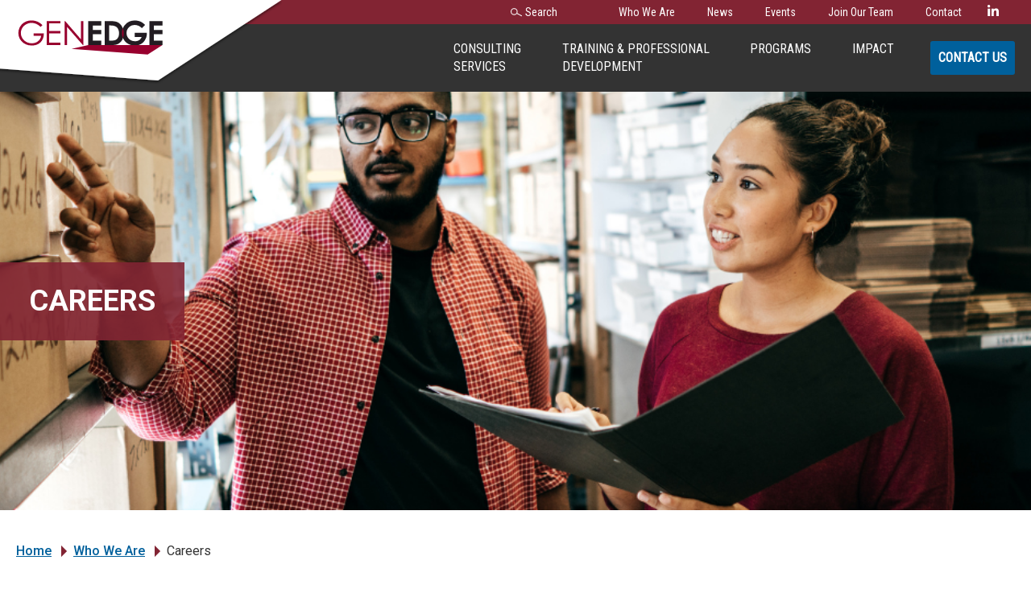

--- FILE ---
content_type: text/html; charset=UTF-8
request_url: https://genedge.org/who-we-are/careers/
body_size: 13737
content:
<!DOCTYPE html>
<html lang="en-US">
<head>
	<link rel="shortcut icon" href="https://genedge.org/wp-content/themes/genedge/favicon.ico" />
	<meta name="google-site-verification" content="iHlE0B9Mk4T15EBDMWekax8aouxTwu88hJ8ELMm048Q" />
	<meta charset="UTF-8">
<meta name="viewport" content="width=device-width, initial-scale=1, maximum-scale=1">
<meta name='robots' content='index, follow, max-image-preview:large, max-snippet:-1, max-video-preview:-1' />
	<style>img:is([sizes="auto" i], [sizes^="auto," i]) { contain-intrinsic-size: 3000px 1500px }</style>
	<link rel="alternate" type="application/rss+xml" title="Genedge Feed" href="https://genedge.org/feed/">

<!-- Google Tag Manager for WordPress by gtm4wp.com -->
<script data-cfasync="false" data-pagespeed-no-defer>
	var gtm4wp_datalayer_name = "dataLayer";
	var dataLayer = dataLayer || [];
</script>
<!-- End Google Tag Manager for WordPress by gtm4wp.com -->
	<!-- This site is optimized with the Yoast SEO plugin v26.2 - https://yoast.com/wordpress/plugins/seo/ -->
	<title>Join Our Team in Virginia | Careers at GENEDGE</title>
	<meta name="description" content="Join our team and make a difference in Virginia&#039;s manufacturing industry and see how you can contribute to our mission of driving growth and innovation." />
	<link rel="canonical" href="https://genedge.org/who-we-are/careers/" />
	<meta property="og:locale" content="en_US" />
	<meta property="og:type" content="article" />
	<meta property="og:title" content="Join Our Team in Virginia | Careers at GENEDGE" />
	<meta property="og:description" content="Join our team and make a difference in Virginia&#039;s manufacturing industry and see how you can contribute to our mission of driving growth and innovation." />
	<meta property="og:url" content="https://genedge.org/who-we-are/careers/" />
	<meta property="og:site_name" content="Genedge" />
	<meta property="article:modified_time" content="2024-07-13T02:29:53+00:00" />
	<meta property="og:image" content="https://genedge.org/wp-content/uploads/2023/08/Website-Images-12.png" />
	<meta property="og:image:width" content="1349" />
	<meta property="og:image:height" content="382" />
	<meta property="og:image:type" content="image/png" />
	<meta name="twitter:card" content="summary_large_image" />
	<meta name="twitter:label1" content="Est. reading time" />
	<meta name="twitter:data1" content="3 minutes" />
	<script type="application/ld+json" class="yoast-schema-graph">{"@context":"https://schema.org","@graph":[{"@type":"WebPage","@id":"https://genedge.org/who-we-are/careers/","url":"https://genedge.org/who-we-are/careers/","name":"Join Our Team in Virginia | Careers at GENEDGE","isPartOf":{"@id":"https://genedge.org/#website"},"primaryImageOfPage":{"@id":"https://genedge.org/who-we-are/careers/#primaryimage"},"image":{"@id":"https://genedge.org/who-we-are/careers/#primaryimage"},"thumbnailUrl":"https://genedge.org/wp-content/uploads/2023/08/Website-Images-12.png","datePublished":"2022-11-07T23:18:29+00:00","dateModified":"2024-07-13T02:29:53+00:00","description":"Join our team and make a difference in Virginia's manufacturing industry and see how you can contribute to our mission of driving growth and innovation.","breadcrumb":{"@id":"https://genedge.org/who-we-are/careers/#breadcrumb"},"inLanguage":"en-US","potentialAction":[{"@type":"ReadAction","target":["https://genedge.org/who-we-are/careers/"]}]},{"@type":"ImageObject","inLanguage":"en-US","@id":"https://genedge.org/who-we-are/careers/#primaryimage","url":"https://genedge.org/wp-content/uploads/2023/08/Website-Images-12.png","contentUrl":"https://genedge.org/wp-content/uploads/2023/08/Website-Images-12.png","width":1349,"height":382},{"@type":"BreadcrumbList","@id":"https://genedge.org/who-we-are/careers/#breadcrumb","itemListElement":[{"@type":"ListItem","position":1,"name":"Home","item":"https://genedge.org/"},{"@type":"ListItem","position":2,"name":"Who We Are","item":"https://genedge.org/who-we-are/"},{"@type":"ListItem","position":3,"name":"Careers"}]},{"@type":"WebSite","@id":"https://genedge.org/#website","url":"https://genedge.org/","name":"Genedge","description":"Virginia’s best public resource to help manufacturing and industry innovate, compete, and grow.","potentialAction":[{"@type":"SearchAction","target":{"@type":"EntryPoint","urlTemplate":"https://genedge.org/?s={search_term_string}"},"query-input":{"@type":"PropertyValueSpecification","valueRequired":true,"valueName":"search_term_string"}}],"inLanguage":"en-US"}]}</script>
	<!-- / Yoast SEO plugin. -->


<link rel='dns-prefetch' href='//genedge.org' />
<link rel='dns-prefetch' href='//fonts.googleapis.com' />
<link rel="alternate" type="text/calendar" title="Genedge &raquo; iCal Feed" href="https://genedge.org/events-calendar/?ical=1" />
<script type="text/javascript">
/* <![CDATA[ */
window._wpemojiSettings = {"baseUrl":"https:\/\/s.w.org\/images\/core\/emoji\/16.0.1\/72x72\/","ext":".png","svgUrl":"https:\/\/s.w.org\/images\/core\/emoji\/16.0.1\/svg\/","svgExt":".svg","source":{"concatemoji":"https:\/\/genedge.org\/wp-includes\/js\/wp-emoji-release.min.js?ver=6.8.3"}};
/*! This file is auto-generated */
!function(s,n){var o,i,e;function c(e){try{var t={supportTests:e,timestamp:(new Date).valueOf()};sessionStorage.setItem(o,JSON.stringify(t))}catch(e){}}function p(e,t,n){e.clearRect(0,0,e.canvas.width,e.canvas.height),e.fillText(t,0,0);var t=new Uint32Array(e.getImageData(0,0,e.canvas.width,e.canvas.height).data),a=(e.clearRect(0,0,e.canvas.width,e.canvas.height),e.fillText(n,0,0),new Uint32Array(e.getImageData(0,0,e.canvas.width,e.canvas.height).data));return t.every(function(e,t){return e===a[t]})}function u(e,t){e.clearRect(0,0,e.canvas.width,e.canvas.height),e.fillText(t,0,0);for(var n=e.getImageData(16,16,1,1),a=0;a<n.data.length;a++)if(0!==n.data[a])return!1;return!0}function f(e,t,n,a){switch(t){case"flag":return n(e,"\ud83c\udff3\ufe0f\u200d\u26a7\ufe0f","\ud83c\udff3\ufe0f\u200b\u26a7\ufe0f")?!1:!n(e,"\ud83c\udde8\ud83c\uddf6","\ud83c\udde8\u200b\ud83c\uddf6")&&!n(e,"\ud83c\udff4\udb40\udc67\udb40\udc62\udb40\udc65\udb40\udc6e\udb40\udc67\udb40\udc7f","\ud83c\udff4\u200b\udb40\udc67\u200b\udb40\udc62\u200b\udb40\udc65\u200b\udb40\udc6e\u200b\udb40\udc67\u200b\udb40\udc7f");case"emoji":return!a(e,"\ud83e\udedf")}return!1}function g(e,t,n,a){var r="undefined"!=typeof WorkerGlobalScope&&self instanceof WorkerGlobalScope?new OffscreenCanvas(300,150):s.createElement("canvas"),o=r.getContext("2d",{willReadFrequently:!0}),i=(o.textBaseline="top",o.font="600 32px Arial",{});return e.forEach(function(e){i[e]=t(o,e,n,a)}),i}function t(e){var t=s.createElement("script");t.src=e,t.defer=!0,s.head.appendChild(t)}"undefined"!=typeof Promise&&(o="wpEmojiSettingsSupports",i=["flag","emoji"],n.supports={everything:!0,everythingExceptFlag:!0},e=new Promise(function(e){s.addEventListener("DOMContentLoaded",e,{once:!0})}),new Promise(function(t){var n=function(){try{var e=JSON.parse(sessionStorage.getItem(o));if("object"==typeof e&&"number"==typeof e.timestamp&&(new Date).valueOf()<e.timestamp+604800&&"object"==typeof e.supportTests)return e.supportTests}catch(e){}return null}();if(!n){if("undefined"!=typeof Worker&&"undefined"!=typeof OffscreenCanvas&&"undefined"!=typeof URL&&URL.createObjectURL&&"undefined"!=typeof Blob)try{var e="postMessage("+g.toString()+"("+[JSON.stringify(i),f.toString(),p.toString(),u.toString()].join(",")+"));",a=new Blob([e],{type:"text/javascript"}),r=new Worker(URL.createObjectURL(a),{name:"wpTestEmojiSupports"});return void(r.onmessage=function(e){c(n=e.data),r.terminate(),t(n)})}catch(e){}c(n=g(i,f,p,u))}t(n)}).then(function(e){for(var t in e)n.supports[t]=e[t],n.supports.everything=n.supports.everything&&n.supports[t],"flag"!==t&&(n.supports.everythingExceptFlag=n.supports.everythingExceptFlag&&n.supports[t]);n.supports.everythingExceptFlag=n.supports.everythingExceptFlag&&!n.supports.flag,n.DOMReady=!1,n.readyCallback=function(){n.DOMReady=!0}}).then(function(){return e}).then(function(){var e;n.supports.everything||(n.readyCallback(),(e=n.source||{}).concatemoji?t(e.concatemoji):e.wpemoji&&e.twemoji&&(t(e.twemoji),t(e.wpemoji)))}))}((window,document),window._wpemojiSettings);
/* ]]> */
</script>
<link rel='stylesheet' id='tribe-events-pro-mini-calendar-block-styles-css' href='https://genedge.org/wp-content/plugins/events-calendar-pro/build/css/tribe-events-pro-mini-calendar-block.css?ver=7.7.9' type='text/css' media='all' />
<style id='wp-emoji-styles-inline-css' type='text/css'>

	img.wp-smiley, img.emoji {
		display: inline !important;
		border: none !important;
		box-shadow: none !important;
		height: 1em !important;
		width: 1em !important;
		margin: 0 0.07em !important;
		vertical-align: -0.1em !important;
		background: none !important;
		padding: 0 !important;
	}
</style>
<link rel='stylesheet' id='wp-block-library-css' href='https://genedge.org/wp-includes/css/dist/block-library/style.min.css?ver=6.8.3' type='text/css' media='all' />
<style id='classic-theme-styles-inline-css' type='text/css'>
/*! This file is auto-generated */
.wp-block-button__link{color:#fff;background-color:#32373c;border-radius:9999px;box-shadow:none;text-decoration:none;padding:calc(.667em + 2px) calc(1.333em + 2px);font-size:1.125em}.wp-block-file__button{background:#32373c;color:#fff;text-decoration:none}
</style>
<link rel='stylesheet' id='acf-membership-extras-style-css' href='https://genedge.org/wp-content/themes/genedge/blocks/membership-extras/membership_extras.css?ver=6.8.3' type='text/css' media='all' />
<link rel='stylesheet' id='acf-genedge-tile-style-css' href='https://genedge.org/wp-content/themes/genedge/blocks/genedge-tile/genedge_tile.css?ver=6.8.3' type='text/css' media='all' />
<link rel='stylesheet' id='acf-genedge-split-style-css' href='https://genedge.org/wp-content/themes/genedge/blocks/genedge-split/genedge_split.css?ver=6.8.3' type='text/css' media='all' />
<link rel='stylesheet' id='acf-ask-the-expert-style-css' href='https://genedge.org/wp-content/themes/genedge/blocks/genedge-ask-the-expert/ask_the_expert.css?ver=6.8.3' type='text/css' media='all' />
<link rel='stylesheet' id='acf-genedge-columns-style-css' href='https://genedge.org/wp-content/themes/genedge/blocks/genedge-columns/genedge_columns.css?ver=6.8.3' type='text/css' media='all' />
<style id='global-styles-inline-css' type='text/css'>
:root{--wp--preset--aspect-ratio--square: 1;--wp--preset--aspect-ratio--4-3: 4/3;--wp--preset--aspect-ratio--3-4: 3/4;--wp--preset--aspect-ratio--3-2: 3/2;--wp--preset--aspect-ratio--2-3: 2/3;--wp--preset--aspect-ratio--16-9: 16/9;--wp--preset--aspect-ratio--9-16: 9/16;--wp--preset--color--black: #000000;--wp--preset--color--cyan-bluish-gray: #abb8c3;--wp--preset--color--white: #ffffff;--wp--preset--color--pale-pink: #f78da7;--wp--preset--color--vivid-red: #cf2e2e;--wp--preset--color--luminous-vivid-orange: #ff6900;--wp--preset--color--luminous-vivid-amber: #fcb900;--wp--preset--color--light-green-cyan: #7bdcb5;--wp--preset--color--vivid-green-cyan: #00d084;--wp--preset--color--pale-cyan-blue: #8ed1fc;--wp--preset--color--vivid-cyan-blue: #0693e3;--wp--preset--color--vivid-purple: #9b51e0;--wp--preset--color--genedge-red: #981a31;--wp--preset--color--genedge-blue: #00609c;--wp--preset--color--genedge-powder-blue: #90C5F3;--wp--preset--color--genedge-lightblue: #e8eef5;--wp--preset--color--genedge-grey: #333333;--wp--preset--gradient--vivid-cyan-blue-to-vivid-purple: linear-gradient(135deg,rgba(6,147,227,1) 0%,rgb(155,81,224) 100%);--wp--preset--gradient--light-green-cyan-to-vivid-green-cyan: linear-gradient(135deg,rgb(122,220,180) 0%,rgb(0,208,130) 100%);--wp--preset--gradient--luminous-vivid-amber-to-luminous-vivid-orange: linear-gradient(135deg,rgba(252,185,0,1) 0%,rgba(255,105,0,1) 100%);--wp--preset--gradient--luminous-vivid-orange-to-vivid-red: linear-gradient(135deg,rgba(255,105,0,1) 0%,rgb(207,46,46) 100%);--wp--preset--gradient--very-light-gray-to-cyan-bluish-gray: linear-gradient(135deg,rgb(238,238,238) 0%,rgb(169,184,195) 100%);--wp--preset--gradient--cool-to-warm-spectrum: linear-gradient(135deg,rgb(74,234,220) 0%,rgb(151,120,209) 20%,rgb(207,42,186) 40%,rgb(238,44,130) 60%,rgb(251,105,98) 80%,rgb(254,248,76) 100%);--wp--preset--gradient--blush-light-purple: linear-gradient(135deg,rgb(255,206,236) 0%,rgb(152,150,240) 100%);--wp--preset--gradient--blush-bordeaux: linear-gradient(135deg,rgb(254,205,165) 0%,rgb(254,45,45) 50%,rgb(107,0,62) 100%);--wp--preset--gradient--luminous-dusk: linear-gradient(135deg,rgb(255,203,112) 0%,rgb(199,81,192) 50%,rgb(65,88,208) 100%);--wp--preset--gradient--pale-ocean: linear-gradient(135deg,rgb(255,245,203) 0%,rgb(182,227,212) 50%,rgb(51,167,181) 100%);--wp--preset--gradient--electric-grass: linear-gradient(135deg,rgb(202,248,128) 0%,rgb(113,206,126) 100%);--wp--preset--gradient--midnight: linear-gradient(135deg,rgb(2,3,129) 0%,rgb(40,116,252) 100%);--wp--preset--font-size--small: 13px;--wp--preset--font-size--medium: 20px;--wp--preset--font-size--large: 36px;--wp--preset--font-size--x-large: 42px;--wp--preset--spacing--20: 0.44rem;--wp--preset--spacing--30: 0.67rem;--wp--preset--spacing--40: 1rem;--wp--preset--spacing--50: 1.5rem;--wp--preset--spacing--60: 2.25rem;--wp--preset--spacing--70: 3.38rem;--wp--preset--spacing--80: 5.06rem;--wp--preset--shadow--natural: 6px 6px 9px rgba(0, 0, 0, 0.2);--wp--preset--shadow--deep: 12px 12px 50px rgba(0, 0, 0, 0.4);--wp--preset--shadow--sharp: 6px 6px 0px rgba(0, 0, 0, 0.2);--wp--preset--shadow--outlined: 6px 6px 0px -3px rgba(255, 255, 255, 1), 6px 6px rgba(0, 0, 0, 1);--wp--preset--shadow--crisp: 6px 6px 0px rgba(0, 0, 0, 1);}:where(.is-layout-flex){gap: 0.5em;}:where(.is-layout-grid){gap: 0.5em;}body .is-layout-flex{display: flex;}.is-layout-flex{flex-wrap: wrap;align-items: center;}.is-layout-flex > :is(*, div){margin: 0;}body .is-layout-grid{display: grid;}.is-layout-grid > :is(*, div){margin: 0;}:where(.wp-block-columns.is-layout-flex){gap: 2em;}:where(.wp-block-columns.is-layout-grid){gap: 2em;}:where(.wp-block-post-template.is-layout-flex){gap: 1.25em;}:where(.wp-block-post-template.is-layout-grid){gap: 1.25em;}.has-black-color{color: var(--wp--preset--color--black) !important;}.has-cyan-bluish-gray-color{color: var(--wp--preset--color--cyan-bluish-gray) !important;}.has-white-color{color: var(--wp--preset--color--white) !important;}.has-pale-pink-color{color: var(--wp--preset--color--pale-pink) !important;}.has-vivid-red-color{color: var(--wp--preset--color--vivid-red) !important;}.has-luminous-vivid-orange-color{color: var(--wp--preset--color--luminous-vivid-orange) !important;}.has-luminous-vivid-amber-color{color: var(--wp--preset--color--luminous-vivid-amber) !important;}.has-light-green-cyan-color{color: var(--wp--preset--color--light-green-cyan) !important;}.has-vivid-green-cyan-color{color: var(--wp--preset--color--vivid-green-cyan) !important;}.has-pale-cyan-blue-color{color: var(--wp--preset--color--pale-cyan-blue) !important;}.has-vivid-cyan-blue-color{color: var(--wp--preset--color--vivid-cyan-blue) !important;}.has-vivid-purple-color{color: var(--wp--preset--color--vivid-purple) !important;}.has-black-background-color{background-color: var(--wp--preset--color--black) !important;}.has-cyan-bluish-gray-background-color{background-color: var(--wp--preset--color--cyan-bluish-gray) !important;}.has-white-background-color{background-color: var(--wp--preset--color--white) !important;}.has-pale-pink-background-color{background-color: var(--wp--preset--color--pale-pink) !important;}.has-vivid-red-background-color{background-color: var(--wp--preset--color--vivid-red) !important;}.has-luminous-vivid-orange-background-color{background-color: var(--wp--preset--color--luminous-vivid-orange) !important;}.has-luminous-vivid-amber-background-color{background-color: var(--wp--preset--color--luminous-vivid-amber) !important;}.has-light-green-cyan-background-color{background-color: var(--wp--preset--color--light-green-cyan) !important;}.has-vivid-green-cyan-background-color{background-color: var(--wp--preset--color--vivid-green-cyan) !important;}.has-pale-cyan-blue-background-color{background-color: var(--wp--preset--color--pale-cyan-blue) !important;}.has-vivid-cyan-blue-background-color{background-color: var(--wp--preset--color--vivid-cyan-blue) !important;}.has-vivid-purple-background-color{background-color: var(--wp--preset--color--vivid-purple) !important;}.has-black-border-color{border-color: var(--wp--preset--color--black) !important;}.has-cyan-bluish-gray-border-color{border-color: var(--wp--preset--color--cyan-bluish-gray) !important;}.has-white-border-color{border-color: var(--wp--preset--color--white) !important;}.has-pale-pink-border-color{border-color: var(--wp--preset--color--pale-pink) !important;}.has-vivid-red-border-color{border-color: var(--wp--preset--color--vivid-red) !important;}.has-luminous-vivid-orange-border-color{border-color: var(--wp--preset--color--luminous-vivid-orange) !important;}.has-luminous-vivid-amber-border-color{border-color: var(--wp--preset--color--luminous-vivid-amber) !important;}.has-light-green-cyan-border-color{border-color: var(--wp--preset--color--light-green-cyan) !important;}.has-vivid-green-cyan-border-color{border-color: var(--wp--preset--color--vivid-green-cyan) !important;}.has-pale-cyan-blue-border-color{border-color: var(--wp--preset--color--pale-cyan-blue) !important;}.has-vivid-cyan-blue-border-color{border-color: var(--wp--preset--color--vivid-cyan-blue) !important;}.has-vivid-purple-border-color{border-color: var(--wp--preset--color--vivid-purple) !important;}.has-vivid-cyan-blue-to-vivid-purple-gradient-background{background: var(--wp--preset--gradient--vivid-cyan-blue-to-vivid-purple) !important;}.has-light-green-cyan-to-vivid-green-cyan-gradient-background{background: var(--wp--preset--gradient--light-green-cyan-to-vivid-green-cyan) !important;}.has-luminous-vivid-amber-to-luminous-vivid-orange-gradient-background{background: var(--wp--preset--gradient--luminous-vivid-amber-to-luminous-vivid-orange) !important;}.has-luminous-vivid-orange-to-vivid-red-gradient-background{background: var(--wp--preset--gradient--luminous-vivid-orange-to-vivid-red) !important;}.has-very-light-gray-to-cyan-bluish-gray-gradient-background{background: var(--wp--preset--gradient--very-light-gray-to-cyan-bluish-gray) !important;}.has-cool-to-warm-spectrum-gradient-background{background: var(--wp--preset--gradient--cool-to-warm-spectrum) !important;}.has-blush-light-purple-gradient-background{background: var(--wp--preset--gradient--blush-light-purple) !important;}.has-blush-bordeaux-gradient-background{background: var(--wp--preset--gradient--blush-bordeaux) !important;}.has-luminous-dusk-gradient-background{background: var(--wp--preset--gradient--luminous-dusk) !important;}.has-pale-ocean-gradient-background{background: var(--wp--preset--gradient--pale-ocean) !important;}.has-electric-grass-gradient-background{background: var(--wp--preset--gradient--electric-grass) !important;}.has-midnight-gradient-background{background: var(--wp--preset--gradient--midnight) !important;}.has-small-font-size{font-size: var(--wp--preset--font-size--small) !important;}.has-medium-font-size{font-size: var(--wp--preset--font-size--medium) !important;}.has-large-font-size{font-size: var(--wp--preset--font-size--large) !important;}.has-x-large-font-size{font-size: var(--wp--preset--font-size--x-large) !important;}
:where(.wp-block-post-template.is-layout-flex){gap: 1.25em;}:where(.wp-block-post-template.is-layout-grid){gap: 1.25em;}
:where(.wp-block-columns.is-layout-flex){gap: 2em;}:where(.wp-block-columns.is-layout-grid){gap: 2em;}
:root :where(.wp-block-pullquote){font-size: 1.5em;line-height: 1.6;}
</style>
<link rel='stylesheet' id='bowst-press-style-css' href='https://genedge.org/wp-content/themes/genedge/style.css?ver=6.8.3' type='text/css' media='all' />
<link rel='stylesheet' id='bowst-press-google-fonts-css' href='https://fonts.googleapis.com/css2?family=Roboto+Condensed&#038;family=Roboto:wght@400;500;700&#038;display=swap' type='text/css' media='all' />
<link rel='stylesheet' id='bowst-press-global-styles-css' href='https://genedge.org/wp-content/themes/genedge/public/css/app.css?ver=1764697285' type='text/css' media='all' />
<script type="text/javascript" src="https://genedge.org/wp-content/themes/genedge/public/js/libraries/modernizr-custom.js?ver=2.0.0" id="modernizr-js"></script>
<script type="text/javascript" src="https://genedge.org/wp-includes/js/jquery/jquery.min.js?ver=3.7.1" id="jquery-core-js"></script>
<script type="text/javascript" src="https://genedge.org/wp-includes/js/jquery/jquery-migrate.min.js?ver=3.4.1" id="jquery-migrate-js"></script>
<link rel="https://api.w.org/" href="https://genedge.org/wp-json/" /><link rel="alternate" title="JSON" type="application/json" href="https://genedge.org/wp-json/wp/v2/pages/511" /><link rel="alternate" title="oEmbed (JSON)" type="application/json+oembed" href="https://genedge.org/wp-json/oembed/1.0/embed?url=https%3A%2F%2Fgenedge.org%2Fwho-we-are%2Fcareers%2F" />
<link rel="alternate" title="oEmbed (XML)" type="text/xml+oembed" href="https://genedge.org/wp-json/oembed/1.0/embed?url=https%3A%2F%2Fgenedge.org%2Fwho-we-are%2Fcareers%2F&#038;format=xml" />
<meta name="tec-api-version" content="v1"><meta name="tec-api-origin" content="https://genedge.org"><link rel="alternate" href="https://genedge.org/wp-json/tribe/events/v1/" />
<!-- Google Tag Manager for WordPress by gtm4wp.com -->
<!-- GTM Container placement set to automatic -->
<script data-cfasync="false" data-pagespeed-no-defer>
	var dataLayer_content = {"pagePostType":"page","pagePostType2":"single-page","pagePostAuthor":"bowstadmin"};
	dataLayer.push( dataLayer_content );
</script>
<script data-cfasync="false" data-pagespeed-no-defer>
(function(w,d,s,l,i){w[l]=w[l]||[];w[l].push({'gtm.start':
new Date().getTime(),event:'gtm.js'});var f=d.getElementsByTagName(s)[0],
j=d.createElement(s),dl=l!='dataLayer'?'&l='+l:'';j.async=true;j.src=
'//www.googletagmanager.com/gtm.js?id='+i+dl;f.parentNode.insertBefore(j,f);
})(window,document,'script','dataLayer','GTM-52RH597');
</script>
<!-- End Google Tag Manager for WordPress by gtm4wp.com --><script src="https://my.hellobar.com/1479bab1622ba067cb56437d470d01d387ac36cd.js" type="text/javascript" charset="utf-8" async="async"></script>		<style type="text/css" id="wp-custom-css">
			.wp-block-buttons{
max-width: 48rem;
	margin: 0 auto;
}
.center-form{
	width: 50%;
	margin: 0 auto;
}
@media screen and (max-width: 768px) {
	.center-form{
		width: 90%;
	}
}
#pre-footer-area.widget-area.cta-block{
	display: none;
}		</style>
		
	
</head>
<body class="wp-singular page page-id-511 page-parent page-child parent-pageid-92 wp-theme-genedge careers post-type-page tribe-no-js">


	
<!-- GTM Container placement set to automatic -->
<!-- Google Tag Manager (noscript) -->
				<noscript><iframe src="https://www.googletagmanager.com/ns.html?id=GTM-52RH597" height="0" width="0" style="display:none;visibility:hidden" aria-hidden="true"></iframe></noscript>
<!-- End Google Tag Manager (noscript) -->

	<header id="header" class="top-0" role="banner">

		<!-- BOOTSTRAP NAVBAR -->
		<div class="navbar navbar-expand-lg navbar-dark bg-dark ">
			<div class="navbar-brand">
				<a href="https://genedge.org/" rel="home">

									<img src="https://genedge.org/wp-content/themes/genedge/public/img/genedge-logo-box-shadow-v2.svg" alt="Genedge">

					




				</a>

			</div>

			<button class="navbar-toggler collapsed" type="button" data-bs-toggle="collapse" data-bs-target="#main-nav" aria-controls="main-nav" aria-expanded="false" aria-label="Toggle navigation">
				<span class="closed">
					<img src="/wp-content/themes/genedge/public/img/nav/closed.svg" alt="Menu Button" />
				</span>
				<span class="open">
					<img src="/wp-content/themes/genedge/public/img/nav/open.svg" alt="Menu Button" />
				</span>
			</button>

			<!-- Collect the nav links, forms, and other content for toggling -->
			<div class="collapse navbar-collapse" id="main-nav">
				<div class="inner-main-nav">
					<!-- UTILITY NAV -->
					<div id="utility-nav" class="bg-primary">
						<div class="container-fluid">
							<nav class="navbar navbar-expand navbar-dark d-block d-lg-flex justify-content-md-end">
							<div class="top-search search-open-close">
								<button class="search-toggle nav-link" data-toggle=".search-form">Search</button>
								<form role="search" method="get" class="search-form" action="https://genedge.org/">
	<label for="search-query">
		<span class="screen-reader-text">Search for:</span>
	</label>
	<input type="search" class="search-field" placeholder="Search …" value="" name="s" title="Search for:" id="search-query" />
	<input type="submit" class="search-submit btn btn-blue" value="Search" />
</form>							</div>

								<div class="d-flex">
									<div class="menu-utility-nav-container"><ul id="menu-utility-nav" class="navbar-nav mr-auto"><li itemscope="itemscope" itemtype="https://www.schema.org/SiteNavigationElement" id="menu-item-5592" class="menu-item menu-item-type-post_type menu-item-object-page current-page-ancestor menu-item-5592 nav-item"><a title="Who We Are" href="https://genedge.org/who-we-are/" class="nav-link">Who We Are</a></li>
<li itemscope="itemscope" itemtype="https://www.schema.org/SiteNavigationElement" id="menu-item-5518" class="menu-item menu-item-type-custom menu-item-object-custom menu-item-5518 nav-item"><a title="News" href="/community/news/" class="nav-link">News</a></li>
<li itemscope="itemscope" itemtype="https://www.schema.org/SiteNavigationElement" id="menu-item-5519" class="menu-item menu-item-type-custom menu-item-object-custom menu-item-5519 nav-item"><a title="Events" href="/events-calendar/" class="nav-link">Events</a></li>
<li itemscope="itemscope" itemtype="https://www.schema.org/SiteNavigationElement" id="menu-item-2891" class="menu-item menu-item-type-custom menu-item-object-custom current-menu-item active menu-item-2891 nav-item"><a title="Join Our Team" href="/who-we-are/careers/" class="nav-link">Join Our Team</a></li>
<li itemscope="itemscope" itemtype="https://www.schema.org/SiteNavigationElement" id="menu-item-389" class="menu-item menu-item-type-post_type menu-item-object-page menu-item-389 nav-item"><a title="Contact" href="https://genedge.org/contact/" class="nav-link">Contact</a></li>
</ul></div>								</div>

								<!-- Social Menu -->
																	<ul class="social">
																					<li>
												<a href="https://www.linkedin.com/company/genedge-alliance/" target="_blank">
													<i class="fab fa-linkedin-in" aria-hidden="true"></i>													<span class="sr-only sr-only-focusable">LinkedIn</span>
												</a>
											</li>
																			</ul>
															</nav>
						</div>
					</div>
					<!-- Primary Nav -->
					<div id="primary-nav">
						<div class="container-fluid">
							<nav class="navbar navbar-expand navbar-dark d-block d-lg-flex main-nav">
							
								<div class="menu-genedge-center-container"><ul id="menu-genedge-center" class="navbar-nav me-auto"><li itemscope="itemscope" itemtype="https://www.schema.org/SiteNavigationElement" id="menu-item-2892" class="menu-item menu-item-type-custom menu-item-object-custom menu-item-has-children dropdown menu-item-2892 nav-item"><a title="ConsultingServices" href="/consulting-services/" aria-haspopup="true" aria-expanded="false" class="dropdown-toggle nav-link" id="menu-item-dropdown-2892">Consulting<br />Services<button type="button" class="btn btn-primary toggle"></button></a>
<ul class="dropdown-menu" aria-labelledby="menu-item-dropdown-2892" role="menu">
	<li itemscope="itemscope" itemtype="https://www.schema.org/SiteNavigationElement" id="menu-item-3250" class="menu-item menu-item-type-post_type menu-item-object-page menu-item-3250 nav-item"><a title="Advanced Manufacturing Technologies and Industry 4.0" href="https://genedge.org/consulting-services/advanced-manufacturing-technologies-and-industry-4-0/" class="dropdown-item">Advanced Manufacturing Technologies and Industry 4.0</a></li>
	<li itemscope="itemscope" itemtype="https://www.schema.org/SiteNavigationElement" id="menu-item-3251" class="menu-item menu-item-type-post_type menu-item-object-page menu-item-3251 nav-item"><a title="Business Growth &#038; Strategic Planning" href="https://genedge.org/consulting-services/business-growth/" class="dropdown-item">Business Growth &#038; Strategic Planning</a></li>
	<li itemscope="itemscope" itemtype="https://www.schema.org/SiteNavigationElement" id="menu-item-3252" class="menu-item menu-item-type-post_type menu-item-object-page menu-item-3252 nav-item"><a title="Continuous Improvement and Lean Manufacturing" href="https://genedge.org/consulting-services/continuous-improvement-and-lean-manufacturing/" class="dropdown-item">Continuous Improvement and Lean Manufacturing</a></li>
	<li itemscope="itemscope" itemtype="https://www.schema.org/SiteNavigationElement" id="menu-item-3253" class="menu-item menu-item-type-post_type menu-item-object-page menu-item-3253 nav-item"><a title="Engineering and Sustainability" href="https://genedge.org/consulting-services/engineering-and-sustainability/" class="dropdown-item">Engineering and Sustainability</a></li>
	<li itemscope="itemscope" itemtype="https://www.schema.org/SiteNavigationElement" id="menu-item-3254" class="menu-item menu-item-type-post_type menu-item-object-page menu-item-3254 nav-item"><a title="Marketing" href="https://genedge.org/consulting-services/marketing/" class="dropdown-item">Marketing</a></li>
	<li itemscope="itemscope" itemtype="https://www.schema.org/SiteNavigationElement" id="menu-item-3255" class="menu-item menu-item-type-post_type menu-item-object-page menu-item-3255 nav-item"><a title="Quality Systems and Performance" href="https://genedge.org/consulting-services/quality-systems-and-performance/" class="dropdown-item">Quality Systems and Performance</a></li>
	<li itemscope="itemscope" itemtype="https://www.schema.org/SiteNavigationElement" id="menu-item-3256" class="menu-item menu-item-type-post_type menu-item-object-page menu-item-3256 nav-item"><a title="Supply Chain Solutions" href="https://genedge.org/consulting-services/supply-chain-solutions/" class="dropdown-item">Supply Chain Solutions</a></li>
	<li itemscope="itemscope" itemtype="https://www.schema.org/SiteNavigationElement" id="menu-item-3257" class="menu-item menu-item-type-post_type menu-item-object-page menu-item-3257 nav-item"><a title="Workforce Development" href="https://genedge.org/consulting-services/workforce-development/" class="dropdown-item">Workforce Development</a></li>
</ul>
</li>
<li itemscope="itemscope" itemtype="https://www.schema.org/SiteNavigationElement" id="menu-item-2898" class="menu-item menu-item-type-custom menu-item-object-custom menu-item-has-children dropdown menu-item-2898 nav-item"><a title="Training &amp; ProfessionalDevelopment" href="/training-professional-development/" aria-haspopup="true" aria-expanded="false" class="dropdown-toggle nav-link" id="menu-item-dropdown-2898">Training &#038; Professional<br />Development<button type="button" class="btn btn-primary toggle"></button></a>
<ul class="dropdown-menu" aria-labelledby="menu-item-dropdown-2898" role="menu">
	<li itemscope="itemscope" itemtype="https://www.schema.org/SiteNavigationElement" id="menu-item-2899" class="menu-item menu-item-type-custom menu-item-object-custom menu-item-2899 nav-item"><a title="Online Training" href="/training-professional-development/online-training/" class="dropdown-item">Online Training</a></li>
	<li itemscope="itemscope" itemtype="https://www.schema.org/SiteNavigationElement" id="menu-item-2900" class="menu-item menu-item-type-custom menu-item-object-custom menu-item-2900 nav-item"><a title="In Person Events &amp; Training" href="/training-professional-development/in-person-training/" class="dropdown-item">In Person Events &#038; Training</a></li>
	<li itemscope="itemscope" itemtype="https://www.schema.org/SiteNavigationElement" id="menu-item-2948" class="menu-item menu-item-type-custom menu-item-object-custom menu-item-2948 nav-item"><a title="Webinars &amp; Events" href="/webinars-and-events/" class="dropdown-item">Webinars &#038; Events</a></li>
	<li itemscope="itemscope" itemtype="https://www.schema.org/SiteNavigationElement" id="menu-item-3596" class="menu-item menu-item-type-custom menu-item-object-custom menu-item-3596 nav-item"><a title="Resources &amp; Tools" href="https://genedge.org/resources-tools/" class="dropdown-item">Resources &#038; Tools</a></li>
</ul>
</li>
<li itemscope="itemscope" itemtype="https://www.schema.org/SiteNavigationElement" id="menu-item-2902" class="menu-item menu-item-type-custom menu-item-object-custom menu-item-2902 nav-item"><a title="Programs" href="/programs/" class="nav-link">Programs</a></li>
<li itemscope="itemscope" itemtype="https://www.schema.org/SiteNavigationElement" id="menu-item-2907" class="menu-item menu-item-type-custom menu-item-object-custom menu-item-has-children dropdown menu-item-2907 nav-item"><a title="Impact" href="/impact/" aria-haspopup="true" aria-expanded="false" class="dropdown-toggle nav-link" id="menu-item-dropdown-2907">Impact<button type="button" class="btn btn-primary toggle"></button></a>
<ul class="dropdown-menu" aria-labelledby="menu-item-dropdown-2907" role="menu">
	<li itemscope="itemscope" itemtype="https://www.schema.org/SiteNavigationElement" id="menu-item-2908" class="menu-item menu-item-type-custom menu-item-object-custom menu-item-2908 nav-item"><a title="Case Studies" href="/impact/genedge-success-stories/" class="dropdown-item">Case Studies</a></li>
	<li itemscope="itemscope" itemtype="https://www.schema.org/SiteNavigationElement" id="menu-item-2956" class="menu-item menu-item-type-post_type menu-item-object-page menu-item-2956 nav-item"><a title="Annual Report" href="https://genedge.org/impact/annual-report/" class="dropdown-item">Annual Report</a></li>
	<li itemscope="itemscope" itemtype="https://www.schema.org/SiteNavigationElement" id="menu-item-2957" class="menu-item menu-item-type-post_type menu-item-object-page menu-item-2957 nav-item"><a title="Our Clients" href="https://genedge.org/impact/our-clients/" class="dropdown-item">Our Clients</a></li>
</ul>
</li>
<li itemscope="itemscope" itemtype="https://www.schema.org/SiteNavigationElement" class="nav-btn menu-item menu-item-type-post_type menu-item-object-page menu-item-597 nav-item">
						<a title="Contact Us" href="/contact" class="nav-link">Contact Us</a>
						</li></ul></div>							</nav>
						</div>
					</div>
				</div>
			</div>
		</div>
	</header>

	<main id="main" role="main">

	
<article id="post-511" class="post-511 page type-page status-publish has-post-thumbnail hentry">
	<header class="entry-header hero-image" style="background-image: url(https://genedge.org/wp-content/uploads/2023/08/Website-Images-12.png)";>
		<h1 class="entry-title">Careers</h1>	</header><!-- .entry-header -->

				<div id="member-alert" style="display: none;">
				<p>In order to view this content you must be a Member! Learn more about what it means to join the Genedge Alliance below.</p>
        	</div>
	



	<div id="breadcrumbs" class="container padding-vert"> 
	<a href="https://genedge.org">Home</a> <span class="separator">&raquo;</span><a href="https://genedge.org/who-we-are/">Who We Are</a> <span class="separator">&raquo;</span><span>Careers</span> </div>


	<div class="entry-content container padding-vert">
		
<h2 class="wp-block-heading">Our Focus</h2>



<p>Since our start in 1992, GENEDGE has been leading the way in the Commonwealth of Virginia when it comes to bringing best-in-class strategies and resources to our state’s engineering, manufacturing, and technology firms. Our results-focused services bring Virginia companies of all sizes the right expertise, at the right time, at a great value. And we are focused on delivering services and solutions that will drive our clients’ business growth, which means growth for the overall economic health of Virginia and jobs creation, too. </p>


<!-- Genedge Columns  -->




<div class="wp-block-buttons is-layout-flex wp-container-core-buttons-is-layout-132b0da8 wp-block-buttons-is-layout-flex">
<div class="wp-block-button aligncenter"><a class="wp-block-button__link has-genedge-blue-background-color has-background wp-element-button" href="https://genedge.org/who-we-are/careers/job-opportunities/">Find Job Opportunities</a></div>



<div class="wp-block-button aligncenter"><a class="wp-block-button__link has-genedge-blue-background-color has-background has-text-align-center wp-element-button" href="https://genedge.org/who-we-are/become-third-party-provider/" rel=" nofollow">Third Party Provider Application</a></div>
</div>



<h3 class="wp-block-heading">Our Vision</h3>



<p>GENEDGE will be Virginia’s “go-to” resource that accelerates the growth of quality jobs for manufacturing, technology, and industrial clusters.</p>



<h3 class="wp-block-heading">Our Mission</h3>



<p>GENEDGE is Virginia’s best public resource to help manufacturing and industry innovate, compete, and grow.</p>



<h2 class="wp-block-heading">Our Culture</h2>



<p>Our approach to how we treat each other, our clients, and our partners is driven by the following values:</p>



<ol class="wp-block-list">
<li>Work with integrity (by being responsible, respectful, trustworthy, and with upstanding character)</li>



<li>Work collaboratively (by embracing differences, encouraging others, supporting teamwork, empowering others, and seeking strong two-way communications</li>



<li>Always be learning and applying new knowledge (by being adaptable, flexible, open-minded)</li>



<li>Be inclusive (by being self-aware in all interactions, mutually respectful with others, open and fair-minded, embracing differences)</li>



<li>Think creatively (focus on doing new things differently, apply new learning and approaches)</li>



<li>Positive Results (by doing what is right for the client)</li>
</ol>



<div class="wp-block-buttons is-layout-flex wp-block-buttons-is-layout-flex">
<div class="wp-block-button aligncenter"><a class="wp-block-button__link has-genedge-blue-background-color has-background wp-element-button" href="https://genedge.org/who-we-are/careers/job-opportunities/">Find Job Opportunities</a></div>
</div>



<h2 class="wp-block-heading">How We Get Work Done</h2>



<p>GENEDGE’s business model leverages increased collaboration, the latest communication tools, and varying service delivery methods to provide value to our clients and partners in the most efficient and effective way possible. <br> <br>Learn more about the ways to be a part of the GENEDGE team:</p>



<ul class="wp-block-list">
<li><strong><a href="https://genedge.org/who-we-are/careers/job-opportunities/">Associates and long-term contract positions</a></strong></li>



<li><a href="https://genedge.org/who-we-are/become-third-party-provider/" data-type="page" data-id="1492"><strong>Third-party providers</strong> online application</a></li>
</ul>



<p>GENEDGE Alliance complies with <a href="https://www.uscis.gov/e-verify">E-Verify</a> which is an internet-based system operated by the Department of Homeland Security in partnership with the Social Security Administration that allows participating employers to electronically verify the employment eligibility of their newly hired employees.</p>



<p>GENEDGE Alliance is an Equal Opportunity Employer that does not discriminate on the basis of race, color, national origin, sex, religion, sexual orientation, gender identity, disability, age, or veteran’s status. Women and minorities are encouraged to apply.</p>



<p>In compliance with the Americans with Disabilities Acts (ADA and ADAAA), GENEDGE Alliance will provide, if requested, reasonable accommodation to applicants in need of access to the application, interviewing and selection processes. Please contact Teddy Martin, HR Director, at (757) 807-0777 for assistance.</p>



<div class="wp-block-buttons is-layout-flex wp-block-buttons-is-layout-flex">
<div class="wp-block-button aligncenter"><a class="wp-block-button__link has-genedge-blue-background-color has-background wp-element-button" href="https://genedge.org/who-we-are/careers/job-opportunities/">Find Job Opportunities</a></div>
</div>
	</div><!-- .entry-content -->

	</article><!-- #post-## -->

<script>
    // Check if the URL contains the parameter 'mepr-unauth-page'
    const urlParams = new URLSearchParams(window.location.search);
    if (urlParams.has('mepr-unauth-page')) {
        document.getElementById('member-alert').style.display = 'block';
    }
</script>

	</main>

	<footer id="footer" role="contentinfo">
		<div class="container">
			<div class="navbar-brand">

								<a href="https://genedge.org/" rel="home">
					<img src="https://genedge.org/wp-content/themes/genedge/public/img/GENEDGE-logo_reverse.png" alt="Genedge">
				</a>
							
				
			</div>

			<div class="row justify-content-center">

				<div class="col-lg-2">
					<div class="footer-menu"><ul id="menu-footer-column-1" class="menu"><li id="menu-item-3258" class="menu-item menu-item-type-post_type menu-item-object-page menu-item-3258"><a href="https://genedge.org/consulting-services/">Consulting Services</a></li>
<li id="menu-item-3259" class="menu-item menu-item-type-post_type menu-item-object-page menu-item-3259"><a href="https://genedge.org/consulting-services/advanced-manufacturing-technologies-and-industry-4-0/">Advanced Manufacturing Technologies and Industry 4.0</a></li>
<li id="menu-item-3260" class="menu-item menu-item-type-post_type menu-item-object-page menu-item-3260"><a href="https://genedge.org/consulting-services/business-growth/">Business Growth &#038; Strategic Planning</a></li>
<li id="menu-item-3261" class="menu-item menu-item-type-post_type menu-item-object-page menu-item-3261"><a href="https://genedge.org/consulting-services/continuous-improvement-and-lean-manufacturing/">Continuous Improvement and Lean Manufacturing</a></li>
<li id="menu-item-3263" class="menu-item menu-item-type-post_type menu-item-object-page menu-item-3263"><a href="https://genedge.org/consulting-services/engineering-and-sustainability/">Engineering and Sustainability</a></li>
<li id="menu-item-3264" class="menu-item menu-item-type-post_type menu-item-object-page menu-item-3264"><a href="https://genedge.org/consulting-services/marketing/">Marketing</a></li>
<li id="menu-item-3266" class="menu-item menu-item-type-post_type menu-item-object-page menu-item-3266"><a href="https://genedge.org/consulting-services/quality-systems-and-performance/">Quality Systems and Performance</a></li>
<li id="menu-item-3267" class="menu-item menu-item-type-post_type menu-item-object-page menu-item-3267"><a href="https://genedge.org/consulting-services/supply-chain-solutions/">Supply Chain Solutions</a></li>
<li id="menu-item-3268" class="menu-item menu-item-type-post_type menu-item-object-page menu-item-3268"><a href="https://genedge.org/consulting-services/workforce-development/">Workforce Development</a></li>
</ul></div>				</div>
				<div class="col-lg-2">
					<div class="footer-menu"><ul id="menu-footer-column-2" class="menu"><li id="menu-item-3269" class="menu-item menu-item-type-post_type menu-item-object-page menu-item-3269"><a href="https://genedge.org/training-professional-development/">Training &#038; Professional Development</a></li>
<li id="menu-item-3020" class="menu-item menu-item-type-post_type menu-item-object-page menu-item-3020"><a href="https://genedge.org/training-professional-development/genedge-tooling-u-sme-online-training/">Online Training</a></li>
<li id="menu-item-3081" class="menu-item menu-item-type-custom menu-item-object-custom menu-item-3081"><a href="/training-professional-development/in-person-training/">In Person Training</a></li>
<li id="menu-item-3045" class="menu-item menu-item-type-custom menu-item-object-custom menu-item-3045"><a href="/webinars-and-events/">Webinars &#038; Events</a></li>
<li id="menu-item-3599" class="menu-item menu-item-type-custom menu-item-object-custom menu-item-3599"><a href="https://genedge.org/resources-tools/">Resources &#038; Tools</a></li>
</ul></div>				</div>
				<div class="col-lg-2">
					<div class="footer-menu"><ul id="menu-footer-column-3" class="menu"><li id="menu-item-3046" class="menu-item menu-item-type-post_type menu-item-object-page current-page-ancestor current-page-parent menu-item-3046"><a href="https://genedge.org/who-we-are/">Who We Are</a></li>
<li id="menu-item-3047" class="menu-item menu-item-type-post_type menu-item-object-page menu-item-3047"><a href="https://genedge.org/who-we-are/regions/">Regions</a></li>
<li id="menu-item-3048" class="menu-item menu-item-type-post_type menu-item-object-page menu-item-3048"><a href="https://genedge.org/impact/">Impact</a></li>
<li id="menu-item-3049" class="menu-item menu-item-type-post_type menu-item-object-page menu-item-3049"><a href="https://genedge.org/who-we-are/our-team/">Our Team</a></li>
<li id="menu-item-3050" class="menu-item menu-item-type-post_type menu-item-object-page menu-item-3050"><a href="https://genedge.org/who-we-are/board-of-trustees/">Board of Trustees</a></li>
<li id="menu-item-3051" class="menu-item menu-item-type-post_type menu-item-object-page menu-item-3051"><a href="https://genedge.org/impact/our-clients/">Our Clients</a></li>
<li id="menu-item-3052" class="menu-item menu-item-type-post_type menu-item-object-page current-menu-item page_item page-item-511 current_page_item menu-item-3052"><a href="https://genedge.org/who-we-are/careers/" aria-current="page">Careers</a></li>
<li id="menu-item-3053" class="menu-item menu-item-type-post_type menu-item-object-page menu-item-3053"><a href="https://genedge.org/impact/annual-report/">Annual Report</a></li>
</ul></div>				</div>
				<div class="col-lg-2">
					<div class="footer-menu"><ul id="menu-footer-column-four" class="menu"><li id="menu-item-3054" class="menu-item menu-item-type-post_type menu-item-object-page menu-item-3054"><a href="https://genedge.org/contact/">Contact</a></li>
<li id="menu-item-3055" class="menu-item menu-item-type-post_type menu-item-object-page menu-item-privacy-policy menu-item-3055"><a rel="privacy-policy" href="https://genedge.org/privacy-policy/">Privacy Policy</a></li>
<li id="menu-item-3056" class="menu-item menu-item-type-post_type menu-item-object-page menu-item-3056"><a href="https://genedge.org/terms-conditions/">Terms &#038; Conditions</a></li>
<li id="menu-item-3057" class="menu-item menu-item-type-post_type menu-item-object-page menu-item-3057"><a href="https://genedge.org/disclaimer/">Disclaimer</a></li>
</ul></div>				</div>
				<div class="col-lg-4 text-center text-lg-start">

				

					<!-- Social Menu -->
											<ul class="social">
															<li>
									<a href="https://www.linkedin.com/company/genedge-alliance/" target="_blank">
										<i class="fab fa-linkedin-in" aria-hidden="true"></i>										<span class="sr-only sr-only-focusable">LinkedIn</span>
									</a>
								</li>
													</ul>
									</div>
			</div>

			<div class="text-center">
				&copy; Genedge 2025.
			</div>
		</div>
	</footer>


<script type="speculationrules">
{"prefetch":[{"source":"document","where":{"and":[{"href_matches":"\/*"},{"not":{"href_matches":["\/wp-*.php","\/wp-admin\/*","\/wp-content\/uploads\/*","\/wp-content\/*","\/wp-content\/plugins\/*","\/wp-content\/themes\/genedge\/*","\/*\\?(.+)"]}},{"not":{"selector_matches":"a[rel~=\"nofollow\"]"}},{"not":{"selector_matches":".no-prefetch, .no-prefetch a"}}]},"eagerness":"conservative"}]}
</script>
		<script>
		( function ( body ) {
			'use strict';
			body.className = body.className.replace( /\btribe-no-js\b/, 'tribe-js' );
		} )( document.body );
		</script>
		<script> /* <![CDATA[ */var tribe_l10n_datatables = {"aria":{"sort_ascending":": activate to sort column ascending","sort_descending":": activate to sort column descending"},"length_menu":"Show _MENU_ entries","empty_table":"No data available in table","info":"Showing _START_ to _END_ of _TOTAL_ entries","info_empty":"Showing 0 to 0 of 0 entries","info_filtered":"(filtered from _MAX_ total entries)","zero_records":"No matching records found","search":"Search:","all_selected_text":"All items on this page were selected. ","select_all_link":"Select all pages","clear_selection":"Clear Selection.","pagination":{"all":"All","next":"Next","previous":"Previous"},"select":{"rows":{"0":"","_":": Selected %d rows","1":": Selected 1 row"}},"datepicker":{"dayNames":["Sunday","Monday","Tuesday","Wednesday","Thursday","Friday","Saturday"],"dayNamesShort":["Sun","Mon","Tue","Wed","Thu","Fri","Sat"],"dayNamesMin":["S","M","T","W","T","F","S"],"monthNames":["January","February","March","April","May","June","July","August","September","October","November","December"],"monthNamesShort":["January","February","March","April","May","June","July","August","September","October","November","December"],"monthNamesMin":["Jan","Feb","Mar","Apr","May","Jun","Jul","Aug","Sep","Oct","Nov","Dec"],"nextText":"Next","prevText":"Prev","currentText":"Today","closeText":"Done","today":"Today","clear":"Clear"}};/* ]]> */ </script><style id='core-block-supports-inline-css' type='text/css'>
.wp-container-core-buttons-is-layout-132b0da8{align-items:stretch;}
</style>
<script type="text/javascript" src="https://genedge.org/wp-content/plugins/the-events-calendar/common/build/js/user-agent.js?ver=da75d0bdea6dde3898df" id="tec-user-agent-js"></script>
<script type="text/javascript" src="https://genedge.org/wp-content/mu-plugins/bowst-press-core/public/rot13-encode-decode/rot13-encode-decode.js?ver=1.0" id="rot13_encode_decode-js"></script>
<script type="text/javascript" src="https://genedge.org/wp-content/themes/genedge/js/navigation.js?ver=2.0.0" id="bowst-press-navigation-js"></script>
<script type="text/javascript" src="https://genedge.org/wp-content/themes/genedge/js/skip-link-focus-fix.js?ver=2.0.0" id="bowst-press-skip-link-focus-fix-js"></script>
<script type="text/javascript" id="bowst-press-global-scripts-js-extra">
/* <![CDATA[ */
var SiteInfo = {"homeUrl":"https:\/\/genedge.org","themeDirectory":"https:\/\/genedge.org\/wp-content\/themes\/genedge","post_type":"page","ajaxurl":"https:\/\/genedge.org\/wp-admin\/admin-ajax.php"};
/* ]]> */
</script>
<script type="text/javascript" src="https://genedge.org/wp-content/themes/genedge/public/js/app.js?ver=1764697285" id="bowst-press-global-scripts-js"></script>

</body>
</html>


--- FILE ---
content_type: text/css
request_url: https://genedge.org/wp-content/themes/genedge/style.css?ver=6.8.3
body_size: -239
content:
/*
Theme Name: Genedge
Theme URI:
Author: Bowst
Author URI: http://bowst.com
Description: Bowst's Wordpress boilerplate.
Version: 2.0.0
License:
License URI:
Text Domain: bowst-press
Tags:

bowst-press is based on Underscores http://underscores.me/, (C) 2012-2016 Automattic, Inc.
Underscores is distributed under the terms of the GNU GPL v2 or later.
*/


--- FILE ---
content_type: text/css
request_url: https://genedge.org/wp-content/themes/genedge/public/css/app.css?ver=1764697285
body_size: 50593
content:
:root,[data-bs-theme=light]{--bs-blue: #00609c;--bs-indigo: #6610f2;--bs-purple: #6f42c1;--bs-pink: #d63384;--bs-red: #822433;--bs-orange: #fd7e14;--bs-yellow: #ffc107;--bs-green: #198754;--bs-teal: #20c997;--bs-cyan: #0dcaf0;--bs-black: #000;--bs-white: #fff;--bs-gray: #6c757d;--bs-gray-dark: #343a40;--bs-gray-100: #f8f9fa;--bs-gray-200: #e9ecef;--bs-gray-300: #dee2e6;--bs-gray-400: #ced4da;--bs-gray-500: #adb5bd;--bs-gray-600: #6c757d;--bs-gray-700: #495057;--bs-gray-800: #343a40;--bs-gray-900: #212529;--bs-primary: #822433;--bs-secondary: #00609c;--bs-success: #198754;--bs-info: #0dcaf0;--bs-warning: #ffc107;--bs-danger: #822433;--bs-light: #e8eef5;--bs-dark: #333333;--bs-primary-rgb: 130, 36, 51;--bs-secondary-rgb: 0, 96, 156;--bs-success-rgb: 25, 135, 84;--bs-info-rgb: 13, 202, 240;--bs-warning-rgb: 255, 193, 7;--bs-danger-rgb: 130, 36, 51;--bs-light-rgb: 232, 238, 245;--bs-dark-rgb: 51, 51, 51;--bs-primary-text-emphasis: rgb(52, 14.4, 20.4);--bs-secondary-text-emphasis: rgb(0, 38.4, 62.4);--bs-success-text-emphasis: rgb(10, 54, 33.6);--bs-info-text-emphasis: rgb(5.2, 80.8, 96);--bs-warning-text-emphasis: rgb(102, 77.2, 2.8);--bs-danger-text-emphasis: rgb(52, 14.4, 20.4);--bs-light-text-emphasis: #495057;--bs-dark-text-emphasis: #495057;--bs-primary-bg-subtle: rgb(230, 211.2, 214.2);--bs-secondary-bg-subtle: rgb(204, 223.2, 235.2);--bs-success-bg-subtle: rgb(209, 231, 220.8);--bs-info-bg-subtle: rgb(206.6, 244.4, 252);--bs-warning-bg-subtle: rgb(255, 242.6, 205.4);--bs-danger-bg-subtle: rgb(230, 211.2, 214.2);--bs-light-bg-subtle: rgb(251.5, 252, 252.5);--bs-dark-bg-subtle: #ced4da;--bs-primary-border-subtle: rgb(205, 167.4, 173.4);--bs-secondary-border-subtle: rgb(153, 191.4, 215.4);--bs-success-border-subtle: rgb(163, 207, 186.6);--bs-info-border-subtle: rgb(158.2, 233.8, 249);--bs-warning-border-subtle: rgb(255, 230.2, 155.8);--bs-danger-border-subtle: rgb(205, 167.4, 173.4);--bs-light-border-subtle: #e9ecef;--bs-dark-border-subtle: #adb5bd;--bs-white-rgb: 255, 255, 255;--bs-black-rgb: 0, 0, 0;--bs-font-sans-serif: "Roboto", Helvetica, Arial, sans-serif;--bs-font-monospace: Menlo, Monaco, Consolas, "Courier New", monospace;--bs-gradient: linear-gradient(180deg, rgba(255, 255, 255, 0.15), rgba(255, 255, 255, 0));--bs-body-font-family: "Roboto", Helvetica, Arial, sans-serif;--bs-body-font-size:1rem;--bs-body-font-weight: 400;--bs-body-line-height: 1.428571429;--bs-body-color: #333333;--bs-body-color-rgb: 51, 51, 51;--bs-body-bg: #fff;--bs-body-bg-rgb: 255, 255, 255;--bs-emphasis-color: #000;--bs-emphasis-color-rgb: 0, 0, 0;--bs-secondary-color: rgba(51, 51, 51, 0.75);--bs-secondary-color-rgb: 51, 51, 51;--bs-secondary-bg: #e9ecef;--bs-secondary-bg-rgb: 233, 236, 239;--bs-tertiary-color: rgba(51, 51, 51, 0.5);--bs-tertiary-color-rgb: 51, 51, 51;--bs-tertiary-bg: #f8f9fa;--bs-tertiary-bg-rgb: 248, 249, 250;--bs-heading-color: inherit;--bs-link-color: #00609c;--bs-link-color-rgb: 0, 96, 156;--bs-link-decoration: underline;--bs-link-hover-color: rgb(0, 48.9230769231, 79.5);--bs-link-hover-color-rgb: 0, 49, 80;--bs-link-hover-decoration: none;--bs-code-color: #d63384;--bs-highlight-color: #333333;--bs-highlight-bg: rgb(255, 242.6, 205.4);--bs-border-width: 1px;--bs-border-style: solid;--bs-border-color: #ced4da;--bs-border-color-translucent: rgba(0, 0, 0, 0.175);--bs-border-radius: 2px;--bs-border-radius-sm: 2px;--bs-border-radius-lg: 4px;--bs-border-radius-xl: 1rem;--bs-border-radius-xxl: 2rem;--bs-border-radius-2xl: var(--bs-border-radius-xxl);--bs-border-radius-pill: 50rem;--bs-box-shadow: 0 0.5rem 1rem rgba(0, 0, 0, 0.15);--bs-box-shadow-sm: 0 0.125rem 0.25rem rgba(0, 0, 0, 0.075);--bs-box-shadow-lg: 0 1rem 3rem rgba(0, 0, 0, 0.175);--bs-box-shadow-inset: inset 0 1px 2px rgba(0, 0, 0, 0.075);--bs-focus-ring-width: 0.25rem;--bs-focus-ring-opacity: 0.25;--bs-focus-ring-color: rgba(130, 36, 51, 0.25);--bs-form-valid-color: #198754;--bs-form-valid-border-color: #198754;--bs-form-invalid-color: #822433;--bs-form-invalid-border-color: #822433}[data-bs-theme=dark]{--csstools-color-scheme--light: ;color-scheme:dark;--bs-body-color: #dee2e6;--bs-body-color-rgb: 222, 226, 230;--bs-body-bg: #212529;--bs-body-bg-rgb: 33, 37, 41;--bs-emphasis-color: #fff;--bs-emphasis-color-rgb: 255, 255, 255;--bs-secondary-color: rgba(222, 226, 230, 0.75);--bs-secondary-color-rgb: 222, 226, 230;--bs-secondary-bg: #343a40;--bs-secondary-bg-rgb: 52, 58, 64;--bs-tertiary-color: rgba(222, 226, 230, 0.5);--bs-tertiary-color-rgb: 222, 226, 230;--bs-tertiary-bg: rgb(42.5, 47.5, 52.5);--bs-tertiary-bg-rgb: 43, 48, 53;--bs-primary-text-emphasis: rgb(180, 123.6, 132.6);--bs-secondary-text-emphasis: rgb(102, 159.6, 195.6);--bs-success-text-emphasis: rgb(117, 183, 152.4);--bs-info-text-emphasis: rgb(109.8, 223.2, 246);--bs-warning-text-emphasis: rgb(255, 217.8, 106.2);--bs-danger-text-emphasis: rgb(180, 123.6, 132.6);--bs-light-text-emphasis: #f8f9fa;--bs-dark-text-emphasis: #dee2e6;--bs-primary-bg-subtle: rgb(26, 7.2, 10.2);--bs-secondary-bg-subtle: rgb(0, 19.2, 31.2);--bs-success-bg-subtle: rgb(5, 27, 16.8);--bs-info-bg-subtle: rgb(2.6, 40.4, 48);--bs-warning-bg-subtle: rgb(51, 38.6, 1.4);--bs-danger-bg-subtle: rgb(26, 7.2, 10.2);--bs-light-bg-subtle: #343a40;--bs-dark-bg-subtle: #1a1d20;--bs-primary-border-subtle: rgb(78, 21.6, 30.6);--bs-secondary-border-subtle: rgb(0, 57.6, 93.6);--bs-success-border-subtle: rgb(15, 81, 50.4);--bs-info-border-subtle: rgb(7.8, 121.2, 144);--bs-warning-border-subtle: rgb(153, 115.8, 4.2);--bs-danger-border-subtle: rgb(78, 21.6, 30.6);--bs-light-border-subtle: #495057;--bs-dark-border-subtle: #343a40;--bs-heading-color: inherit;--bs-link-color: rgb(180, 123.6, 132.6);--bs-link-hover-color: rgb(195, 149.88, 157.08);--bs-link-color-rgb: 180, 124, 133;--bs-link-hover-color-rgb: 195, 150, 157;--bs-code-color: rgb(230.4, 132.6, 181.2);--bs-highlight-color: #dee2e6;--bs-highlight-bg: rgb(102, 77.2, 2.8);--bs-border-color: #495057;--bs-border-color-translucent: rgba(255, 255, 255, 0.15);--bs-form-valid-color: rgb(117, 183, 152.4);--bs-form-valid-border-color: rgb(117, 183, 152.4);--bs-form-invalid-color: rgb(180, 123.6, 132.6);--bs-form-invalid-border-color: rgb(180, 123.6, 132.6)}*,*::before,*::after{box-sizing:border-box}@media(prefers-reduced-motion: no-preference){:root{scroll-behavior:smooth}}body{margin:0;font-family:"Roboto", Helvetica, Arial, sans-serif;font-family:var(--bs-body-font-family);font-size:1rem;font-size:var(--bs-body-font-size);font-weight:400;font-weight:var(--bs-body-font-weight);line-height:1.428571429;line-height:var(--bs-body-line-height);color:#333333;color:var(--bs-body-color);text-align:var(--bs-body-text-align);background-color:#fff;background-color:var(--bs-body-bg);-webkit-text-size-adjust:100%;-webkit-tap-highlight-color:rgba(0,0,0,0)}hr{margin:1rem 0;color:inherit;border:0;border-top:1px solid;border-top:var(--bs-border-width) solid;opacity:.25}h6,.h6,h5,.h5,h4,.h4,#footer-posts h3,#footer-posts .h3,h3,.h3,h2,.h2,h1,.h1{margin-top:0;margin-bottom:.5rem;font-family:inherit;font-weight:700;line-height:1.1;color:inherit;color:var(--bs-heading-color)}h1,.h1{font-size:calc(1.35rem + 1.2vw)}@media(min-width: 1200px){h1,.h1{font-size:2.25rem}}h2,.h2{font-size:calc(1.325rem + 0.9vw)}@media(min-width: 1200px){h2,.h2{font-size:2rem}}h3,.h3{font-size:calc(1.3rem + 0.6vw)}@media(min-width: 1200px){h3,.h3{font-size:1.75rem}}h4,.h4,#footer-posts h3,#footer-posts .h3{font-size:calc(1.2625rem + 0.15vw)}@media(min-width: 1200px){h4,.h4,#footer-posts h3,#footer-posts .h3{font-size:1.375rem}}h5,.h5{font-size:1.125rem}h6,.h6{font-size:1rem}p{margin-top:0;margin-bottom:1em}abbr[title]{text-decoration:underline;-webkit-text-decoration:underline dotted;text-decoration:underline dotted;cursor:help;-webkit-text-decoration-skip-ink:none;text-decoration-skip-ink:none}address{margin-bottom:1rem;font-style:normal;line-height:inherit}ol,ul{padding-left:2rem}ol,ul,dl{margin-top:0;margin-bottom:1rem}ol ol,ul ul,ol ul,ul ol{margin-bottom:0}dt{font-weight:700}dd{margin-bottom:.5rem;margin-left:0}blockquote{margin:0 0 1rem}b,strong{font-weight:bolder}small,.small{font-size:0.875em}mark,.mark{padding:.1875em;color:#333333;color:var(--bs-highlight-color);background-color:rgb(255, 242.6, 205.4);background-color:var(--bs-highlight-bg)}sub,sup{position:relative;font-size:0.75em;line-height:0;vertical-align:baseline}sub{bottom:-0.25em}sup{top:-0.5em}a{color:rgba(0, 96, 156, 1);color:rgba(var(--bs-link-color-rgb), var(--bs-link-opacity, 1));-webkit-text-decoration:underline;text-decoration:underline}a:hover{--bs-link-color-rgb: var(--bs-link-hover-color-rgb);-webkit-text-decoration:none;text-decoration:none}a:not([href]):not([class]),a:not([href]):not([class]):hover{color:inherit;-webkit-text-decoration:none;text-decoration:none}pre,code,kbd,samp{font-family:Menlo, Monaco, Consolas, "Courier New", monospace;font-family:var(--bs-font-monospace);font-size:1em}pre{display:block;margin-top:0;margin-bottom:1rem;overflow:auto;font-size:0.875em}pre code{font-size:inherit;color:inherit;word-break:normal}code{font-size:0.875em;color:#d63384;color:var(--bs-code-color);word-wrap:break-word}a>code{color:inherit}kbd{padding:.1875rem .375rem;font-size:0.875em;color:#fff;color:var(--bs-body-bg);background-color:#333333;background-color:var(--bs-body-color);border-radius:2px}kbd kbd{padding:0;font-size:1em}figure{margin:0 0 1rem}img,svg{vertical-align:middle}table{caption-side:bottom;border-collapse:collapse}caption{padding-top:.5rem;padding-bottom:.5rem;color:rgba(51, 51, 51, 0.75);color:var(--bs-secondary-color);text-align:left}th{text-align:inherit;text-align:-webkit-match-parent}thead,tbody,tfoot,tr,td,th{border-color:inherit;border-style:solid;border-width:0}label{display:inline-block}button{border-radius:0}button:focus:not(:focus-visible){outline:0}input,button,select,optgroup,textarea{margin:0;font-family:inherit;font-size:inherit;line-height:inherit}button,select{text-transform:none}[role=button]{cursor:pointer}select{word-wrap:normal}select:disabled{opacity:1}[list]:not([type=date]):not([type=datetime-local]):not([type=month]):not([type=week]):not([type=time])::-webkit-calendar-picker-indicator{display:none !important}button,[type=button],[type=reset],[type=submit]{-webkit-appearance:button}button:not(:disabled),[type=button]:not(:disabled),[type=reset]:not(:disabled),[type=submit]:not(:disabled){cursor:pointer}::-moz-focus-inner{padding:0;border-style:none}textarea{resize:vertical}fieldset{min-width:0;padding:0;margin:0;border:0}legend{float:left;width:100%;padding:0;margin-bottom:.5rem;font-size:calc(1.275rem + 0.3vw);line-height:inherit}@media(min-width: 1200px){legend{font-size:1.5rem}}legend+*{clear:left}::-webkit-datetime-edit-fields-wrapper,::-webkit-datetime-edit-text,::-webkit-datetime-edit-minute,::-webkit-datetime-edit-hour-field,::-webkit-datetime-edit-day-field,::-webkit-datetime-edit-month-field,::-webkit-datetime-edit-year-field{padding:0}::-webkit-inner-spin-button{height:auto}[type=search]{-webkit-appearance:textfield;outline-offset:-2px}::-webkit-search-decoration{-webkit-appearance:none}::-webkit-color-swatch-wrapper{padding:0}::file-selector-button{font:inherit;-webkit-appearance:button}output{display:inline-block}iframe{border:0}summary{display:list-item;cursor:pointer}progress{vertical-align:baseline}[hidden]{display:none !important}.lead{font-size:1.25rem;font-weight:300}.display-1{font-size:calc(1.625rem + 4.5vw);font-weight:300;line-height:1.1}@media(min-width: 1200px){.display-1{font-size:5rem}}.display-2{font-size:calc(1.575rem + 3.9vw);font-weight:300;line-height:1.1}@media(min-width: 1200px){.display-2{font-size:4.5rem}}.display-3{font-size:calc(1.525rem + 3.3vw);font-weight:300;line-height:1.1}@media(min-width: 1200px){.display-3{font-size:4rem}}.display-4{font-size:calc(1.475rem + 2.7vw);font-weight:300;line-height:1.1}@media(min-width: 1200px){.display-4{font-size:3.5rem}}.display-5{font-size:calc(1.425rem + 2.1vw);font-weight:300;line-height:1.1}@media(min-width: 1200px){.display-5{font-size:3rem}}.display-6{font-size:calc(1.375rem + 1.5vw);font-weight:300;line-height:1.1}@media(min-width: 1200px){.display-6{font-size:2.5rem}}.list-unstyled{padding-left:0;list-style:none}.list-inline{padding-left:0;list-style:none}.list-inline-item{display:inline-block}.list-inline-item:not(:last-child){margin-right:.5rem}.initialism{font-size:0.875em;text-transform:uppercase}.blockquote{margin-bottom:1rem;font-size:1.25rem}.blockquote>:last-child{margin-bottom:0}.blockquote-footer{margin-top:-1rem;margin-bottom:1rem;font-size:0.875em;color:#6c757d}.blockquote-footer::before{content:"— "}.img-fluid{max-width:100%;height:auto}.img-thumbnail{padding:.25rem;background-color:#fff;background-color:var(--bs-body-bg);border:1px solid #ced4da;border:var(--bs-border-width) solid var(--bs-border-color);border-radius:2px;border-radius:var(--bs-border-radius);max-width:100%;height:auto}.figure{display:inline-block}.figure-img{margin-bottom:.5rem;line-height:1}.figure-caption{font-size:0.875em;color:rgba(51, 51, 51, 0.75);color:var(--bs-secondary-color)}.container,.full-bleed .wp-block-group__inner-container,.full-bleed .wp-block-column,.full-bleed>div,.container-fluid,.container-xl,.container-lg,.container-md,.container-sm{--bs-gutter-x: 40px;--bs-gutter-y: 0;width:100%;padding-right:calc(2.5rem*.5);padding-right:calc(var(--bs-gutter-x)*.5);padding-left:calc(2.5rem*.5);padding-left:calc(var(--bs-gutter-x)*.5);margin-right:auto;margin-left:auto}@media(min-width: 576px){.container-sm,.container,.full-bleed .wp-block-group__inner-container,.full-bleed .wp-block-column,.full-bleed>div{max-width:540px}}@media(min-width: 768px){.container-md,.container-sm,.container,.full-bleed .wp-block-group__inner-container,.full-bleed .wp-block-column,.full-bleed>div{max-width:720px}}@media(min-width: 992px){.container-lg,.container-md,.container-sm,.container,.full-bleed .wp-block-group__inner-container,.full-bleed .wp-block-column,.full-bleed>div{max-width:960px}}@media(min-width: 1200px){.container-xl,.container-lg,.container-md,.container-sm,.container,.full-bleed .wp-block-group__inner-container,.full-bleed .wp-block-column,.full-bleed>div{max-width:1340px}}:root{--bs-breakpoint-xs: 0;--bs-breakpoint-sm: 576px;--bs-breakpoint-md: 768px;--bs-breakpoint-lg: 992px;--bs-breakpoint-xl: 1200px}.row{--bs-gutter-x: 40px;--bs-gutter-y: 0;display:-webkit-box;display:-ms-flexbox;display:flex;flex-wrap:wrap;margin-top:calc(-1*0);margin-top:calc(-1*var(--bs-gutter-y));margin-right:calc(-0.5*2.5rem);margin-right:calc(-0.5*var(--bs-gutter-x));margin-left:calc(-0.5*2.5rem);margin-left:calc(-0.5*var(--bs-gutter-x))}.row>*{flex-shrink:0;width:100%;max-width:100%;padding-right:calc(var(--bs-gutter-x)*.5);padding-left:calc(var(--bs-gutter-x)*.5);margin-top:var(--bs-gutter-y)}.col{flex:1 0 0%}.row-cols-auto>*{flex:0 0 auto;width:auto}.row-cols-1>*{flex:0 0 auto;width:100%}.row-cols-2>*{flex:0 0 auto;width:50%}.row-cols-3>*{flex:0 0 auto;width:33.33333333%}.row-cols-4>*{flex:0 0 auto;width:25%}.row-cols-5>*{flex:0 0 auto;width:20%}.row-cols-6>*{flex:0 0 auto;width:16.66666667%}.col-auto{flex:0 0 auto;width:auto}.col-1{flex:0 0 auto;width:8.33333333%}.col-2{flex:0 0 auto;width:16.66666667%}.col-3{flex:0 0 auto;width:25%}.col-4{flex:0 0 auto;width:33.33333333%}.col-5{flex:0 0 auto;width:41.66666667%}.col-6{flex:0 0 auto;width:50%}.col-7{flex:0 0 auto;width:58.33333333%}.col-8{flex:0 0 auto;width:66.66666667%}.col-9{flex:0 0 auto;width:75%}.col-10{flex:0 0 auto;width:83.33333333%}.col-11{flex:0 0 auto;width:91.66666667%}.col-12{flex:0 0 auto;width:100%}.offset-1{margin-left:8.33333333%}.offset-2{margin-left:16.66666667%}.offset-3{margin-left:25%}.offset-4{margin-left:33.33333333%}.offset-5{margin-left:41.66666667%}.offset-6{margin-left:50%}.offset-7{margin-left:58.33333333%}.offset-8{margin-left:66.66666667%}.offset-9{margin-left:75%}.offset-10{margin-left:83.33333333%}.offset-11{margin-left:91.66666667%}.g-0,.gx-0{--bs-gutter-x: 0}.g-0,.gy-0{--bs-gutter-y: 0}.g-1,.gx-1{--bs-gutter-x: 0.25rem}.g-1,.gy-1{--bs-gutter-y: 0.25rem}.g-2,.gx-2{--bs-gutter-x: 0.5rem}.g-2,.gy-2{--bs-gutter-y: 0.5rem}.g-3,.gx-3{--bs-gutter-x: 1rem}.g-3,.gy-3{--bs-gutter-y: 1rem}.g-4,.gx-4{--bs-gutter-x: 1.5rem}.g-4,.gy-4{--bs-gutter-y: 1.5rem}.g-5,.gx-5{--bs-gutter-x: 3rem}.g-5,.gy-5{--bs-gutter-y: 3rem}@media(min-width: 576px){.col-sm{flex:1 0 0%}.row-cols-sm-auto>*{flex:0 0 auto;width:auto}.row-cols-sm-1>*{flex:0 0 auto;width:100%}.row-cols-sm-2>*{flex:0 0 auto;width:50%}.row-cols-sm-3>*{flex:0 0 auto;width:33.33333333%}.row-cols-sm-4>*{flex:0 0 auto;width:25%}.row-cols-sm-5>*{flex:0 0 auto;width:20%}.row-cols-sm-6>*{flex:0 0 auto;width:16.66666667%}.col-sm-auto{flex:0 0 auto;width:auto}.col-sm-1{flex:0 0 auto;width:8.33333333%}.col-sm-2{flex:0 0 auto;width:16.66666667%}.col-sm-3{flex:0 0 auto;width:25%}.col-sm-4{flex:0 0 auto;width:33.33333333%}.col-sm-5{flex:0 0 auto;width:41.66666667%}.col-sm-6{flex:0 0 auto;width:50%}.col-sm-7{flex:0 0 auto;width:58.33333333%}.col-sm-8{flex:0 0 auto;width:66.66666667%}.col-sm-9{flex:0 0 auto;width:75%}.col-sm-10{flex:0 0 auto;width:83.33333333%}.col-sm-11{flex:0 0 auto;width:91.66666667%}.col-sm-12{flex:0 0 auto;width:100%}.offset-sm-0{margin-left:0}.offset-sm-1{margin-left:8.33333333%}.offset-sm-2{margin-left:16.66666667%}.offset-sm-3{margin-left:25%}.offset-sm-4{margin-left:33.33333333%}.offset-sm-5{margin-left:41.66666667%}.offset-sm-6{margin-left:50%}.offset-sm-7{margin-left:58.33333333%}.offset-sm-8{margin-left:66.66666667%}.offset-sm-9{margin-left:75%}.offset-sm-10{margin-left:83.33333333%}.offset-sm-11{margin-left:91.66666667%}.g-sm-0,.gx-sm-0{--bs-gutter-x: 0}.g-sm-0,.gy-sm-0{--bs-gutter-y: 0}.g-sm-1,.gx-sm-1{--bs-gutter-x: 0.25rem}.g-sm-1,.gy-sm-1{--bs-gutter-y: 0.25rem}.g-sm-2,.gx-sm-2{--bs-gutter-x: 0.5rem}.g-sm-2,.gy-sm-2{--bs-gutter-y: 0.5rem}.g-sm-3,.gx-sm-3{--bs-gutter-x: 1rem}.g-sm-3,.gy-sm-3{--bs-gutter-y: 1rem}.g-sm-4,.gx-sm-4{--bs-gutter-x: 1.5rem}.g-sm-4,.gy-sm-4{--bs-gutter-y: 1.5rem}.g-sm-5,.gx-sm-5{--bs-gutter-x: 3rem}.g-sm-5,.gy-sm-5{--bs-gutter-y: 3rem}}@media(min-width: 768px){.col-md{flex:1 0 0%}.row-cols-md-auto>*{flex:0 0 auto;width:auto}.row-cols-md-1>*{flex:0 0 auto;width:100%}.row-cols-md-2>*{flex:0 0 auto;width:50%}.row-cols-md-3>*{flex:0 0 auto;width:33.33333333%}.row-cols-md-4>*{flex:0 0 auto;width:25%}.row-cols-md-5>*{flex:0 0 auto;width:20%}.row-cols-md-6>*{flex:0 0 auto;width:16.66666667%}.col-md-auto{flex:0 0 auto;width:auto}.col-md-1{flex:0 0 auto;width:8.33333333%}.col-md-2{flex:0 0 auto;width:16.66666667%}.col-md-3{flex:0 0 auto;width:25%}.col-md-4{flex:0 0 auto;width:33.33333333%}.col-md-5{flex:0 0 auto;width:41.66666667%}.col-md-6{flex:0 0 auto;width:50%}.col-md-7{flex:0 0 auto;width:58.33333333%}.col-md-8{flex:0 0 auto;width:66.66666667%}.col-md-9{flex:0 0 auto;width:75%}.col-md-10{flex:0 0 auto;width:83.33333333%}.col-md-11{flex:0 0 auto;width:91.66666667%}.col-md-12{flex:0 0 auto;width:100%}.offset-md-0{margin-left:0}.offset-md-1{margin-left:8.33333333%}.offset-md-2{margin-left:16.66666667%}.offset-md-3{margin-left:25%}.offset-md-4{margin-left:33.33333333%}.offset-md-5{margin-left:41.66666667%}.offset-md-6{margin-left:50%}.offset-md-7{margin-left:58.33333333%}.offset-md-8{margin-left:66.66666667%}.offset-md-9{margin-left:75%}.offset-md-10{margin-left:83.33333333%}.offset-md-11{margin-left:91.66666667%}.g-md-0,.gx-md-0{--bs-gutter-x: 0}.g-md-0,.gy-md-0{--bs-gutter-y: 0}.g-md-1,.gx-md-1{--bs-gutter-x: 0.25rem}.g-md-1,.gy-md-1{--bs-gutter-y: 0.25rem}.g-md-2,.gx-md-2{--bs-gutter-x: 0.5rem}.g-md-2,.gy-md-2{--bs-gutter-y: 0.5rem}.g-md-3,.gx-md-3{--bs-gutter-x: 1rem}.g-md-3,.gy-md-3{--bs-gutter-y: 1rem}.g-md-4,.gx-md-4{--bs-gutter-x: 1.5rem}.g-md-4,.gy-md-4{--bs-gutter-y: 1.5rem}.g-md-5,.gx-md-5{--bs-gutter-x: 3rem}.g-md-5,.gy-md-5{--bs-gutter-y: 3rem}}@media(min-width: 992px){.col-lg{flex:1 0 0%}.row-cols-lg-auto>*{flex:0 0 auto;width:auto}.row-cols-lg-1>*{flex:0 0 auto;width:100%}.row-cols-lg-2>*{flex:0 0 auto;width:50%}.row-cols-lg-3>*{flex:0 0 auto;width:33.33333333%}.row-cols-lg-4>*{flex:0 0 auto;width:25%}.row-cols-lg-5>*{flex:0 0 auto;width:20%}.row-cols-lg-6>*{flex:0 0 auto;width:16.66666667%}.col-lg-auto{flex:0 0 auto;width:auto}.col-lg-1{flex:0 0 auto;width:8.33333333%}.col-lg-2{flex:0 0 auto;width:16.66666667%}.col-lg-3{flex:0 0 auto;width:25%}.col-lg-4{flex:0 0 auto;width:33.33333333%}.col-lg-5{flex:0 0 auto;width:41.66666667%}.col-lg-6{flex:0 0 auto;width:50%}.col-lg-7{flex:0 0 auto;width:58.33333333%}.col-lg-8{flex:0 0 auto;width:66.66666667%}.col-lg-9{flex:0 0 auto;width:75%}.col-lg-10{flex:0 0 auto;width:83.33333333%}.col-lg-11{flex:0 0 auto;width:91.66666667%}.col-lg-12{flex:0 0 auto;width:100%}.offset-lg-0{margin-left:0}.offset-lg-1{margin-left:8.33333333%}.offset-lg-2{margin-left:16.66666667%}.offset-lg-3{margin-left:25%}.offset-lg-4{margin-left:33.33333333%}.offset-lg-5{margin-left:41.66666667%}.offset-lg-6{margin-left:50%}.offset-lg-7{margin-left:58.33333333%}.offset-lg-8{margin-left:66.66666667%}.offset-lg-9{margin-left:75%}.offset-lg-10{margin-left:83.33333333%}.offset-lg-11{margin-left:91.66666667%}.g-lg-0,.gx-lg-0{--bs-gutter-x: 0}.g-lg-0,.gy-lg-0{--bs-gutter-y: 0}.g-lg-1,.gx-lg-1{--bs-gutter-x: 0.25rem}.g-lg-1,.gy-lg-1{--bs-gutter-y: 0.25rem}.g-lg-2,.gx-lg-2{--bs-gutter-x: 0.5rem}.g-lg-2,.gy-lg-2{--bs-gutter-y: 0.5rem}.g-lg-3,.gx-lg-3{--bs-gutter-x: 1rem}.g-lg-3,.gy-lg-3{--bs-gutter-y: 1rem}.g-lg-4,.gx-lg-4{--bs-gutter-x: 1.5rem}.g-lg-4,.gy-lg-4{--bs-gutter-y: 1.5rem}.g-lg-5,.gx-lg-5{--bs-gutter-x: 3rem}.g-lg-5,.gy-lg-5{--bs-gutter-y: 3rem}}@media(min-width: 1200px){.col-xl{flex:1 0 0%}.row-cols-xl-auto>*{flex:0 0 auto;width:auto}.row-cols-xl-1>*{flex:0 0 auto;width:100%}.row-cols-xl-2>*{flex:0 0 auto;width:50%}.row-cols-xl-3>*{flex:0 0 auto;width:33.33333333%}.row-cols-xl-4>*{flex:0 0 auto;width:25%}.row-cols-xl-5>*{flex:0 0 auto;width:20%}.row-cols-xl-6>*{flex:0 0 auto;width:16.66666667%}.col-xl-auto{flex:0 0 auto;width:auto}.col-xl-1{flex:0 0 auto;width:8.33333333%}.col-xl-2{flex:0 0 auto;width:16.66666667%}.col-xl-3{flex:0 0 auto;width:25%}.col-xl-4{flex:0 0 auto;width:33.33333333%}.col-xl-5{flex:0 0 auto;width:41.66666667%}.col-xl-6{flex:0 0 auto;width:50%}.col-xl-7{flex:0 0 auto;width:58.33333333%}.col-xl-8{flex:0 0 auto;width:66.66666667%}.col-xl-9{flex:0 0 auto;width:75%}.col-xl-10{flex:0 0 auto;width:83.33333333%}.col-xl-11{flex:0 0 auto;width:91.66666667%}.col-xl-12{flex:0 0 auto;width:100%}.offset-xl-0{margin-left:0}.offset-xl-1{margin-left:8.33333333%}.offset-xl-2{margin-left:16.66666667%}.offset-xl-3{margin-left:25%}.offset-xl-4{margin-left:33.33333333%}.offset-xl-5{margin-left:41.66666667%}.offset-xl-6{margin-left:50%}.offset-xl-7{margin-left:58.33333333%}.offset-xl-8{margin-left:66.66666667%}.offset-xl-9{margin-left:75%}.offset-xl-10{margin-left:83.33333333%}.offset-xl-11{margin-left:91.66666667%}.g-xl-0,.gx-xl-0{--bs-gutter-x: 0}.g-xl-0,.gy-xl-0{--bs-gutter-y: 0}.g-xl-1,.gx-xl-1{--bs-gutter-x: 0.25rem}.g-xl-1,.gy-xl-1{--bs-gutter-y: 0.25rem}.g-xl-2,.gx-xl-2{--bs-gutter-x: 0.5rem}.g-xl-2,.gy-xl-2{--bs-gutter-y: 0.5rem}.g-xl-3,.gx-xl-3{--bs-gutter-x: 1rem}.g-xl-3,.gy-xl-3{--bs-gutter-y: 1rem}.g-xl-4,.gx-xl-4{--bs-gutter-x: 1.5rem}.g-xl-4,.gy-xl-4{--bs-gutter-y: 1.5rem}.g-xl-5,.gx-xl-5{--bs-gutter-x: 3rem}.g-xl-5,.gy-xl-5{--bs-gutter-y: 3rem}}.table{--bs-table-color-type: initial;--bs-table-bg-type: initial;--bs-table-color-state: initial;--bs-table-bg-state: initial;--bs-table-color: var(--bs-emphasis-color);--bs-table-bg: var(--bs-body-bg);--bs-table-border-color: var(--bs-border-color);--bs-table-accent-bg: transparent;--bs-table-striped-color: var(--bs-emphasis-color);--bs-table-striped-bg: rgba(var(--bs-emphasis-color-rgb), 0.05);--bs-table-active-color: var(--bs-emphasis-color);--bs-table-active-bg: rgba(var(--bs-emphasis-color-rgb), 0.1);--bs-table-hover-color: var(--bs-emphasis-color);--bs-table-hover-bg: rgba(var(--bs-emphasis-color-rgb), 0.075);width:100%;margin-bottom:1rem;vertical-align:top;border-color:#ced4da;border-color:var(--bs-table-border-color)}.table>:not(caption)>*>*{padding:.5rem .5rem;color:var(--bs-table-color-state, var(--bs-table-color-type, var(--bs-table-color)));background-color:var(--bs-table-bg);border-bottom-width:1px;border-bottom-width:var(--bs-border-width);box-shadow:inset 0 0 0 9999px var(--bs-table-bg-state, var(--bs-table-bg-type, var(--bs-table-accent-bg)))}.table>tbody{vertical-align:inherit}.table>thead{vertical-align:bottom}.table-group-divider{border-top:calc(1px*2) solid currentcolor;border-top:calc(var(--bs-border-width)*2) solid currentcolor}.caption-top{caption-side:top}.table-sm>:not(caption)>*>*{padding:.25rem .25rem}.table-bordered>:not(caption)>*{border-width:1px 0;border-width:var(--bs-border-width) 0}.table-bordered>:not(caption)>*>*{border-width:0 1px;border-width:0 var(--bs-border-width)}.table-borderless>:not(caption)>*>*{border-bottom-width:0}.table-borderless>:not(:first-child){border-top-width:0}.table-striped>tbody>tr:nth-of-type(odd)>*{--bs-table-color-type: var(--bs-table-striped-color);--bs-table-bg-type: var(--bs-table-striped-bg)}.table-striped-columns>:not(caption)>tr>:nth-child(even){--bs-table-color-type: var(--bs-table-striped-color);--bs-table-bg-type: var(--bs-table-striped-bg)}.table-active{--bs-table-color-state: var(--bs-table-active-color);--bs-table-bg-state: var(--bs-table-active-bg)}.table-hover>tbody>tr:hover>*{--bs-table-color-state: var(--bs-table-hover-color);--bs-table-bg-state: var(--bs-table-hover-bg)}.table-primary{--bs-table-color: #000;--bs-table-bg: rgb(230, 211.2, 214.2);--bs-table-border-color: rgb(184, 168.96, 171.36);--bs-table-striped-bg: rgb(218.5, 200.64, 203.49);--bs-table-striped-color: #000;--bs-table-active-bg: rgb(207, 190.08, 192.78);--bs-table-active-color: #000;--bs-table-hover-bg: rgb(212.75, 195.36, 198.135);--bs-table-hover-color: #000;color:#000;color:var(--bs-table-color);border-color:rgb(184, 168.96, 171.36);border-color:var(--bs-table-border-color)}.table-secondary{--bs-table-color: #000;--bs-table-bg: rgb(204, 223.2, 235.2);--bs-table-border-color: rgb(163.2, 178.56, 188.16);--bs-table-striped-bg: rgb(193.8, 212.04, 223.44);--bs-table-striped-color: #000;--bs-table-active-bg: rgb(183.6, 200.88, 211.68);--bs-table-active-color: #000;--bs-table-hover-bg: rgb(188.7, 206.46, 217.56);--bs-table-hover-color: #000;color:#000;color:var(--bs-table-color);border-color:rgb(163.2, 178.56, 188.16);border-color:var(--bs-table-border-color)}.table-success{--bs-table-color: #000;--bs-table-bg: rgb(209, 231, 220.8);--bs-table-border-color: rgb(167.2, 184.8, 176.64);--bs-table-striped-bg: rgb(198.55, 219.45, 209.76);--bs-table-striped-color: #000;--bs-table-active-bg: rgb(188.1, 207.9, 198.72);--bs-table-active-color: #000;--bs-table-hover-bg: rgb(193.325, 213.675, 204.24);--bs-table-hover-color: #000;color:#000;color:var(--bs-table-color);border-color:rgb(167.2, 184.8, 176.64);border-color:var(--bs-table-border-color)}.table-info{--bs-table-color: #000;--bs-table-bg: rgb(206.6, 244.4, 252);--bs-table-border-color: rgb(165.28, 195.52, 201.6);--bs-table-striped-bg: rgb(196.27, 232.18, 239.4);--bs-table-striped-color: #000;--bs-table-active-bg: rgb(185.94, 219.96, 226.8);--bs-table-active-color: #000;--bs-table-hover-bg: rgb(191.105, 226.07, 233.1);--bs-table-hover-color: #000;color:#000;color:var(--bs-table-color);border-color:rgb(165.28, 195.52, 201.6);border-color:var(--bs-table-border-color)}.table-warning{--bs-table-color: #000;--bs-table-bg: rgb(255, 242.6, 205.4);--bs-table-border-color: rgb(204, 194.08, 164.32);--bs-table-striped-bg: rgb(242.25, 230.47, 195.13);--bs-table-striped-color: #000;--bs-table-active-bg: rgb(229.5, 218.34, 184.86);--bs-table-active-color: #000;--bs-table-hover-bg: rgb(235.875, 224.405, 189.995);--bs-table-hover-color: #000;color:#000;color:var(--bs-table-color);border-color:rgb(204, 194.08, 164.32);border-color:var(--bs-table-border-color)}.table-danger{--bs-table-color: #000;--bs-table-bg: rgb(230, 211.2, 214.2);--bs-table-border-color: rgb(184, 168.96, 171.36);--bs-table-striped-bg: rgb(218.5, 200.64, 203.49);--bs-table-striped-color: #000;--bs-table-active-bg: rgb(207, 190.08, 192.78);--bs-table-active-color: #000;--bs-table-hover-bg: rgb(212.75, 195.36, 198.135);--bs-table-hover-color: #000;color:#000;color:var(--bs-table-color);border-color:rgb(184, 168.96, 171.36);border-color:var(--bs-table-border-color)}.table-light{--bs-table-color: #000;--bs-table-bg: #e8eef5;--bs-table-border-color: rgb(185.6, 190.4, 196);--bs-table-striped-bg: rgb(220.4, 226.1, 232.75);--bs-table-striped-color: #000;--bs-table-active-bg: rgb(208.8, 214.2, 220.5);--bs-table-active-color: #000;--bs-table-hover-bg: rgb(214.6, 220.15, 226.625);--bs-table-hover-color: #000;color:#000;color:var(--bs-table-color);border-color:rgb(185.6, 190.4, 196);border-color:var(--bs-table-border-color)}.table-dark{--bs-table-color: #fff;--bs-table-bg: #333333;--bs-table-border-color: rgb(91.8, 91.8, 91.8);--bs-table-striped-bg: rgb(61.2, 61.2, 61.2);--bs-table-striped-color: #fff;--bs-table-active-bg: rgb(71.4, 71.4, 71.4);--bs-table-active-color: #fff;--bs-table-hover-bg: rgb(66.3, 66.3, 66.3);--bs-table-hover-color: #fff;color:#fff;color:var(--bs-table-color);border-color:rgb(91.8, 91.8, 91.8);border-color:var(--bs-table-border-color)}.table-responsive{overflow-x:auto;-webkit-overflow-scrolling:touch}@media(max-width: 575.98px){.table-responsive-sm{overflow-x:auto;-webkit-overflow-scrolling:touch}}@media(max-width: 767.98px){.table-responsive-md{overflow-x:auto;-webkit-overflow-scrolling:touch}}@media(max-width: 991.98px){.table-responsive-lg{overflow-x:auto;-webkit-overflow-scrolling:touch}}@media(max-width: 1199.98px){.table-responsive-xl{overflow-x:auto;-webkit-overflow-scrolling:touch}}.form-label{margin-bottom:.5rem}.col-form-label{padding-top:calc(0.375rem + 0.0625rem);padding-top:calc(0.375rem + var(--bs-border-width));padding-bottom:calc(0.375rem + 0.0625rem);padding-bottom:calc(0.375rem + var(--bs-border-width));margin-bottom:0;font-size:inherit;line-height:1.428571429}.col-form-label-lg{padding-top:calc(0.5rem + 0.0625rem);padding-top:calc(0.5rem + var(--bs-border-width));padding-bottom:calc(0.5rem + 0.0625rem);padding-bottom:calc(0.5rem + var(--bs-border-width));font-size:1.25rem}.col-form-label-sm{padding-top:calc(0.25rem + 0.0625rem);padding-top:calc(0.25rem + var(--bs-border-width));padding-bottom:calc(0.25rem + 0.0625rem);padding-bottom:calc(0.25rem + var(--bs-border-width));font-size:0.875rem}.form-text{margin-top:.25rem;font-size:0.875em;color:rgba(51, 51, 51, 0.75);color:var(--bs-secondary-color)}.form-control,input[type=text],input[type=email],input[type=search],input[type=password],input[type=number],input[type=tel],select,textarea{display:block;width:100%;padding:.375rem .75rem;font-size:1rem;font-weight:400;line-height:1.428571429;color:#495057;-webkit-appearance:none;-moz-appearance:none;appearance:none;background-color:#fff;background-color:var(--bs-body-bg);background-clip:padding-box;border:1px solid #ced4da;border:var(--bs-border-width) solid #ced4da;border-radius:2px;border-radius:var(--bs-border-radius);transition:border-color .15s ease-in-out, box-shadow .15s ease-in-out}@media(prefers-reduced-motion: reduce){.form-control,input[type=text],input[type=email],input[type=search],input[type=password],input[type=number],input[type=tel],select,textarea{transition:none}}.form-control[type=file],input[type=file][type=text],input[type=file][type=email],input[type=file][type=search],input[type=file][type=password],input[type=file][type=number],input[type=file][type=tel],select[type=file],textarea[type=file]{overflow:hidden}.form-control[type=file]:not(:disabled):not([readonly]),input[type=file][type=text]:not(:disabled):not([readonly]),input[type=file][type=email]:not(:disabled):not([readonly]),input[type=file][type=search]:not(:disabled):not([readonly]),input[type=file][type=password]:not(:disabled):not([readonly]),input[type=file][type=number]:not(:disabled):not([readonly]),input[type=file][type=tel]:not(:disabled):not([readonly]),select[type=file]:not(:disabled):not([readonly]),textarea[type=file]:not(:disabled):not([readonly]){cursor:pointer}.form-control:focus,input[type=text]:focus,input[type=email]:focus,input[type=search]:focus,input[type=password]:focus,input[type=number]:focus,input[type=tel]:focus,select:focus,textarea:focus{color:#495057;background-color:#fff;background-color:var(--bs-body-bg);border-color:rgb(192.5,145.5,153);outline:0;box-shadow:0 0 0 .25rem rgba(130,36,51,.25)}.form-control::-webkit-date-and-time-value,input[type=text]::-webkit-date-and-time-value,input[type=email]::-webkit-date-and-time-value,input[type=search]::-webkit-date-and-time-value,input[type=password]::-webkit-date-and-time-value,input[type=number]::-webkit-date-and-time-value,input[type=tel]::-webkit-date-and-time-value,select::-webkit-date-and-time-value,textarea::-webkit-date-and-time-value{min-width:85px;height:1.428571429em;margin:0}.form-control::-webkit-datetime-edit,input[type=text]::-webkit-datetime-edit,input[type=email]::-webkit-datetime-edit,input[type=search]::-webkit-datetime-edit,input[type=password]::-webkit-datetime-edit,input[type=number]::-webkit-datetime-edit,input[type=tel]::-webkit-datetime-edit,select::-webkit-datetime-edit,textarea::-webkit-datetime-edit{display:block;padding:0}.form-control::-moz-placeholder, input[type=text]::-moz-placeholder, input[type=email]::-moz-placeholder, input[type=search]::-moz-placeholder, input[type=password]::-moz-placeholder, input[type=number]::-moz-placeholder, input[type=tel]::-moz-placeholder, select::-moz-placeholder, textarea::-moz-placeholder{color:#6c757d;opacity:1}.form-control::placeholder,input[type=text]::placeholder,input[type=email]::placeholder,input[type=search]::placeholder,input[type=password]::placeholder,input[type=number]::placeholder,input[type=tel]::placeholder,select::placeholder,textarea::placeholder{color:#6c757d;opacity:1}.form-control:disabled,input[type=text]:disabled,input[type=email]:disabled,input[type=search]:disabled,input[type=password]:disabled,input[type=number]:disabled,input[type=tel]:disabled,select:disabled,textarea:disabled{background-color:#e9ecef;background-color:var(--bs-secondary-bg);opacity:1}.form-control::file-selector-button,input[type=text]::file-selector-button,input[type=email]::file-selector-button,input[type=search]::file-selector-button,input[type=password]::file-selector-button,input[type=number]::file-selector-button,input[type=tel]::file-selector-button,select::file-selector-button,textarea::file-selector-button{padding:.375rem .75rem;margin:-0.375rem -0.75rem;margin-right:.75rem;color:#495057;background-color:#f8f9fa;background-color:var(--bs-tertiary-bg);pointer-events:none;border-color:inherit;border-style:solid;border-width:0;border-right-width:1px;border-right-width:var(--bs-border-width);border-radius:0;transition:color .15s ease-in-out, background-color .15s ease-in-out, border-color .15s ease-in-out, box-shadow .15s ease-in-out}@media(prefers-reduced-motion: reduce){.form-control::file-selector-button,input[type=text]::file-selector-button,input[type=email]::file-selector-button,input[type=search]::file-selector-button,input[type=password]::file-selector-button,input[type=number]::file-selector-button,input[type=tel]::file-selector-button,select::file-selector-button,textarea::file-selector-button{transition:none}}.form-control:hover:not(:disabled):not([readonly])::file-selector-button,input[type=text]:hover:not(:disabled):not([readonly])::file-selector-button,input[type=email]:hover:not(:disabled):not([readonly])::file-selector-button,input[type=search]:hover:not(:disabled):not([readonly])::file-selector-button,input[type=password]:hover:not(:disabled):not([readonly])::file-selector-button,input[type=number]:hover:not(:disabled):not([readonly])::file-selector-button,input[type=tel]:hover:not(:disabled):not([readonly])::file-selector-button,select:hover:not(:disabled):not([readonly])::file-selector-button,textarea:hover:not(:disabled):not([readonly])::file-selector-button{background-color:#e9ecef;background-color:var(--bs-secondary-bg)}.form-control-plaintext{display:block;width:100%;padding:.375rem 0;margin-bottom:0;line-height:1.428571429;color:#333;background-color:rgba(0,0,0,0);border:solid rgba(0,0,0,0);border-width:1px 0;border-width:var(--bs-border-width) 0}.form-control-plaintext:focus{outline:0}.form-control-plaintext.form-control-sm,.form-control-plaintext.form-control-lg{padding-right:0;padding-left:0}.form-control-sm{min-height:calc(1.428571429em + 0.5rem + (1px * 2));min-height:calc(1.428571429em + 0.5rem + (var(--bs-border-width) * 2));min-height:calc(1.428571429em + 0.5rem + calc(1px * 2));min-height:calc(1.428571429em + 0.5rem + calc(var(--bs-border-width) * 2));padding:.25rem .5rem;font-size:0.875rem;border-radius:2px;border-radius:var(--bs-border-radius-sm)}.form-control-sm::file-selector-button{padding:.25rem .5rem;margin:-0.25rem -0.5rem;margin-right:.5rem}.form-control-lg{min-height:calc(1.428571429em + 1rem + (1px * 2));min-height:calc(1.428571429em + 1rem + (var(--bs-border-width) * 2));min-height:calc(1.428571429em + 1rem + calc(1px * 2));min-height:calc(1.428571429em + 1rem + calc(var(--bs-border-width) * 2));padding:.5rem 1rem;font-size:1.25rem;border-radius:4px;border-radius:var(--bs-border-radius-lg)}.form-control-lg::file-selector-button{padding:.5rem 1rem;margin:-0.5rem -1rem;margin-right:1rem}textarea.form-control,textarea{min-height:calc(1.428571429em + 0.75rem + (1px * 2));min-height:calc(1.428571429em + 0.75rem + (var(--bs-border-width) * 2));min-height:calc(1.428571429em + 0.75rem + calc(1px * 2));min-height:calc(1.428571429em + 0.75rem + calc(var(--bs-border-width) * 2))}textarea.form-control-sm{min-height:calc(1.428571429em + 0.5rem + (1px * 2));min-height:calc(1.428571429em + 0.5rem + (var(--bs-border-width) * 2));min-height:calc(1.428571429em + 0.5rem + calc(1px * 2));min-height:calc(1.428571429em + 0.5rem + calc(var(--bs-border-width) * 2))}textarea.form-control-lg{min-height:calc(1.428571429em + 1rem + (1px * 2));min-height:calc(1.428571429em + 1rem + (var(--bs-border-width) * 2));min-height:calc(1.428571429em + 1rem + calc(1px * 2));min-height:calc(1.428571429em + 1rem + calc(var(--bs-border-width) * 2))}.form-control-color{width:3rem;height:calc(1.428571429em + 0.75rem + (1px * 2));height:calc(1.428571429em + 0.75rem + (var(--bs-border-width) * 2));height:calc(1.428571429em + 0.75rem + calc(1px * 2));height:calc(1.428571429em + 0.75rem + calc(var(--bs-border-width) * 2));padding:.375rem}.form-control-color:not(:disabled):not([readonly]){cursor:pointer}.form-control-color::-moz-color-swatch{border:0 !important;border-radius:2px;border-radius:var(--bs-border-radius)}.form-control-color::-webkit-color-swatch{border:0 !important;border-radius:2px;border-radius:var(--bs-border-radius)}.form-control-color.form-control-sm{height:calc(1.428571429em + 0.5rem + (1px * 2));height:calc(1.428571429em + 0.5rem + (var(--bs-border-width) * 2));height:calc(1.428571429em + 0.5rem + calc(1px * 2));height:calc(1.428571429em + 0.5rem + calc(var(--bs-border-width) * 2))}.form-control-color.form-control-lg{height:calc(1.428571429em + 1rem + (1px * 2));height:calc(1.428571429em + 1rem + (var(--bs-border-width) * 2));height:calc(1.428571429em + 1rem + calc(1px * 2));height:calc(1.428571429em + 1rem + calc(var(--bs-border-width) * 2))}.form-select,.facetwp-dropdown{--bs-form-select-bg-img: url("data:image/svg+xml,%3csvg xmlns='http://www.w3.org/2000/svg' viewBox='0 0 16 16'%3e%3cpath fill='none' stroke='%23343a40' stroke-linecap='round' stroke-linejoin='round' stroke-width='2' d='m2 5 6 6 6-6'/%3e%3c/svg%3e");display:block;width:100%;padding:.375rem 2.25rem .375rem .75rem;font-size:1rem;font-weight:400;line-height:1.428571429;color:#495057;-webkit-appearance:none;-moz-appearance:none;appearance:none;background-color:#fff;background-color:var(--bs-body-bg);background-image:url("data:image/svg+xml,%3csvg xmlns='http://www.w3.org/2000/svg' viewBox='0 0 16 16'%3e%3cpath fill='none' stroke='%23343a40' stroke-linecap='round' stroke-linejoin='round' stroke-width='2' d='m2 5 6 6 6-6'/%3e%3c/svg%3e"),none;background-image:var(--bs-form-select-bg-img),var(--bs-form-select-bg-icon, none);background-repeat:no-repeat;background-position:right .75rem center;background-size:16px 12px;border:1px solid #ced4da;border:var(--bs-border-width) solid #ced4da;border-radius:2px;border-radius:var(--bs-border-radius);transition:border-color .15s ease-in-out, box-shadow .15s ease-in-out}@media(prefers-reduced-motion: reduce){.form-select,.facetwp-dropdown{transition:none}}.form-select:focus,.facetwp-dropdown:focus{border-color:rgb(192.5,145.5,153);outline:0;box-shadow:0 0 0 .25rem rgba(130,36,51,.25)}.form-select[multiple],[multiple].facetwp-dropdown,.form-select[size]:not([size="1"]),[size].facetwp-dropdown:not([size="1"]){padding-right:.75rem;background-image:none}.form-select:disabled,.facetwp-dropdown:disabled{background-color:#e9ecef;background-color:var(--bs-secondary-bg)}.form-select:-moz-focusring,.facetwp-dropdown:-moz-focusring{color:rgba(0,0,0,0);text-shadow:0 0 0 #495057}.form-select-sm{padding-top:.25rem;padding-bottom:.25rem;padding-left:.5rem;font-size:0.875rem;border-radius:2px;border-radius:var(--bs-border-radius-sm)}.form-select-lg{padding-top:.5rem;padding-bottom:.5rem;padding-left:1rem;font-size:1.25rem;border-radius:4px;border-radius:var(--bs-border-radius-lg)}[data-bs-theme=dark] .form-select,[data-bs-theme=dark] .facetwp-dropdown{--bs-form-select-bg-img: url("data:image/svg+xml,%3csvg xmlns='http://www.w3.org/2000/svg' viewBox='0 0 16 16'%3e%3cpath fill='none' stroke='%23dee2e6' stroke-linecap='round' stroke-linejoin='round' stroke-width='2' d='m2 5 6 6 6-6'/%3e%3c/svg%3e")}.form-check{display:block;min-height:1.428571429rem;padding-left:1.5em;margin-bottom:.125rem}.form-check .form-check-input{float:left;margin-left:-1.5em}.form-check-reverse{padding-right:1.5em;padding-left:0;text-align:right}.form-check-reverse .form-check-input{float:right;margin-right:-1.5em;margin-left:0}.form-check-input{--bs-form-check-bg: var(--bs-body-bg);flex-shrink:0;width:1em;height:1em;margin-top:0.2142857145em;vertical-align:top;-webkit-appearance:none;-moz-appearance:none;appearance:none;background-color:#fff;background-color:var(--bs-form-check-bg);background-image:var(--bs-form-check-bg-image);background-repeat:no-repeat;background-position:center;background-size:contain;border:1px solid #ced4da;border:var(--bs-border-width) solid var(--bs-border-color);-webkit-print-color-adjust:exact;print-color-adjust:exact}.form-check-input[type=checkbox]{border-radius:.25em}.form-check-input[type=radio]{border-radius:50%}.form-check-input:active{filter:brightness(90%)}.form-check-input:focus{border-color:rgb(192.5,145.5,153);outline:0;box-shadow:0 0 0 .25rem rgba(130,36,51,.25)}.form-check-input:checked{background-color:#822433;border-color:#822433}.form-check-input:checked[type=checkbox]{--bs-form-check-bg-image: url("data:image/svg+xml,%3csvg xmlns='http://www.w3.org/2000/svg' viewBox='0 0 20 20'%3e%3cpath fill='none' stroke='%23fff' stroke-linecap='round' stroke-linejoin='round' stroke-width='3' d='m6 10 3 3 6-6'/%3e%3c/svg%3e")}.form-check-input:checked[type=radio]{--bs-form-check-bg-image: url("data:image/svg+xml,%3csvg xmlns='http://www.w3.org/2000/svg' viewBox='-4 -4 8 8'%3e%3ccircle r='2' fill='%23fff'/%3e%3c/svg%3e")}.form-check-input[type=checkbox]:indeterminate{background-color:#822433;border-color:#822433;--bs-form-check-bg-image: url("data:image/svg+xml,%3csvg xmlns='http://www.w3.org/2000/svg' viewBox='0 0 20 20'%3e%3cpath fill='none' stroke='%23fff' stroke-linecap='round' stroke-linejoin='round' stroke-width='3' d='M6 10h8'/%3e%3c/svg%3e")}.form-check-input:disabled{pointer-events:none;filter:none;opacity:.5}.form-check-input[disabled]~.form-check-label,.form-check-input:disabled~.form-check-label{cursor:default;opacity:.5}.form-switch{padding-left:2.5em}.form-switch .form-check-input{--bs-form-switch-bg: url("data:image/svg+xml,%3csvg xmlns='http://www.w3.org/2000/svg' viewBox='-4 -4 8 8'%3e%3ccircle r='3' fill='rgba%280, 0, 0, 0.25%29'/%3e%3c/svg%3e");width:2em;margin-left:-2.5em;background-image:url("data:image/svg+xml,%3csvg xmlns='http://www.w3.org/2000/svg' viewBox='-4 -4 8 8'%3e%3ccircle r='3' fill='rgba%280, 0, 0, 0.25%29'/%3e%3c/svg%3e");background-image:var(--bs-form-switch-bg);background-position:left center;border-radius:2em;transition:background-position .15s ease-in-out}@media(prefers-reduced-motion: reduce){.form-switch .form-check-input{transition:none}}.form-switch .form-check-input:focus{--bs-form-switch-bg: url("data:image/svg+xml,%3csvg xmlns='http://www.w3.org/2000/svg' viewBox='-4 -4 8 8'%3e%3ccircle r='3' fill='rgb%28192.5, 145.5, 153%29'/%3e%3c/svg%3e")}.form-switch .form-check-input:checked{background-position:right center;--bs-form-switch-bg: url("data:image/svg+xml,%3csvg xmlns='http://www.w3.org/2000/svg' viewBox='-4 -4 8 8'%3e%3ccircle r='3' fill='%23fff'/%3e%3c/svg%3e")}.form-switch.form-check-reverse{padding-right:2.5em;padding-left:0}.form-switch.form-check-reverse .form-check-input{margin-right:-2.5em;margin-left:0}.form-check-inline{display:inline-block;margin-right:1rem}.btn-check{position:absolute;clip:rect(0, 0, 0, 0);pointer-events:none}.btn-check[disabled]+.btn,.btn-check[disabled]+input[type=submit],.btn-check[disabled]+.facetwp-load-more,.btn-check:disabled+.btn,.btn-check:disabled+input[type=submit],.btn-check:disabled+.facetwp-load-more{pointer-events:none;filter:none;opacity:.65}[data-bs-theme=dark] .form-switch .form-check-input:not(:checked):not(:focus){--bs-form-switch-bg: url("data:image/svg+xml,%3csvg xmlns='http://www.w3.org/2000/svg' viewBox='-4 -4 8 8'%3e%3ccircle r='3' fill='rgba%28255, 255, 255, 0.25%29'/%3e%3c/svg%3e")}.form-range{width:100%;height:1.5rem;padding:0;-webkit-appearance:none;-moz-appearance:none;appearance:none;background-color:rgba(0,0,0,0)}.form-range:focus{outline:0}.form-range:focus::-webkit-slider-thumb{box-shadow:0 0 0 1px #fff,0 0 0 .25rem rgba(130,36,51,.25)}.form-range:focus::-moz-range-thumb{box-shadow:0 0 0 1px #fff,0 0 0 .25rem rgba(130,36,51,.25)}.form-range::-moz-focus-outer{border:0}.form-range::-webkit-slider-thumb{width:1rem;height:1rem;margin-top:-0.25rem;-webkit-appearance:none;appearance:none;background-color:#822433;border:0;border-radius:1rem;-webkit-transition:background-color .15s ease-in-out, border-color .15s ease-in-out, box-shadow .15s ease-in-out;transition:background-color .15s ease-in-out, border-color .15s ease-in-out, box-shadow .15s ease-in-out}@media(prefers-reduced-motion: reduce){.form-range::-webkit-slider-thumb{-webkit-transition:none;transition:none}}.form-range::-webkit-slider-thumb:active{background-color:rgb(217.5,189.3,193.8)}.form-range::-webkit-slider-runnable-track{width:100%;height:.5rem;color:rgba(0,0,0,0);cursor:pointer;background-color:#e9ecef;background-color:var(--bs-secondary-bg);border-color:rgba(0,0,0,0);border-radius:1rem}.form-range::-moz-range-thumb{width:1rem;height:1rem;-moz-appearance:none;appearance:none;background-color:#822433;border:0;border-radius:1rem;-moz-transition:background-color .15s ease-in-out, border-color .15s ease-in-out, box-shadow .15s ease-in-out;transition:background-color .15s ease-in-out, border-color .15s ease-in-out, box-shadow .15s ease-in-out}@media(prefers-reduced-motion: reduce){.form-range::-moz-range-thumb{-moz-transition:none;transition:none}}.form-range::-moz-range-thumb:active{background-color:rgb(217.5,189.3,193.8)}.form-range::-moz-range-track{width:100%;height:.5rem;color:rgba(0,0,0,0);cursor:pointer;background-color:#e9ecef;background-color:var(--bs-secondary-bg);border-color:rgba(0,0,0,0);border-radius:1rem}.form-range:disabled{pointer-events:none}.form-range:disabled::-webkit-slider-thumb{background-color:rgba(51, 51, 51, 0.75);background-color:var(--bs-secondary-color)}.form-range:disabled::-moz-range-thumb{background-color:rgba(51, 51, 51, 0.75);background-color:var(--bs-secondary-color)}.form-floating{position:relative}.form-floating>.form-control,.form-floating>input[type=text],.form-floating>input[type=email],.form-floating>input[type=search],.form-floating>input[type=password],.form-floating>input[type=number],.form-floating>input[type=tel],.form-floating>select,.form-floating>textarea,.form-floating>.form-control-plaintext,.form-floating>.form-select,.form-floating>.facetwp-dropdown{height:calc(3.5rem + (1px * 2));height:calc(3.5rem + (var(--bs-border-width) * 2));height:calc(3.5rem + calc(1px * 2));height:calc(3.5rem + calc(var(--bs-border-width) * 2));min-height:calc(3.5rem + (1px * 2));min-height:calc(3.5rem + (var(--bs-border-width) * 2));min-height:calc(3.5rem + calc(1px * 2));min-height:calc(3.5rem + calc(var(--bs-border-width) * 2));line-height:1.25}.form-floating>label{position:absolute;top:0;left:0;z-index:2;height:100%;padding:1rem .75rem;overflow:hidden;text-align:left;text-overflow:ellipsis;white-space:nowrap;pointer-events:none;border:1px solid rgba(0,0,0,0);border:var(--bs-border-width) solid rgba(0,0,0,0);transform-origin:0 0;transition:opacity .1s ease-in-out, transform .1s ease-in-out}@media(prefers-reduced-motion: reduce){.form-floating>label{transition:none}}.form-floating>.form-control,.form-floating>input[type=text],.form-floating>input[type=email],.form-floating>input[type=search],.form-floating>input[type=password],.form-floating>input[type=number],.form-floating>input[type=tel],.form-floating>select,.form-floating>textarea,.form-floating>.form-control-plaintext{padding:1rem .75rem}.form-floating>.form-control::-moz-placeholder, .form-floating>input[type=text]::-moz-placeholder, .form-floating>input[type=email]::-moz-placeholder, .form-floating>input[type=search]::-moz-placeholder, .form-floating>input[type=password]::-moz-placeholder, .form-floating>input[type=number]::-moz-placeholder, .form-floating>input[type=tel]::-moz-placeholder, .form-floating>select::-moz-placeholder, .form-floating>textarea::-moz-placeholder, .form-floating>.form-control-plaintext::-moz-placeholder{color:rgba(0,0,0,0)}.form-floating>.form-control::placeholder,.form-floating>input[type=text]::placeholder,.form-floating>input[type=email]::placeholder,.form-floating>input[type=search]::placeholder,.form-floating>input[type=password]::placeholder,.form-floating>input[type=number]::placeholder,.form-floating>input[type=tel]::placeholder,.form-floating>select::placeholder,.form-floating>textarea::placeholder,.form-floating>.form-control-plaintext::placeholder{color:rgba(0,0,0,0)}.form-floating>.form-control:not(:-moz-placeholder-shown), .form-floating>input[type=text]:not(:-moz-placeholder-shown), .form-floating>input[type=email]:not(:-moz-placeholder-shown), .form-floating>input[type=search]:not(:-moz-placeholder-shown), .form-floating>input[type=password]:not(:-moz-placeholder-shown), .form-floating>input[type=number]:not(:-moz-placeholder-shown), .form-floating>input[type=tel]:not(:-moz-placeholder-shown), .form-floating>select:not(:-moz-placeholder-shown), .form-floating>textarea:not(:-moz-placeholder-shown), .form-floating>.form-control-plaintext:not(:-moz-placeholder-shown){padding-top:1.625rem;padding-bottom:.625rem}.form-floating>.form-control:focus,.form-floating>input[type=text]:focus,.form-floating>input[type=email]:focus,.form-floating>input[type=search]:focus,.form-floating>input[type=password]:focus,.form-floating>input[type=number]:focus,.form-floating>input[type=tel]:focus,.form-floating>select:focus,.form-floating>textarea:focus,.form-floating>.form-control:not(:placeholder-shown),.form-floating>input[type=text]:not(:placeholder-shown),.form-floating>input[type=email]:not(:placeholder-shown),.form-floating>input[type=search]:not(:placeholder-shown),.form-floating>input[type=password]:not(:placeholder-shown),.form-floating>input[type=number]:not(:placeholder-shown),.form-floating>input[type=tel]:not(:placeholder-shown),.form-floating>select:not(:placeholder-shown),.form-floating>textarea:not(:placeholder-shown),.form-floating>.form-control-plaintext:focus,.form-floating>.form-control-plaintext:not(:placeholder-shown){padding-top:1.625rem;padding-bottom:.625rem}.form-floating>.form-control:-webkit-autofill,.form-floating>input[type=text]:-webkit-autofill,.form-floating>input[type=email]:-webkit-autofill,.form-floating>input[type=search]:-webkit-autofill,.form-floating>input[type=password]:-webkit-autofill,.form-floating>input[type=number]:-webkit-autofill,.form-floating>input[type=tel]:-webkit-autofill,.form-floating>select:-webkit-autofill,.form-floating>textarea:-webkit-autofill,.form-floating>.form-control-plaintext:-webkit-autofill{padding-top:1.625rem;padding-bottom:.625rem}.form-floating>.form-select,.form-floating>.facetwp-dropdown{padding-top:1.625rem;padding-bottom:.625rem}.form-floating>.form-control:not(:-moz-placeholder-shown)~label, .form-floating>input[type=text]:not(:-moz-placeholder-shown)~label, .form-floating>input[type=email]:not(:-moz-placeholder-shown)~label, .form-floating>input[type=search]:not(:-moz-placeholder-shown)~label, .form-floating>input[type=password]:not(:-moz-placeholder-shown)~label, .form-floating>input[type=number]:not(:-moz-placeholder-shown)~label, .form-floating>input[type=tel]:not(:-moz-placeholder-shown)~label, .form-floating>select:not(:-moz-placeholder-shown)~label, .form-floating>textarea:not(:-moz-placeholder-shown)~label{color:rgba(51, 51, 51, 0.65);color:rgba(var(--bs-body-color-rgb), 0.65);transform:scale(0.85) translateY(-0.5rem) translateX(0.15rem)}.form-floating>.form-control:focus~label,.form-floating>input[type=text]:focus~label,.form-floating>input[type=email]:focus~label,.form-floating>input[type=search]:focus~label,.form-floating>input[type=password]:focus~label,.form-floating>input[type=number]:focus~label,.form-floating>input[type=tel]:focus~label,.form-floating>select:focus~label,.form-floating>textarea:focus~label,.form-floating>.form-control:not(:placeholder-shown)~label,.form-floating>input[type=text]:not(:placeholder-shown)~label,.form-floating>input[type=email]:not(:placeholder-shown)~label,.form-floating>input[type=search]:not(:placeholder-shown)~label,.form-floating>input[type=password]:not(:placeholder-shown)~label,.form-floating>input[type=number]:not(:placeholder-shown)~label,.form-floating>input[type=tel]:not(:placeholder-shown)~label,.form-floating>select:not(:placeholder-shown)~label,.form-floating>textarea:not(:placeholder-shown)~label,.form-floating>.form-control-plaintext~label,.form-floating>.form-select~label,.form-floating>.facetwp-dropdown~label{color:rgba(51, 51, 51, 0.65);color:rgba(var(--bs-body-color-rgb), 0.65);transform:scale(0.85) translateY(-0.5rem) translateX(0.15rem)}.form-floating>.form-control:not(:-moz-placeholder-shown)~label::after, .form-floating>input[type=text]:not(:-moz-placeholder-shown)~label::after, .form-floating>input[type=email]:not(:-moz-placeholder-shown)~label::after, .form-floating>input[type=search]:not(:-moz-placeholder-shown)~label::after, .form-floating>input[type=password]:not(:-moz-placeholder-shown)~label::after, .form-floating>input[type=number]:not(:-moz-placeholder-shown)~label::after, .form-floating>input[type=tel]:not(:-moz-placeholder-shown)~label::after, .form-floating>select:not(:-moz-placeholder-shown)~label::after, .form-floating>textarea:not(:-moz-placeholder-shown)~label::after{position:absolute;top:1rem;right:.375rem;bottom:1rem;left:.375rem;z-index:-1;height:1.5em;content:"";background-color:#fff;background-color:var(--bs-body-bg);border-radius:2px;border-radius:var(--bs-border-radius)}.form-floating>.form-control:focus~label::after,.form-floating>input[type=text]:focus~label::after,.form-floating>input[type=email]:focus~label::after,.form-floating>input[type=search]:focus~label::after,.form-floating>input[type=password]:focus~label::after,.form-floating>input[type=number]:focus~label::after,.form-floating>input[type=tel]:focus~label::after,.form-floating>select:focus~label::after,.form-floating>textarea:focus~label::after,.form-floating>.form-control:not(:placeholder-shown)~label::after,.form-floating>input[type=text]:not(:placeholder-shown)~label::after,.form-floating>input[type=email]:not(:placeholder-shown)~label::after,.form-floating>input[type=search]:not(:placeholder-shown)~label::after,.form-floating>input[type=password]:not(:placeholder-shown)~label::after,.form-floating>input[type=number]:not(:placeholder-shown)~label::after,.form-floating>input[type=tel]:not(:placeholder-shown)~label::after,.form-floating>select:not(:placeholder-shown)~label::after,.form-floating>textarea:not(:placeholder-shown)~label::after,.form-floating>.form-control-plaintext~label::after,.form-floating>.form-select~label::after,.form-floating>.facetwp-dropdown~label::after{position:absolute;top:1rem;right:.375rem;bottom:1rem;left:.375rem;z-index:-1;height:1.5em;content:"";background-color:#fff;background-color:var(--bs-body-bg);border-radius:2px;border-radius:var(--bs-border-radius)}.form-floating>.form-control:-webkit-autofill~label,.form-floating>input[type=text]:-webkit-autofill~label,.form-floating>input[type=email]:-webkit-autofill~label,.form-floating>input[type=search]:-webkit-autofill~label,.form-floating>input[type=password]:-webkit-autofill~label,.form-floating>input[type=number]:-webkit-autofill~label,.form-floating>input[type=tel]:-webkit-autofill~label,.form-floating>select:-webkit-autofill~label,.form-floating>textarea:-webkit-autofill~label{color:rgba(51, 51, 51, 0.65);color:rgba(var(--bs-body-color-rgb), 0.65);transform:scale(0.85) translateY(-0.5rem) translateX(0.15rem)}.form-floating>.form-control-plaintext~label{border-width:1px 0;border-width:var(--bs-border-width) 0}.form-floating>:disabled~label,.form-floating>.form-control:disabled~label{color:#6c757d}.form-floating>:disabled~label::after,.form-floating>.form-control:disabled~label::after{background-color:#e9ecef;background-color:var(--bs-secondary-bg)}.input-group{position:relative;display:-webkit-box;display:-ms-flexbox;display:flex;flex-wrap:wrap;align-items:stretch;width:100%}.input-group>.form-control,.input-group>input[type=text],.input-group>input[type=email],.input-group>input[type=search],.input-group>input[type=password],.input-group>input[type=number],.input-group>input[type=tel],.input-group>select,.input-group>textarea,.input-group>.form-select,.input-group>.facetwp-dropdown,.input-group>.form-floating{position:relative;flex:1 1 auto;width:1%;min-width:0}.input-group>.form-control:focus,.input-group>input[type=text]:focus,.input-group>input[type=email]:focus,.input-group>input[type=search]:focus,.input-group>input[type=password]:focus,.input-group>input[type=number]:focus,.input-group>input[type=tel]:focus,.input-group>select:focus,.input-group>textarea:focus,.input-group>.form-select:focus,.input-group>.facetwp-dropdown:focus,.input-group>.form-floating:focus-within{z-index:5}.input-group .btn,.input-group input[type=submit],.input-group .facetwp-load-more{position:relative;z-index:2}.input-group .btn:focus,.input-group input[type=submit]:focus,.input-group .facetwp-load-more:focus{z-index:5}.input-group-text{display:-webkit-box;display:-ms-flexbox;display:flex;align-items:center;padding:.375rem .75rem;font-size:1rem;font-weight:400;line-height:1.428571429;color:#495057;text-align:center;white-space:nowrap;background-color:#f8f9fa;background-color:var(--bs-tertiary-bg);border:1px solid #ced4da;border:var(--bs-border-width) solid #ced4da;border-radius:2px;border-radius:var(--bs-border-radius)}.input-group-lg>.form-control,.input-group-lg>input[type=text],.input-group-lg>input[type=email],.input-group-lg>input[type=search],.input-group-lg>input[type=password],.input-group-lg>input[type=number],.input-group-lg>input[type=tel],.input-group-lg>select,.input-group-lg>textarea,.input-group-lg>.form-select,.input-group-lg>.facetwp-dropdown,.input-group-lg>.input-group-text,.input-group-lg>.btn,.input-group-lg>input[type=submit],.input-group-lg>.facetwp-load-more{padding:.5rem 1rem;font-size:1.25rem;border-radius:4px;border-radius:var(--bs-border-radius-lg)}.input-group-sm>.form-control,.input-group-sm>input[type=text],.input-group-sm>input[type=email],.input-group-sm>input[type=search],.input-group-sm>input[type=password],.input-group-sm>input[type=number],.input-group-sm>input[type=tel],.input-group-sm>select,.input-group-sm>textarea,.input-group-sm>.form-select,.input-group-sm>.facetwp-dropdown,.input-group-sm>.input-group-text,.input-group-sm>.btn,.input-group-sm>input[type=submit],.input-group-sm>.facetwp-load-more{padding:.25rem .5rem;font-size:0.875rem;border-radius:2px;border-radius:var(--bs-border-radius-sm)}.input-group-lg>.form-select,.input-group-lg>.facetwp-dropdown,.input-group-sm>.form-select,.input-group-sm>.facetwp-dropdown{padding-right:3rem}.input-group:not(.has-validation)>:not(:last-child):not(.dropdown-toggle):not(.dropdown-menu):not(.form-floating),.input-group:not(.has-validation)>.dropdown-toggle:nth-last-child(n+3),.input-group:not(.has-validation)>.form-floating:not(:last-child)>.form-control,.input-group:not(.has-validation)>.form-floating:not(:last-child)>input[type=text],.input-group:not(.has-validation)>.form-floating:not(:last-child)>input[type=email],.input-group:not(.has-validation)>.form-floating:not(:last-child)>input[type=search],.input-group:not(.has-validation)>.form-floating:not(:last-child)>input[type=password],.input-group:not(.has-validation)>.form-floating:not(:last-child)>input[type=number],.input-group:not(.has-validation)>.form-floating:not(:last-child)>input[type=tel],.input-group:not(.has-validation)>.form-floating:not(:last-child)>select,.input-group:not(.has-validation)>.form-floating:not(:last-child)>textarea,.input-group:not(.has-validation)>.form-floating:not(:last-child)>.form-select,.input-group:not(.has-validation)>.form-floating:not(:last-child)>.facetwp-dropdown{border-top-right-radius:0;border-bottom-right-radius:0}.input-group.has-validation>:nth-last-child(n+3):not(.dropdown-toggle):not(.dropdown-menu):not(.form-floating),.input-group.has-validation>.dropdown-toggle:nth-last-child(n+4),.input-group.has-validation>.form-floating:nth-last-child(n+3)>.form-control,.input-group.has-validation>.form-floating:nth-last-child(n+3)>input[type=text],.input-group.has-validation>.form-floating:nth-last-child(n+3)>input[type=email],.input-group.has-validation>.form-floating:nth-last-child(n+3)>input[type=search],.input-group.has-validation>.form-floating:nth-last-child(n+3)>input[type=password],.input-group.has-validation>.form-floating:nth-last-child(n+3)>input[type=number],.input-group.has-validation>.form-floating:nth-last-child(n+3)>input[type=tel],.input-group.has-validation>.form-floating:nth-last-child(n+3)>select,.input-group.has-validation>.form-floating:nth-last-child(n+3)>textarea,.input-group.has-validation>.form-floating:nth-last-child(n+3)>.form-select,.input-group.has-validation>.form-floating:nth-last-child(n+3)>.facetwp-dropdown{border-top-right-radius:0;border-bottom-right-radius:0}.input-group>:not(:first-child):not(.dropdown-menu):not(.valid-tooltip):not(.valid-feedback):not(.invalid-tooltip):not(.invalid-feedback){margin-left:calc(0.0625rem*-1);margin-left:calc(var(--bs-border-width)*-1);border-top-left-radius:0;border-bottom-left-radius:0}.input-group>.form-floating:not(:first-child)>.form-control,.input-group>.form-floating:not(:first-child)>input[type=text],.input-group>.form-floating:not(:first-child)>input[type=email],.input-group>.form-floating:not(:first-child)>input[type=search],.input-group>.form-floating:not(:first-child)>input[type=password],.input-group>.form-floating:not(:first-child)>input[type=number],.input-group>.form-floating:not(:first-child)>input[type=tel],.input-group>.form-floating:not(:first-child)>select,.input-group>.form-floating:not(:first-child)>textarea,.input-group>.form-floating:not(:first-child)>.form-select,.input-group>.form-floating:not(:first-child)>.facetwp-dropdown{border-top-left-radius:0;border-bottom-left-radius:0}.valid-feedback{display:none;width:100%;margin-top:.25rem;font-size:0.875em;color:#198754;color:var(--bs-form-valid-color)}.valid-tooltip{position:absolute;top:100%;z-index:5;display:none;max-width:100%;padding:.25rem .5rem;margin-top:.1rem;font-size:0.875rem;color:#fff;background-color:#198754;background-color:var(--bs-success);border-radius:2px;border-radius:var(--bs-border-radius)}.was-validated :valid~.valid-feedback,.was-validated :valid~.valid-tooltip,.is-valid~.valid-feedback,.is-valid~.valid-tooltip{display:block}.was-validated .form-control:valid,.was-validated input[type=text]:valid,.was-validated input[type=email]:valid,.was-validated input[type=search]:valid,.was-validated input[type=password]:valid,.was-validated input[type=number]:valid,.was-validated input[type=tel]:valid,.was-validated select:valid,.was-validated textarea:valid,.form-control.is-valid,input.is-valid[type=text],input.is-valid[type=email],input.is-valid[type=search],input.is-valid[type=password],input.is-valid[type=number],input.is-valid[type=tel],select.is-valid,textarea.is-valid{border-color:#198754;border-color:var(--bs-form-valid-border-color);padding-right:calc(1.428571429em + 0.75rem);background-image:url("data:image/svg+xml,%3csvg xmlns='http://www.w3.org/2000/svg' viewBox='0 0 8 8'%3e%3cpath fill='%23198754' d='M2.3 6.73.6 4.53c-.4-1.04.46-1.4 1.1-.8l1.1 1.4 3.4-3.8c.6-.63 1.6-.27 1.2.7l-4 4.6c-.43.5-.8.4-1.1.1z'/%3e%3c/svg%3e");background-repeat:no-repeat;background-position:right calc(0.3571428573em + 0.1875rem) center;background-size:calc(0.7142857145em + 0.375rem) calc(0.7142857145em + 0.375rem)}.was-validated .form-control:valid:focus,.was-validated input[type=text]:valid:focus,.was-validated input[type=email]:valid:focus,.was-validated input[type=search]:valid:focus,.was-validated input[type=password]:valid:focus,.was-validated input[type=number]:valid:focus,.was-validated input[type=tel]:valid:focus,.was-validated select:valid:focus,.was-validated textarea:valid:focus,.form-control.is-valid:focus,input.is-valid[type=text]:focus,input.is-valid[type=email]:focus,input.is-valid[type=search]:focus,input.is-valid[type=password]:focus,input.is-valid[type=number]:focus,input.is-valid[type=tel]:focus,select.is-valid:focus,textarea.is-valid:focus{border-color:#198754;border-color:var(--bs-form-valid-border-color);box-shadow:0 0 0 .25rem rgba(25, 135, 84, 0.25);box-shadow:0 0 0 .25rem rgba(var(--bs-success-rgb), 0.25)}.was-validated textarea.form-control:valid,.was-validated textarea:valid,textarea.form-control.is-valid,textarea.is-valid{padding-right:calc(1.428571429em + 0.75rem);background-position:top calc(0.3571428573em + 0.1875rem) right calc(0.3571428573em + 0.1875rem)}.was-validated .form-select:valid,.was-validated .facetwp-dropdown:valid,.form-select.is-valid,.is-valid.facetwp-dropdown{border-color:#198754;border-color:var(--bs-form-valid-border-color)}.was-validated .form-select:valid:not([multiple]):not([size]),.was-validated .facetwp-dropdown:valid:not([multiple]):not([size]),.was-validated .form-select:valid:not([multiple])[size="1"],.was-validated .facetwp-dropdown:valid:not([multiple])[size="1"],.form-select.is-valid:not([multiple]):not([size]),.is-valid.facetwp-dropdown:not([multiple]):not([size]),.form-select.is-valid:not([multiple])[size="1"],.is-valid.facetwp-dropdown:not([multiple])[size="1"]{--bs-form-select-bg-icon: url("data:image/svg+xml,%3csvg xmlns='http://www.w3.org/2000/svg' viewBox='0 0 8 8'%3e%3cpath fill='%23198754' d='M2.3 6.73.6 4.53c-.4-1.04.46-1.4 1.1-.8l1.1 1.4 3.4-3.8c.6-.63 1.6-.27 1.2.7l-4 4.6c-.43.5-.8.4-1.1.1z'/%3e%3c/svg%3e");padding-right:4.125rem;background-position:right .75rem center,center right 2.25rem;background-size:16px 12px,calc(0.7142857145em + 0.375rem) calc(0.7142857145em + 0.375rem)}.was-validated .form-select:valid:focus,.was-validated .facetwp-dropdown:valid:focus,.form-select.is-valid:focus,.is-valid.facetwp-dropdown:focus{border-color:#198754;border-color:var(--bs-form-valid-border-color);box-shadow:0 0 0 .25rem rgba(25, 135, 84, 0.25);box-shadow:0 0 0 .25rem rgba(var(--bs-success-rgb), 0.25)}.was-validated .form-control-color:valid,.form-control-color.is-valid{width:calc(3rem + (1.428571429em + 0.75rem));width:calc(3rem + calc(1.428571429em + 0.75rem))}.was-validated .form-check-input:valid,.form-check-input.is-valid{border-color:#198754;border-color:var(--bs-form-valid-border-color)}.was-validated .form-check-input:valid:checked,.form-check-input.is-valid:checked{background-color:#198754;background-color:var(--bs-form-valid-color)}.was-validated .form-check-input:valid:focus,.form-check-input.is-valid:focus{box-shadow:0 0 0 .25rem rgba(25, 135, 84, 0.25);box-shadow:0 0 0 .25rem rgba(var(--bs-success-rgb), 0.25)}.was-validated .form-check-input:valid~.form-check-label,.form-check-input.is-valid~.form-check-label{color:#198754;color:var(--bs-form-valid-color)}.form-check-inline .form-check-input~.valid-feedback{margin-left:.5em}.was-validated .input-group>.form-control:not(:focus):valid,.was-validated .input-group>input[type=text]:not(:focus):valid,.was-validated .input-group>input[type=email]:not(:focus):valid,.was-validated .input-group>input[type=search]:not(:focus):valid,.was-validated .input-group>input[type=password]:not(:focus):valid,.was-validated .input-group>input[type=number]:not(:focus):valid,.was-validated .input-group>input[type=tel]:not(:focus):valid,.was-validated .input-group>select:not(:focus):valid,.was-validated .input-group>textarea:not(:focus):valid,.input-group>.form-control:not(:focus).is-valid,.input-group>input[type=text]:not(:focus).is-valid,.input-group>input[type=email]:not(:focus).is-valid,.input-group>input[type=search]:not(:focus).is-valid,.input-group>input[type=password]:not(:focus).is-valid,.input-group>input[type=number]:not(:focus).is-valid,.input-group>input[type=tel]:not(:focus).is-valid,.input-group>select:not(:focus).is-valid,.input-group>textarea:not(:focus).is-valid,.was-validated .input-group>.form-select:not(:focus):valid,.was-validated .input-group>.facetwp-dropdown:not(:focus):valid,.input-group>.form-select:not(:focus).is-valid,.input-group>.facetwp-dropdown:not(:focus).is-valid,.was-validated .input-group>.form-floating:not(:focus-within):valid,.input-group>.form-floating:not(:focus-within).is-valid{z-index:3}.invalid-feedback{display:none;width:100%;margin-top:.25rem;font-size:0.875em;color:#822433;color:var(--bs-form-invalid-color)}.invalid-tooltip{position:absolute;top:100%;z-index:5;display:none;max-width:100%;padding:.25rem .5rem;margin-top:.1rem;font-size:0.875rem;color:#fff;background-color:#822433;background-color:var(--bs-danger);border-radius:2px;border-radius:var(--bs-border-radius)}.was-validated :invalid~.invalid-feedback,.was-validated :invalid~.invalid-tooltip,.is-invalid~.invalid-feedback,.is-invalid~.invalid-tooltip{display:block}.was-validated .form-control:invalid,.was-validated input[type=text]:invalid,.was-validated input[type=email]:invalid,.was-validated input[type=search]:invalid,.was-validated input[type=password]:invalid,.was-validated input[type=number]:invalid,.was-validated input[type=tel]:invalid,.was-validated select:invalid,.was-validated textarea:invalid,.form-control.is-invalid,input.is-invalid[type=text],input.is-invalid[type=email],input.is-invalid[type=search],input.is-invalid[type=password],input.is-invalid[type=number],input.is-invalid[type=tel],select.is-invalid,textarea.is-invalid{border-color:#822433;border-color:var(--bs-form-invalid-border-color);padding-right:calc(1.428571429em + 0.75rem);background-image:url("data:image/svg+xml,%3csvg xmlns='http://www.w3.org/2000/svg' viewBox='0 0 12 12' width='12' height='12' fill='none' stroke='%23822433'%3e%3ccircle cx='6' cy='6' r='4.5'/%3e%3cpath stroke-linejoin='round' d='M5.8 3.6h.4L6 6.5z'/%3e%3ccircle cx='6' cy='8.2' r='.6' fill='%23822433' stroke='none'/%3e%3c/svg%3e");background-repeat:no-repeat;background-position:right calc(0.3571428573em + 0.1875rem) center;background-size:calc(0.7142857145em + 0.375rem) calc(0.7142857145em + 0.375rem)}.was-validated .form-control:invalid:focus,.was-validated input[type=text]:invalid:focus,.was-validated input[type=email]:invalid:focus,.was-validated input[type=search]:invalid:focus,.was-validated input[type=password]:invalid:focus,.was-validated input[type=number]:invalid:focus,.was-validated input[type=tel]:invalid:focus,.was-validated select:invalid:focus,.was-validated textarea:invalid:focus,.form-control.is-invalid:focus,input.is-invalid[type=text]:focus,input.is-invalid[type=email]:focus,input.is-invalid[type=search]:focus,input.is-invalid[type=password]:focus,input.is-invalid[type=number]:focus,input.is-invalid[type=tel]:focus,select.is-invalid:focus,textarea.is-invalid:focus{border-color:#822433;border-color:var(--bs-form-invalid-border-color);box-shadow:0 0 0 .25rem rgba(130, 36, 51, 0.25);box-shadow:0 0 0 .25rem rgba(var(--bs-danger-rgb), 0.25)}.was-validated textarea.form-control:invalid,.was-validated textarea:invalid,textarea.form-control.is-invalid,textarea.is-invalid{padding-right:calc(1.428571429em + 0.75rem);background-position:top calc(0.3571428573em + 0.1875rem) right calc(0.3571428573em + 0.1875rem)}.was-validated .form-select:invalid,.was-validated .facetwp-dropdown:invalid,.form-select.is-invalid,.is-invalid.facetwp-dropdown{border-color:#822433;border-color:var(--bs-form-invalid-border-color)}.was-validated .form-select:invalid:not([multiple]):not([size]),.was-validated .facetwp-dropdown:invalid:not([multiple]):not([size]),.was-validated .form-select:invalid:not([multiple])[size="1"],.was-validated .facetwp-dropdown:invalid:not([multiple])[size="1"],.form-select.is-invalid:not([multiple]):not([size]),.is-invalid.facetwp-dropdown:not([multiple]):not([size]),.form-select.is-invalid:not([multiple])[size="1"],.is-invalid.facetwp-dropdown:not([multiple])[size="1"]{--bs-form-select-bg-icon: url("data:image/svg+xml,%3csvg xmlns='http://www.w3.org/2000/svg' viewBox='0 0 12 12' width='12' height='12' fill='none' stroke='%23822433'%3e%3ccircle cx='6' cy='6' r='4.5'/%3e%3cpath stroke-linejoin='round' d='M5.8 3.6h.4L6 6.5z'/%3e%3ccircle cx='6' cy='8.2' r='.6' fill='%23822433' stroke='none'/%3e%3c/svg%3e");padding-right:4.125rem;background-position:right .75rem center,center right 2.25rem;background-size:16px 12px,calc(0.7142857145em + 0.375rem) calc(0.7142857145em + 0.375rem)}.was-validated .form-select:invalid:focus,.was-validated .facetwp-dropdown:invalid:focus,.form-select.is-invalid:focus,.is-invalid.facetwp-dropdown:focus{border-color:#822433;border-color:var(--bs-form-invalid-border-color);box-shadow:0 0 0 .25rem rgba(130, 36, 51, 0.25);box-shadow:0 0 0 .25rem rgba(var(--bs-danger-rgb), 0.25)}.was-validated .form-control-color:invalid,.form-control-color.is-invalid{width:calc(3rem + (1.428571429em + 0.75rem));width:calc(3rem + calc(1.428571429em + 0.75rem))}.was-validated .form-check-input:invalid,.form-check-input.is-invalid{border-color:#822433;border-color:var(--bs-form-invalid-border-color)}.was-validated .form-check-input:invalid:checked,.form-check-input.is-invalid:checked{background-color:#822433;background-color:var(--bs-form-invalid-color)}.was-validated .form-check-input:invalid:focus,.form-check-input.is-invalid:focus{box-shadow:0 0 0 .25rem rgba(130, 36, 51, 0.25);box-shadow:0 0 0 .25rem rgba(var(--bs-danger-rgb), 0.25)}.was-validated .form-check-input:invalid~.form-check-label,.form-check-input.is-invalid~.form-check-label{color:#822433;color:var(--bs-form-invalid-color)}.form-check-inline .form-check-input~.invalid-feedback{margin-left:.5em}.was-validated .input-group>.form-control:not(:focus):invalid,.was-validated .input-group>input[type=text]:not(:focus):invalid,.was-validated .input-group>input[type=email]:not(:focus):invalid,.was-validated .input-group>input[type=search]:not(:focus):invalid,.was-validated .input-group>input[type=password]:not(:focus):invalid,.was-validated .input-group>input[type=number]:not(:focus):invalid,.was-validated .input-group>input[type=tel]:not(:focus):invalid,.was-validated .input-group>select:not(:focus):invalid,.was-validated .input-group>textarea:not(:focus):invalid,.input-group>.form-control:not(:focus).is-invalid,.input-group>input[type=text]:not(:focus).is-invalid,.input-group>input[type=email]:not(:focus).is-invalid,.input-group>input[type=search]:not(:focus).is-invalid,.input-group>input[type=password]:not(:focus).is-invalid,.input-group>input[type=number]:not(:focus).is-invalid,.input-group>input[type=tel]:not(:focus).is-invalid,.input-group>select:not(:focus).is-invalid,.input-group>textarea:not(:focus).is-invalid,.was-validated .input-group>.form-select:not(:focus):invalid,.was-validated .input-group>.facetwp-dropdown:not(:focus):invalid,.input-group>.form-select:not(:focus).is-invalid,.input-group>.facetwp-dropdown:not(:focus).is-invalid,.was-validated .input-group>.form-floating:not(:focus-within):invalid,.input-group>.form-floating:not(:focus-within).is-invalid{z-index:4}.btn,input[type=submit],.facetwp-load-more{--bs-btn-padding-x: 0.75rem;--bs-btn-padding-y: 0.375rem;--bs-btn-font-family: ;--bs-btn-font-size:1rem;--bs-btn-font-weight: 400;--bs-btn-line-height: 1.428571429;--bs-btn-color: var(--bs-body-color);--bs-btn-bg: transparent;--bs-btn-border-width: var(--bs-border-width);--bs-btn-border-color: transparent;--bs-btn-border-radius: var(--bs-border-radius);--bs-btn-hover-border-color: transparent;--bs-btn-box-shadow: inset 0 1px 0 rgba(255, 255, 255, 0.15), 0 1px 1px rgba(0, 0, 0, 0.075);--bs-btn-disabled-opacity: 0.65;--bs-btn-focus-box-shadow: 0 0 0 0.25rem rgba(var(--bs-btn-focus-shadow-rgb), .5);display:inline-block;padding:0.375rem 0.75rem;padding:var(--bs-btn-padding-y) var(--bs-btn-padding-x);font-family: ;font-family:var(--bs-btn-font-family);font-size:1rem;font-size:var(--bs-btn-font-size);font-weight:400;font-weight:var(--bs-btn-font-weight);line-height:1.428571429;line-height:var(--bs-btn-line-height);color:#333333;color:var(--bs-btn-color);text-align:center;-webkit-text-decoration:none;text-decoration:none;vertical-align:middle;cursor:pointer;-webkit-user-select:none;-moz-user-select:none;user-select:none;border:1px solid transparent;border:var(--bs-btn-border-width) solid var(--bs-btn-border-color);border-radius:2px;border-radius:var(--bs-btn-border-radius);background-color:transparent;background-color:var(--bs-btn-bg);transition:color .15s ease-in-out, background-color .15s ease-in-out, border-color .15s ease-in-out, box-shadow .15s ease-in-out}@media(prefers-reduced-motion: reduce){.btn,input[type=submit],.facetwp-load-more{transition:none}}.btn:hover,input[type=submit]:hover,.facetwp-load-more:hover{color:var(--bs-btn-hover-color);background-color:var(--bs-btn-hover-bg);border-color:var(--bs-btn-hover-border-color)}.btn-check+.btn:hover,.btn-check+input[type=submit]:hover,.btn-check+.facetwp-load-more:hover{color:var(--bs-btn-color);background-color:var(--bs-btn-bg);border-color:var(--bs-btn-border-color)}.btn:focus-visible,input[type=submit]:focus-visible,.facetwp-load-more:focus-visible{color:var(--bs-btn-hover-color);background-color:var(--bs-btn-hover-bg);border-color:var(--bs-btn-hover-border-color);outline:0;box-shadow:var(--bs-btn-focus-box-shadow)}.btn-check:focus-visible+.btn,.btn-check:focus-visible+input[type=submit],.btn-check:focus-visible+.facetwp-load-more{border-color:var(--bs-btn-hover-border-color);outline:0;box-shadow:var(--bs-btn-focus-box-shadow)}.btn-check:checked+.btn,.btn-check:checked+input[type=submit],.btn-check:checked+.facetwp-load-more,:not(.btn-check)+.btn:active,:not(.btn-check)+input[type=submit]:active,:not(.btn-check)+.facetwp-load-more:active,.btn:first-child:active,input[type=submit]:first-child:active,.facetwp-load-more:first-child:active,.btn.active,input.active[type=submit],.active.facetwp-load-more,.btn.show,input.show[type=submit],.show.facetwp-load-more{color:var(--bs-btn-active-color);background-color:var(--bs-btn-active-bg);border-color:var(--bs-btn-active-border-color)}.btn-check:checked+.btn:focus-visible,.btn-check:checked+input[type=submit]:focus-visible,.btn-check:checked+.facetwp-load-more:focus-visible,:not(.btn-check)+.btn:active:focus-visible,:not(.btn-check)+input[type=submit]:active:focus-visible,:not(.btn-check)+.facetwp-load-more:active:focus-visible,.btn:first-child:active:focus-visible,input[type=submit]:first-child:active:focus-visible,.facetwp-load-more:first-child:active:focus-visible,.btn.active:focus-visible,input.active[type=submit]:focus-visible,.active.facetwp-load-more:focus-visible,.btn.show:focus-visible,input.show[type=submit]:focus-visible,.show.facetwp-load-more:focus-visible{box-shadow:var(--bs-btn-focus-box-shadow)}.btn-check:checked:focus-visible+.btn,.btn-check:checked:focus-visible+input[type=submit],.btn-check:checked:focus-visible+.facetwp-load-more{box-shadow:var(--bs-btn-focus-box-shadow)}.btn:disabled,input[type=submit]:disabled,.facetwp-load-more:disabled,.btn.disabled,input.disabled[type=submit],.disabled.facetwp-load-more,fieldset:disabled .btn,fieldset:disabled input[type=submit],fieldset:disabled .facetwp-load-more{color:var(--bs-btn-disabled-color);pointer-events:none;background-color:var(--bs-btn-disabled-bg);border-color:var(--bs-btn-disabled-border-color);opacity:var(--bs-btn-disabled-opacity)}.btn-primary,input[type=submit]{--bs-btn-color: #fff;--bs-btn-bg: #822433;--bs-btn-border-color: #822433;--bs-btn-hover-color: #fff;--bs-btn-hover-bg: rgb(110.5, 30.6, 43.35);--bs-btn-hover-border-color: rgb(104, 28.8, 40.8);--bs-btn-focus-shadow-rgb: 149, 69, 82;--bs-btn-active-color: #fff;--bs-btn-active-bg: rgb(104, 28.8, 40.8);--bs-btn-active-border-color: rgb(97.5, 27, 38.25);--bs-btn-active-shadow: inset 0 3px 5px rgba(0, 0, 0, 0.125);--bs-btn-disabled-color: #fff;--bs-btn-disabled-bg: #822433;--bs-btn-disabled-border-color: #822433}.btn-secondary,.facetwp-load-more{--bs-btn-color: #fff;--bs-btn-bg: #00609c;--bs-btn-border-color: #00609c;--bs-btn-hover-color: #fff;--bs-btn-hover-bg: rgb(0, 81.6, 132.6);--bs-btn-hover-border-color: rgb(0, 76.8, 124.8);--bs-btn-focus-shadow-rgb: 38, 120, 171;--bs-btn-active-color: #fff;--bs-btn-active-bg: rgb(0, 76.8, 124.8);--bs-btn-active-border-color: #004875;--bs-btn-active-shadow: inset 0 3px 5px rgba(0, 0, 0, 0.125);--bs-btn-disabled-color: #fff;--bs-btn-disabled-bg: #00609c;--bs-btn-disabled-border-color: #00609c}.btn-success{--bs-btn-color: #fff;--bs-btn-bg: #198754;--bs-btn-border-color: #198754;--bs-btn-hover-color: #fff;--bs-btn-hover-bg: rgb(21.25, 114.75, 71.4);--bs-btn-hover-border-color: rgb(20, 108, 67.2);--bs-btn-focus-shadow-rgb: 60, 153, 110;--bs-btn-active-color: #fff;--bs-btn-active-bg: rgb(20, 108, 67.2);--bs-btn-active-border-color: rgb(18.75, 101.25, 63);--bs-btn-active-shadow: inset 0 3px 5px rgba(0, 0, 0, 0.125);--bs-btn-disabled-color: #fff;--bs-btn-disabled-bg: #198754;--bs-btn-disabled-border-color: #198754}.btn-info{--bs-btn-color: #000;--bs-btn-bg: #0dcaf0;--bs-btn-border-color: #0dcaf0;--bs-btn-hover-color: #000;--bs-btn-hover-bg: rgb(49.3, 209.95, 242.25);--bs-btn-hover-border-color: rgb(37.2, 207.3, 241.5);--bs-btn-focus-shadow-rgb: 11, 172, 204;--bs-btn-active-color: #000;--bs-btn-active-bg: rgb(61.4, 212.6, 243);--bs-btn-active-border-color: rgb(37.2, 207.3, 241.5);--bs-btn-active-shadow: inset 0 3px 5px rgba(0, 0, 0, 0.125);--bs-btn-disabled-color: #000;--bs-btn-disabled-bg: #0dcaf0;--bs-btn-disabled-border-color: #0dcaf0}.btn-warning{--bs-btn-color: #000;--bs-btn-bg: #ffc107;--bs-btn-border-color: #ffc107;--bs-btn-hover-color: #000;--bs-btn-hover-bg: rgb(255, 202.3, 44.2);--bs-btn-hover-border-color: rgb(255, 199.2, 31.8);--bs-btn-focus-shadow-rgb: 217, 164, 6;--bs-btn-active-color: #000;--bs-btn-active-bg: rgb(255, 205.4, 56.6);--bs-btn-active-border-color: rgb(255, 199.2, 31.8);--bs-btn-active-shadow: inset 0 3px 5px rgba(0, 0, 0, 0.125);--bs-btn-disabled-color: #000;--bs-btn-disabled-bg: #ffc107;--bs-btn-disabled-border-color: #ffc107}.btn-danger{--bs-btn-color: #fff;--bs-btn-bg: #822433;--bs-btn-border-color: #822433;--bs-btn-hover-color: #fff;--bs-btn-hover-bg: rgb(110.5, 30.6, 43.35);--bs-btn-hover-border-color: rgb(104, 28.8, 40.8);--bs-btn-focus-shadow-rgb: 149, 69, 82;--bs-btn-active-color: #fff;--bs-btn-active-bg: rgb(104, 28.8, 40.8);--bs-btn-active-border-color: rgb(97.5, 27, 38.25);--bs-btn-active-shadow: inset 0 3px 5px rgba(0, 0, 0, 0.125);--bs-btn-disabled-color: #fff;--bs-btn-disabled-bg: #822433;--bs-btn-disabled-border-color: #822433}.btn-light{--bs-btn-color: #000;--bs-btn-bg: #e8eef5;--bs-btn-border-color: #e8eef5;--bs-btn-hover-color: #000;--bs-btn-hover-bg: rgb(197.2, 202.3, 208.25);--bs-btn-hover-border-color: rgb(185.6, 190.4, 196);--bs-btn-focus-shadow-rgb: 197, 202, 208;--bs-btn-active-color: #000;--bs-btn-active-bg: rgb(185.6, 190.4, 196);--bs-btn-active-border-color: rgb(174, 178.5, 183.75);--bs-btn-active-shadow: inset 0 3px 5px rgba(0, 0, 0, 0.125);--bs-btn-disabled-color: #000;--bs-btn-disabled-bg: #e8eef5;--bs-btn-disabled-border-color: #e8eef5}.btn-dark{--bs-btn-color: #fff;--bs-btn-bg: #333333;--bs-btn-border-color: #333333;--bs-btn-hover-color: #fff;--bs-btn-hover-bg: rgb(81.6, 81.6, 81.6);--bs-btn-hover-border-color: rgb(71.4, 71.4, 71.4);--bs-btn-focus-shadow-rgb: 82, 82, 82;--bs-btn-active-color: #fff;--bs-btn-active-bg: rgb(91.8, 91.8, 91.8);--bs-btn-active-border-color: rgb(71.4, 71.4, 71.4);--bs-btn-active-shadow: inset 0 3px 5px rgba(0, 0, 0, 0.125);--bs-btn-disabled-color: #fff;--bs-btn-disabled-bg: #333333;--bs-btn-disabled-border-color: #333333}.btn-outline-primary{--bs-btn-color: #822433;--bs-btn-border-color: #822433;--bs-btn-hover-color: #fff;--bs-btn-hover-bg: #822433;--bs-btn-hover-border-color: #822433;--bs-btn-focus-shadow-rgb: 130, 36, 51;--bs-btn-active-color: #fff;--bs-btn-active-bg: #822433;--bs-btn-active-border-color: #822433;--bs-btn-active-shadow: inset 0 3px 5px rgba(0, 0, 0, 0.125);--bs-btn-disabled-color: #822433;--bs-btn-disabled-bg: transparent;--bs-btn-disabled-border-color: #822433;--bs-gradient: none}.btn-outline-secondary{--bs-btn-color: #00609c;--bs-btn-border-color: #00609c;--bs-btn-hover-color: #fff;--bs-btn-hover-bg: #00609c;--bs-btn-hover-border-color: #00609c;--bs-btn-focus-shadow-rgb: 0, 96, 156;--bs-btn-active-color: #fff;--bs-btn-active-bg: #00609c;--bs-btn-active-border-color: #00609c;--bs-btn-active-shadow: inset 0 3px 5px rgba(0, 0, 0, 0.125);--bs-btn-disabled-color: #00609c;--bs-btn-disabled-bg: transparent;--bs-btn-disabled-border-color: #00609c;--bs-gradient: none}.btn-outline-success{--bs-btn-color: #198754;--bs-btn-border-color: #198754;--bs-btn-hover-color: #fff;--bs-btn-hover-bg: #198754;--bs-btn-hover-border-color: #198754;--bs-btn-focus-shadow-rgb: 25, 135, 84;--bs-btn-active-color: #fff;--bs-btn-active-bg: #198754;--bs-btn-active-border-color: #198754;--bs-btn-active-shadow: inset 0 3px 5px rgba(0, 0, 0, 0.125);--bs-btn-disabled-color: #198754;--bs-btn-disabled-bg: transparent;--bs-btn-disabled-border-color: #198754;--bs-gradient: none}.btn-outline-info{--bs-btn-color: #0dcaf0;--bs-btn-border-color: #0dcaf0;--bs-btn-hover-color: #000;--bs-btn-hover-bg: #0dcaf0;--bs-btn-hover-border-color: #0dcaf0;--bs-btn-focus-shadow-rgb: 13, 202, 240;--bs-btn-active-color: #000;--bs-btn-active-bg: #0dcaf0;--bs-btn-active-border-color: #0dcaf0;--bs-btn-active-shadow: inset 0 3px 5px rgba(0, 0, 0, 0.125);--bs-btn-disabled-color: #0dcaf0;--bs-btn-disabled-bg: transparent;--bs-btn-disabled-border-color: #0dcaf0;--bs-gradient: none}.btn-outline-warning{--bs-btn-color: #ffc107;--bs-btn-border-color: #ffc107;--bs-btn-hover-color: #000;--bs-btn-hover-bg: #ffc107;--bs-btn-hover-border-color: #ffc107;--bs-btn-focus-shadow-rgb: 255, 193, 7;--bs-btn-active-color: #000;--bs-btn-active-bg: #ffc107;--bs-btn-active-border-color: #ffc107;--bs-btn-active-shadow: inset 0 3px 5px rgba(0, 0, 0, 0.125);--bs-btn-disabled-color: #ffc107;--bs-btn-disabled-bg: transparent;--bs-btn-disabled-border-color: #ffc107;--bs-gradient: none}.btn-outline-danger{--bs-btn-color: #822433;--bs-btn-border-color: #822433;--bs-btn-hover-color: #fff;--bs-btn-hover-bg: #822433;--bs-btn-hover-border-color: #822433;--bs-btn-focus-shadow-rgb: 130, 36, 51;--bs-btn-active-color: #fff;--bs-btn-active-bg: #822433;--bs-btn-active-border-color: #822433;--bs-btn-active-shadow: inset 0 3px 5px rgba(0, 0, 0, 0.125);--bs-btn-disabled-color: #822433;--bs-btn-disabled-bg: transparent;--bs-btn-disabled-border-color: #822433;--bs-gradient: none}.btn-outline-light{--bs-btn-color: #e8eef5;--bs-btn-border-color: #e8eef5;--bs-btn-hover-color: #000;--bs-btn-hover-bg: #e8eef5;--bs-btn-hover-border-color: #e8eef5;--bs-btn-focus-shadow-rgb: 232, 238, 245;--bs-btn-active-color: #000;--bs-btn-active-bg: #e8eef5;--bs-btn-active-border-color: #e8eef5;--bs-btn-active-shadow: inset 0 3px 5px rgba(0, 0, 0, 0.125);--bs-btn-disabled-color: #e8eef5;--bs-btn-disabled-bg: transparent;--bs-btn-disabled-border-color: #e8eef5;--bs-gradient: none}.btn-outline-dark{--bs-btn-color: #333333;--bs-btn-border-color: #333333;--bs-btn-hover-color: #fff;--bs-btn-hover-bg: #333333;--bs-btn-hover-border-color: #333333;--bs-btn-focus-shadow-rgb: 51, 51, 51;--bs-btn-active-color: #fff;--bs-btn-active-bg: #333333;--bs-btn-active-border-color: #333333;--bs-btn-active-shadow: inset 0 3px 5px rgba(0, 0, 0, 0.125);--bs-btn-disabled-color: #333333;--bs-btn-disabled-bg: transparent;--bs-btn-disabled-border-color: #333333;--bs-gradient: none}.btn-link{--bs-btn-font-weight: 400;--bs-btn-color: var(--bs-link-color);--bs-btn-bg: transparent;--bs-btn-border-color: transparent;--bs-btn-hover-color: var(--bs-link-hover-color);--bs-btn-hover-border-color: transparent;--bs-btn-active-color: var(--bs-link-hover-color);--bs-btn-active-border-color: transparent;--bs-btn-disabled-color: #6c757d;--bs-btn-disabled-border-color: transparent;--bs-btn-box-shadow: 0 0 0 #000;--bs-btn-focus-shadow-rgb: 38, 120, 171;-webkit-text-decoration:underline;text-decoration:underline}.btn-link:hover,.btn-link:focus-visible{-webkit-text-decoration:none;text-decoration:none}.btn-link:focus-visible{color:var(--bs-btn-color)}.btn-link:hover{color:var(--bs-btn-hover-color)}.btn-lg{--bs-btn-padding-y: 0.5rem;--bs-btn-padding-x: 1rem;--bs-btn-font-size:1.25rem;--bs-btn-border-radius: var(--bs-border-radius-lg)}.btn-sm{--bs-btn-padding-y: 0.25rem;--bs-btn-padding-x: 0.5rem;--bs-btn-font-size:0.875rem;--bs-btn-border-radius: var(--bs-border-radius-sm)}.fade{transition:opacity .15s linear}@media(prefers-reduced-motion: reduce){.fade{transition:none}}.fade:not(.show){opacity:0}.collapse:not(.show){display:none}.collapsing{height:0;overflow:hidden;transition:height .35s ease}@media(prefers-reduced-motion: reduce){.collapsing{transition:none}}.collapsing.collapse-horizontal{width:0;height:auto;transition:width .35s ease}@media(prefers-reduced-motion: reduce){.collapsing.collapse-horizontal{transition:none}}.dropup,.dropend,.dropdown,.dropstart,.dropup-center,.dropdown-center{position:relative}.dropdown-toggle{white-space:nowrap}.dropdown-toggle::after{display:inline-block;margin-left:.255em;vertical-align:.255em;content:"";border-top:.3em solid;border-right:.3em solid rgba(0,0,0,0);border-bottom:0;border-left:.3em solid rgba(0,0,0,0)}.dropdown-toggle:empty::after{margin-left:0}.dropdown-menu{--bs-dropdown-zindex: 1000;--bs-dropdown-min-width: 10rem;--bs-dropdown-padding-x: 0;--bs-dropdown-padding-y: 0.5rem;--bs-dropdown-spacer: 0.125rem;--bs-dropdown-font-size:1rem;--bs-dropdown-color: var(--bs-body-color);--bs-dropdown-bg: var(--bs-body-bg);--bs-dropdown-border-color: var(--bs-border-color-translucent);--bs-dropdown-border-radius: var(--bs-border-radius);--bs-dropdown-border-width: var(--bs-border-width);--bs-dropdown-inner-border-radius: calc(var(--bs-border-radius) - var(--bs-border-width));--bs-dropdown-divider-bg: var(--bs-border-color-translucent);--bs-dropdown-divider-margin-y: 0.5rem;--bs-dropdown-box-shadow: var(--bs-box-shadow);--bs-dropdown-link-color: var(--bs-body-color);--bs-dropdown-link-hover-color: var(--bs-body-color);--bs-dropdown-link-hover-bg: var(--bs-tertiary-bg);--bs-dropdown-link-active-color: #fff;--bs-dropdown-link-active-bg: #822433;--bs-dropdown-link-disabled-color: var(--bs-tertiary-color);--bs-dropdown-item-padding-x: 1rem;--bs-dropdown-item-padding-y: 0.25rem;--bs-dropdown-header-color: #6c757d;--bs-dropdown-header-padding-x: 1rem;--bs-dropdown-header-padding-y: 0.5rem;position:absolute;z-index:1000;z-index:var(--bs-dropdown-zindex);display:none;min-width:10rem;min-width:var(--bs-dropdown-min-width);padding:0.5rem 0;padding:var(--bs-dropdown-padding-y) var(--bs-dropdown-padding-x);margin:0;font-size:1rem;font-size:var(--bs-dropdown-font-size);color:#333333;color:var(--bs-dropdown-color);text-align:left;list-style:none;background-color:#fff;background-color:var(--bs-dropdown-bg);background-clip:padding-box;border:1px solid rgba(0, 0, 0, 0.175);border:var(--bs-dropdown-border-width) solid var(--bs-dropdown-border-color);border-radius:2px;border-radius:var(--bs-dropdown-border-radius)}.dropdown-menu[data-bs-popper]{top:100%;left:0;margin-top:var(--bs-dropdown-spacer)}.dropdown-menu-start{--bs-position: start}.dropdown-menu-start[data-bs-popper]{right:auto;left:0}.dropdown-menu-end{--bs-position: end}.dropdown-menu-end[data-bs-popper]{right:0;left:auto}@media(min-width: 576px){.dropdown-menu-sm-start{--bs-position: start}.dropdown-menu-sm-start[data-bs-popper]{right:auto;left:0}.dropdown-menu-sm-end{--bs-position: end}.dropdown-menu-sm-end[data-bs-popper]{right:0;left:auto}}@media(min-width: 768px){.dropdown-menu-md-start{--bs-position: start}.dropdown-menu-md-start[data-bs-popper]{right:auto;left:0}.dropdown-menu-md-end{--bs-position: end}.dropdown-menu-md-end[data-bs-popper]{right:0;left:auto}}@media(min-width: 992px){.dropdown-menu-lg-start{--bs-position: start}.dropdown-menu-lg-start[data-bs-popper]{right:auto;left:0}.dropdown-menu-lg-end{--bs-position: end}.dropdown-menu-lg-end[data-bs-popper]{right:0;left:auto}}@media(min-width: 1200px){.dropdown-menu-xl-start{--bs-position: start}.dropdown-menu-xl-start[data-bs-popper]{right:auto;left:0}.dropdown-menu-xl-end{--bs-position: end}.dropdown-menu-xl-end[data-bs-popper]{right:0;left:auto}}.dropup .dropdown-menu[data-bs-popper]{top:auto;bottom:100%;margin-top:0;margin-bottom:var(--bs-dropdown-spacer)}.dropup .dropdown-toggle::after{display:inline-block;margin-left:.255em;vertical-align:.255em;content:"";border-top:0;border-right:.3em solid rgba(0,0,0,0);border-bottom:.3em solid;border-left:.3em solid rgba(0,0,0,0)}.dropup .dropdown-toggle:empty::after{margin-left:0}.dropend .dropdown-menu[data-bs-popper]{top:0;right:auto;left:100%;margin-top:0;margin-left:var(--bs-dropdown-spacer)}.dropend .dropdown-toggle::after{display:inline-block;margin-left:.255em;vertical-align:.255em;content:"";border-top:.3em solid rgba(0,0,0,0);border-right:0;border-bottom:.3em solid rgba(0,0,0,0);border-left:.3em solid}.dropend .dropdown-toggle:empty::after{margin-left:0}.dropend .dropdown-toggle::after{vertical-align:0}.dropstart .dropdown-menu[data-bs-popper]{top:0;right:100%;left:auto;margin-top:0;margin-right:var(--bs-dropdown-spacer)}.dropstart .dropdown-toggle::after{display:inline-block;margin-left:.255em;vertical-align:.255em;content:""}.dropstart .dropdown-toggle::after{display:none}.dropstart .dropdown-toggle::before{display:inline-block;margin-right:.255em;vertical-align:.255em;content:"";border-top:.3em solid rgba(0,0,0,0);border-right:.3em solid;border-bottom:.3em solid rgba(0,0,0,0)}.dropstart .dropdown-toggle:empty::after{margin-left:0}.dropstart .dropdown-toggle::before{vertical-align:0}.dropdown-divider{height:0;margin:var(--bs-dropdown-divider-margin-y) 0;overflow:hidden;border-top:1px solid var(--bs-dropdown-divider-bg);opacity:1}.dropdown-item{display:block;width:100%;padding:var(--bs-dropdown-item-padding-y) var(--bs-dropdown-item-padding-x);clear:both;font-weight:400;color:var(--bs-dropdown-link-color);text-align:inherit;-webkit-text-decoration:none;text-decoration:none;white-space:nowrap;background-color:rgba(0,0,0,0);border:0;border-radius:0;border-radius:var(--bs-dropdown-item-border-radius, 0)}.dropdown-item:hover,.dropdown-item:focus{color:var(--bs-dropdown-link-hover-color);background-color:var(--bs-dropdown-link-hover-bg)}.dropdown-item.active,.dropdown-item:active{color:var(--bs-dropdown-link-active-color);-webkit-text-decoration:none;text-decoration:none;background-color:var(--bs-dropdown-link-active-bg)}.dropdown-item.disabled,.dropdown-item:disabled{color:var(--bs-dropdown-link-disabled-color);pointer-events:none;background-color:rgba(0,0,0,0)}.dropdown-menu.show{display:block}.dropdown-header{display:block;padding:var(--bs-dropdown-header-padding-y) var(--bs-dropdown-header-padding-x);margin-bottom:0;font-size:0.875rem;color:var(--bs-dropdown-header-color);white-space:nowrap}.dropdown-item-text{display:block;padding:var(--bs-dropdown-item-padding-y) var(--bs-dropdown-item-padding-x);color:var(--bs-dropdown-link-color)}.dropdown-menu-dark{--bs-dropdown-color: #dee2e6;--bs-dropdown-bg: #343a40;--bs-dropdown-border-color: var(--bs-border-color-translucent);--bs-dropdown-box-shadow: ;--bs-dropdown-link-color: #dee2e6;--bs-dropdown-link-hover-color: #fff;--bs-dropdown-divider-bg: var(--bs-border-color-translucent);--bs-dropdown-link-hover-bg: rgba(255, 255, 255, 0.15);--bs-dropdown-link-active-color: #fff;--bs-dropdown-link-active-bg: #822433;--bs-dropdown-link-disabled-color: #adb5bd;--bs-dropdown-header-color: #adb5bd}.nav{--bs-nav-link-padding-x: 1rem;--bs-nav-link-padding-y: 0.5rem;--bs-nav-link-font-weight: ;--bs-nav-link-color: var(--bs-link-color);--bs-nav-link-hover-color: var(--bs-link-hover-color);--bs-nav-link-disabled-color: var(--bs-secondary-color);display:-webkit-box;display:-ms-flexbox;display:flex;flex-wrap:wrap;padding-left:0;margin-bottom:0;list-style:none}.nav-link{display:block;padding:var(--bs-nav-link-padding-y) var(--bs-nav-link-padding-x);font-size:var(--bs-nav-link-font-size);font-weight:var(--bs-nav-link-font-weight);color:var(--bs-nav-link-color);-webkit-text-decoration:none;text-decoration:none;background:none;border:0;transition:color .15s ease-in-out, background-color .15s ease-in-out, border-color .15s ease-in-out}@media(prefers-reduced-motion: reduce){.nav-link{transition:none}}.nav-link:hover,.nav-link:focus{color:var(--bs-nav-link-hover-color)}.nav-link:focus-visible{outline:0;box-shadow:0 0 0 .25rem rgba(130,36,51,.25)}.nav-link.disabled,.nav-link:disabled{color:var(--bs-nav-link-disabled-color);pointer-events:none;cursor:default}.nav-tabs{--bs-nav-tabs-border-width: var(--bs-border-width);--bs-nav-tabs-border-color: var(--bs-border-color);--bs-nav-tabs-border-radius: var(--bs-border-radius);--bs-nav-tabs-link-hover-border-color: var(--bs-secondary-bg) var(--bs-secondary-bg) var(--bs-border-color);--bs-nav-tabs-link-active-color: var(--bs-emphasis-color);--bs-nav-tabs-link-active-bg: var(--bs-body-bg);--bs-nav-tabs-link-active-border-color: var(--bs-border-color) var(--bs-border-color) var(--bs-body-bg);border-bottom:1px solid #ced4da;border-bottom:var(--bs-nav-tabs-border-width) solid var(--bs-nav-tabs-border-color)}.nav-tabs .nav-link{margin-bottom:calc(-1*var(--bs-nav-tabs-border-width));border:var(--bs-nav-tabs-border-width) solid rgba(0,0,0,0);border-top-left-radius:var(--bs-nav-tabs-border-radius);border-top-right-radius:var(--bs-nav-tabs-border-radius)}.nav-tabs .nav-link:hover,.nav-tabs .nav-link:focus{isolation:isolate;border-color:var(--bs-nav-tabs-link-hover-border-color)}.nav-tabs .nav-link.active,.nav-tabs .nav-item.show .nav-link{color:var(--bs-nav-tabs-link-active-color);background-color:var(--bs-nav-tabs-link-active-bg);border-color:var(--bs-nav-tabs-link-active-border-color)}.nav-tabs .dropdown-menu{margin-top:calc(-1*var(--bs-nav-tabs-border-width));border-top-left-radius:0;border-top-right-radius:0}.nav-pills{--bs-nav-pills-border-radius: var(--bs-border-radius);--bs-nav-pills-link-active-color: #fff;--bs-nav-pills-link-active-bg: #822433}.nav-pills .nav-link{border-radius:var(--bs-nav-pills-border-radius)}.nav-pills .nav-link.active,.nav-pills .show>.nav-link{color:var(--bs-nav-pills-link-active-color);background-color:var(--bs-nav-pills-link-active-bg)}.nav-underline{--bs-nav-underline-gap: 1rem;--bs-nav-underline-border-width: 0.125rem;--bs-nav-underline-link-active-color: var(--bs-emphasis-color);gap:1rem;gap:var(--bs-nav-underline-gap)}.nav-underline .nav-link{padding-right:0;padding-left:0;border-bottom:var(--bs-nav-underline-border-width) solid rgba(0,0,0,0)}.nav-underline .nav-link:hover,.nav-underline .nav-link:focus{border-bottom-color:currentcolor}.nav-underline .nav-link.active,.nav-underline .show>.nav-link{font-weight:700;color:var(--bs-nav-underline-link-active-color);border-bottom-color:currentcolor}.nav-fill>.nav-link,.nav-fill .nav-item{flex:1 1 auto;text-align:center}.nav-justified>.nav-link,.nav-justified .nav-item{flex-basis:0;flex-grow:1;text-align:center}.nav-fill .nav-item .nav-link,.nav-justified .nav-item .nav-link{width:100%}.tab-content>.tab-pane{display:none}.tab-content>.active{display:block}.navbar{--bs-navbar-padding-x: 0;--bs-navbar-padding-y: 0;--bs-navbar-color: rgba(var(--bs-emphasis-color-rgb), 0.65);--bs-navbar-hover-color: rgba(var(--bs-emphasis-color-rgb), 0.8);--bs-navbar-disabled-color: rgba(var(--bs-emphasis-color-rgb), 0.3);--bs-navbar-active-color: rgba(var(--bs-emphasis-color-rgb), 1);--bs-navbar-brand-padding-y: 0.3214285714rem;--bs-navbar-brand-margin-end: 1rem;--bs-navbar-brand-font-size: 1.25rem;--bs-navbar-brand-color: rgba(var(--bs-emphasis-color-rgb), 1);--bs-navbar-brand-hover-color: rgba(var(--bs-emphasis-color-rgb), 1);--bs-navbar-nav-link-padding-x: 20px;--bs-navbar-toggler-padding-y: 0.75rem;--bs-navbar-toggler-padding-x: 0;--bs-navbar-toggler-font-size: 16px;--bs-navbar-toggler-icon-bg: url("data:image/svg+xml,%3csvg xmlns='http://www.w3.org/2000/svg' viewBox='0 0 30 30'%3e%3cpath stroke='rgba%2851, 51, 51, 0.75%29' stroke-linecap='round' stroke-miterlimit='10' stroke-width='2' d='M4 7h22M4 15h22M4 23h22'/%3e%3c/svg%3e");--bs-navbar-toggler-border-color: rgba(var(--bs-emphasis-color-rgb), 0.15);--bs-navbar-toggler-border-radius: var(--bs-border-radius);--bs-navbar-toggler-focus-width: 0.25rem;--bs-navbar-toggler-transition: box-shadow 0.15s ease-in-out;position:relative;display:-webkit-box;display:-ms-flexbox;display:flex;flex-wrap:wrap;align-items:center;justify-content:space-between;padding:0 0;padding:var(--bs-navbar-padding-y) var(--bs-navbar-padding-x)}.navbar>.container,.full-bleed .navbar>.wp-block-group__inner-container,.full-bleed .navbar>.wp-block-column,.navbar.full-bleed>div,.navbar>.container-fluid,.navbar>.container-sm,.navbar>.container-md,.navbar>.container-lg,.navbar>.container-xl{display:-webkit-box;display:-ms-flexbox;display:flex;flex-wrap:inherit;align-items:center;justify-content:space-between}.navbar-brand{padding-top:var(--bs-navbar-brand-padding-y);padding-bottom:var(--bs-navbar-brand-padding-y);margin-right:var(--bs-navbar-brand-margin-end);font-size:var(--bs-navbar-brand-font-size);color:var(--bs-navbar-brand-color);-webkit-text-decoration:none;text-decoration:none;white-space:nowrap}.navbar-brand:hover,.navbar-brand:focus{color:var(--bs-navbar-brand-hover-color)}.navbar-nav{--bs-nav-link-padding-x: 0;--bs-nav-link-padding-y: 0.5rem;--bs-nav-link-font-weight: ;--bs-nav-link-color: var(--bs-navbar-color);--bs-nav-link-hover-color: var(--bs-navbar-hover-color);--bs-nav-link-disabled-color: var(--bs-navbar-disabled-color);display:-webkit-box;display:-ms-flexbox;display:flex;flex-direction:column;padding-left:0;margin-bottom:0;list-style:none}.navbar-nav .nav-link.active,.navbar-nav .nav-link.show{color:var(--bs-navbar-active-color)}.navbar-nav .dropdown-menu{position:static}.navbar-text{padding-top:.5rem;padding-bottom:.5rem;color:var(--bs-navbar-color)}.navbar-text a,.navbar-text a:hover,.navbar-text a:focus{color:var(--bs-navbar-active-color)}.navbar-collapse{flex-basis:100%;flex-grow:1;align-items:center}.navbar-toggler{padding:var(--bs-navbar-toggler-padding-y) var(--bs-navbar-toggler-padding-x);font-size:var(--bs-navbar-toggler-font-size);line-height:1;color:var(--bs-navbar-color);background-color:rgba(0,0,0,0);border:1px solid var(--bs-navbar-toggler-border-color);border:var(--bs-border-width) solid var(--bs-navbar-toggler-border-color);border-radius:var(--bs-navbar-toggler-border-radius);transition:var(--bs-navbar-toggler-transition)}@media(prefers-reduced-motion: reduce){.navbar-toggler{transition:none}}.navbar-toggler:hover{-webkit-text-decoration:none;text-decoration:none}.navbar-toggler:focus{-webkit-text-decoration:none;text-decoration:none;outline:0;box-shadow:0 0 0 var(--bs-navbar-toggler-focus-width)}.navbar-toggler-icon{display:inline-block;width:1.5em;height:1.5em;vertical-align:middle;background-image:var(--bs-navbar-toggler-icon-bg);background-repeat:no-repeat;background-position:center;background-size:100%}.navbar-nav-scroll{max-height:75vh;max-height:var(--bs-scroll-height, 75vh);overflow-y:auto}@media(min-width: 576px){.navbar-expand-sm{flex-wrap:nowrap;justify-content:flex-start}.navbar-expand-sm .navbar-nav{flex-direction:row}.navbar-expand-sm .navbar-nav .dropdown-menu{position:absolute}.navbar-expand-sm .navbar-nav .nav-link{padding-right:var(--bs-navbar-nav-link-padding-x);padding-left:var(--bs-navbar-nav-link-padding-x)}.navbar-expand-sm .navbar-nav-scroll{overflow:visible}.navbar-expand-sm .navbar-collapse{display:-webkit-box !important;display:-ms-flexbox !important;display:flex !important;flex-basis:auto}.navbar-expand-sm .navbar-toggler{display:none}.navbar-expand-sm .offcanvas{position:static;z-index:auto;flex-grow:1;width:auto !important;height:auto !important;visibility:visible !important;background-color:rgba(0,0,0,0) !important;border:0 !important;transform:none !important;transition:none}.navbar-expand-sm .offcanvas .offcanvas-header{display:none}.navbar-expand-sm .offcanvas .offcanvas-body{display:-webkit-box;display:-ms-flexbox;display:flex;flex-grow:0;padding:0;overflow-y:visible}}@media(min-width: 768px){.navbar-expand-md{flex-wrap:nowrap;justify-content:flex-start}.navbar-expand-md .navbar-nav{flex-direction:row}.navbar-expand-md .navbar-nav .dropdown-menu{position:absolute}.navbar-expand-md .navbar-nav .nav-link{padding-right:var(--bs-navbar-nav-link-padding-x);padding-left:var(--bs-navbar-nav-link-padding-x)}.navbar-expand-md .navbar-nav-scroll{overflow:visible}.navbar-expand-md .navbar-collapse{display:-webkit-box !important;display:-ms-flexbox !important;display:flex !important;flex-basis:auto}.navbar-expand-md .navbar-toggler{display:none}.navbar-expand-md .offcanvas{position:static;z-index:auto;flex-grow:1;width:auto !important;height:auto !important;visibility:visible !important;background-color:rgba(0,0,0,0) !important;border:0 !important;transform:none !important;transition:none}.navbar-expand-md .offcanvas .offcanvas-header{display:none}.navbar-expand-md .offcanvas .offcanvas-body{display:-webkit-box;display:-ms-flexbox;display:flex;flex-grow:0;padding:0;overflow-y:visible}}@media(min-width: 992px){.navbar-expand-lg{flex-wrap:nowrap;justify-content:flex-start}.navbar-expand-lg .navbar-nav{flex-direction:row}.navbar-expand-lg .navbar-nav .dropdown-menu{position:absolute}.navbar-expand-lg .navbar-nav .nav-link{padding-right:var(--bs-navbar-nav-link-padding-x);padding-left:var(--bs-navbar-nav-link-padding-x)}.navbar-expand-lg .navbar-nav-scroll{overflow:visible}.navbar-expand-lg .navbar-collapse{display:-webkit-box !important;display:-ms-flexbox !important;display:flex !important;flex-basis:auto}.navbar-expand-lg .navbar-toggler{display:none}.navbar-expand-lg .offcanvas{position:static;z-index:auto;flex-grow:1;width:auto !important;height:auto !important;visibility:visible !important;background-color:rgba(0,0,0,0) !important;border:0 !important;transform:none !important;transition:none}.navbar-expand-lg .offcanvas .offcanvas-header{display:none}.navbar-expand-lg .offcanvas .offcanvas-body{display:-webkit-box;display:-ms-flexbox;display:flex;flex-grow:0;padding:0;overflow-y:visible}}@media(min-width: 1200px){.navbar-expand-xl{flex-wrap:nowrap;justify-content:flex-start}.navbar-expand-xl .navbar-nav{flex-direction:row}.navbar-expand-xl .navbar-nav .dropdown-menu{position:absolute}.navbar-expand-xl .navbar-nav .nav-link{padding-right:var(--bs-navbar-nav-link-padding-x);padding-left:var(--bs-navbar-nav-link-padding-x)}.navbar-expand-xl .navbar-nav-scroll{overflow:visible}.navbar-expand-xl .navbar-collapse{display:-webkit-box !important;display:-ms-flexbox !important;display:flex !important;flex-basis:auto}.navbar-expand-xl .navbar-toggler{display:none}.navbar-expand-xl .offcanvas{position:static;z-index:auto;flex-grow:1;width:auto !important;height:auto !important;visibility:visible !important;background-color:rgba(0,0,0,0) !important;border:0 !important;transform:none !important;transition:none}.navbar-expand-xl .offcanvas .offcanvas-header{display:none}.navbar-expand-xl .offcanvas .offcanvas-body{display:-webkit-box;display:-ms-flexbox;display:flex;flex-grow:0;padding:0;overflow-y:visible}}.navbar-expand{flex-wrap:nowrap;justify-content:flex-start}.navbar-expand .navbar-nav{flex-direction:row}.navbar-expand .navbar-nav .dropdown-menu{position:absolute}.navbar-expand .navbar-nav .nav-link{padding-right:var(--bs-navbar-nav-link-padding-x);padding-left:var(--bs-navbar-nav-link-padding-x)}.navbar-expand .navbar-nav-scroll{overflow:visible}.navbar-expand .navbar-collapse{display:-webkit-box !important;display:-ms-flexbox !important;display:flex !important;flex-basis:auto}.navbar-expand .navbar-toggler{display:none}.navbar-expand .offcanvas{position:static;z-index:auto;flex-grow:1;width:auto !important;height:auto !important;visibility:visible !important;background-color:rgba(0,0,0,0) !important;border:0 !important;transform:none !important;transition:none}.navbar-expand .offcanvas .offcanvas-header{display:none}.navbar-expand .offcanvas .offcanvas-body{display:-webkit-box;display:-ms-flexbox;display:flex;flex-grow:0;padding:0;overflow-y:visible}.navbar-dark,.navbar[data-bs-theme=dark]{--bs-navbar-color: #fff;--bs-navbar-hover-color: rgba(255, 255, 255, 0.7);--bs-navbar-disabled-color: rgba(255, 255, 255, 0.25);--bs-navbar-active-color: rgba(255, 255, 255, 0.7);--bs-navbar-brand-color: rgba(255, 255, 255, 0.7);--bs-navbar-brand-hover-color: rgba(255, 255, 255, 0.7);--bs-navbar-toggler-border-color: rgba(255, 255, 255, 0.1);--bs-navbar-toggler-icon-bg: url("data:image/svg+xml;charset=utf8,%3Csvg viewBox='0 0 30 30' xmlns='http://www.w3.org/2000/svg'%3E%3Cpath stroke='none' stroke-width='1' fill='%23fff' fill-rule='evenodd' d='M1.625 5.781c-.328 0-.598-.105-.809-.316A1.098 1.098 0 0 1 .5 4.656V1.844c0-.328.105-.598.316-.809.211-.21.48-.316.809-.316h29.25c.328 0 .598.105.809.316.21.211.316.48.316.809v2.812a1.1 1.1 0 0 1-.316.809c-.211.21-.48.316-.81.316H1.626zm0 11.25c-.328 0-.598-.105-.809-.316a1.098 1.098 0 0 1-.316-.809v-2.812c0-.328.105-.598.316-.809.211-.21.48-.316.809-.316h29.25c.328 0 .598.105.809.316.21.211.316.48.316.809v2.812a1.1 1.1 0 0 1-.316.809c-.211.21-.48.316-.81.316H1.626zm0 11.25c-.328 0-.598-.105-.809-.316a1.098 1.098 0 0 1-.316-.809v-2.812c0-.328.105-.598.316-.809.211-.21.48-.316.809-.316h29.25c.328 0 .598.105.809.316.21.211.316.48.316.809v2.812a1.1 1.1 0 0 1-.316.809c-.211.21-.48.316-.81.316H1.626z'/%3E%3C/svg%3E")}[data-bs-theme=dark] .navbar-toggler-icon{--bs-navbar-toggler-icon-bg: url("data:image/svg+xml;charset=utf8,%3Csvg viewBox='0 0 30 30' xmlns='http://www.w3.org/2000/svg'%3E%3Cpath stroke='none' stroke-width='1' fill='%23fff' fill-rule='evenodd' d='M1.625 5.781c-.328 0-.598-.105-.809-.316A1.098 1.098 0 0 1 .5 4.656V1.844c0-.328.105-.598.316-.809.211-.21.48-.316.809-.316h29.25c.328 0 .598.105.809.316.21.211.316.48.316.809v2.812a1.1 1.1 0 0 1-.316.809c-.211.21-.48.316-.81.316H1.626zm0 11.25c-.328 0-.598-.105-.809-.316a1.098 1.098 0 0 1-.316-.809v-2.812c0-.328.105-.598.316-.809.211-.21.48-.316.809-.316h29.25c.328 0 .598.105.809.316.21.211.316.48.316.809v2.812a1.1 1.1 0 0 1-.316.809c-.211.21-.48.316-.81.316H1.626zm0 11.25c-.328 0-.598-.105-.809-.316a1.098 1.098 0 0 1-.316-.809v-2.812c0-.328.105-.598.316-.809.211-.21.48-.316.809-.316h29.25c.328 0 .598.105.809.316.21.211.316.48.316.809v2.812a1.1 1.1 0 0 1-.316.809c-.211.21-.48.316-.81.316H1.626z'/%3E%3C/svg%3E")}.card,.comments-area .comment-list .comment-body{--bs-card-spacer-y: 1rem;--bs-card-spacer-x: 1rem;--bs-card-title-spacer-y: 0.5rem;--bs-card-title-color: ;--bs-card-subtitle-color: ;--bs-card-border-width: var(--bs-border-width);--bs-card-border-color: var(--bs-border-color-translucent);--bs-card-border-radius: var(--bs-border-radius);--bs-card-box-shadow: ;--bs-card-inner-border-radius: calc(var(--bs-border-radius) - (var(--bs-border-width)));--bs-card-cap-padding-y: 0.5rem;--bs-card-cap-padding-x: 1rem;--bs-card-cap-bg: rgba(var(--bs-body-color-rgb), 0.03);--bs-card-cap-color: ;--bs-card-height: ;--bs-card-color: ;--bs-card-bg: var(--bs-body-bg);--bs-card-img-overlay-padding: 1rem;--bs-card-group-margin: 20px;position:relative;display:-webkit-box;display:-ms-flexbox;display:flex;flex-direction:column;min-width:0;height: ;height:var(--bs-card-height);color:#333333;color:var(--bs-body-color);word-wrap:break-word;background-color:#fff;background-color:var(--bs-card-bg);background-clip:border-box;border:1px solid rgba(0, 0, 0, 0.175);border:var(--bs-card-border-width) solid var(--bs-card-border-color);border-radius:2px;border-radius:var(--bs-card-border-radius)}.card>hr,.comments-area .comment-list .comment-body>hr{margin-right:0;margin-left:0}.card>.list-group,.comments-area .comment-list .comment-body>.list-group{border-top:inherit;border-bottom:inherit}.card>.list-group:first-child,.comments-area .comment-list .comment-body>.list-group:first-child{border-top-width:0;border-top-left-radius:var(--bs-card-inner-border-radius);border-top-right-radius:var(--bs-card-inner-border-radius)}.card>.list-group:last-child,.comments-area .comment-list .comment-body>.list-group:last-child{border-bottom-width:0;border-bottom-right-radius:var(--bs-card-inner-border-radius);border-bottom-left-radius:var(--bs-card-inner-border-radius)}.card>.card-header+.list-group,.comments-area .comment-list .comment-body>.card-header+.list-group,.card>.list-group+.card-footer,.comments-area .comment-list .comment-body>.list-group+.card-footer{border-top:0}.card-body,.comments-area .comment-list .comment-body{flex:1 1 auto;padding:var(--bs-card-spacer-y) var(--bs-card-spacer-x);color:var(--bs-card-color)}.card-title{margin-bottom:var(--bs-card-title-spacer-y);color:var(--bs-card-title-color)}.card-subtitle{margin-top:calc(-0.5*var(--bs-card-title-spacer-y));margin-bottom:0;color:var(--bs-card-subtitle-color)}.card-text:last-child{margin-bottom:0}.card-link+.card-link{margin-left:var(--bs-card-spacer-x)}.card-header{padding:var(--bs-card-cap-padding-y) var(--bs-card-cap-padding-x);margin-bottom:0;color:var(--bs-card-cap-color);background-color:var(--bs-card-cap-bg);border-bottom:var(--bs-card-border-width) solid var(--bs-card-border-color)}.card-header:first-child{border-radius:var(--bs-card-inner-border-radius) var(--bs-card-inner-border-radius) 0 0}.card-footer{padding:var(--bs-card-cap-padding-y) var(--bs-card-cap-padding-x);color:var(--bs-card-cap-color);background-color:var(--bs-card-cap-bg);border-top:var(--bs-card-border-width) solid var(--bs-card-border-color)}.card-footer:last-child{border-radius:0 0 var(--bs-card-inner-border-radius) var(--bs-card-inner-border-radius)}.card-header-tabs{margin-right:calc(-0.5*var(--bs-card-cap-padding-x));margin-bottom:calc(-1*var(--bs-card-cap-padding-y));margin-left:calc(-0.5*var(--bs-card-cap-padding-x));border-bottom:0}.card-header-tabs .nav-link.active{background-color:var(--bs-card-bg);border-bottom-color:var(--bs-card-bg)}.card-header-pills{margin-right:calc(-0.5*var(--bs-card-cap-padding-x));margin-left:calc(-0.5*var(--bs-card-cap-padding-x))}.card-img-overlay{position:absolute;top:0;right:0;bottom:0;left:0;padding:var(--bs-card-img-overlay-padding);border-radius:var(--bs-card-inner-border-radius)}.card-img,.card-img-top,.card-img-bottom{width:100%}.card-img,.card-img-top{border-top-left-radius:var(--bs-card-inner-border-radius);border-top-right-radius:var(--bs-card-inner-border-radius)}.card-img,.card-img-bottom{border-bottom-right-radius:var(--bs-card-inner-border-radius);border-bottom-left-radius:var(--bs-card-inner-border-radius)}.card-group>.card,.comments-area .comment-list .card-group>.comment-body{margin-bottom:var(--bs-card-group-margin)}@media(min-width: 576px){.card-group{display:-webkit-box;display:-ms-flexbox;display:flex;flex-flow:row wrap}.card-group>.card,.comments-area .comment-list .card-group>.comment-body{flex:1 0 0%;margin-bottom:0}.card-group>.card+.card,.comments-area .comment-list .card-group>.comment-body+.card,.comments-area .comment-list .card-group>.card+.comment-body,.comments-area .comment-list .card-group>.comment-body+.comment-body{margin-left:0;border-left:0}.card-group>.card:not(:last-child),.comments-area .comment-list .card-group>.comment-body:not(:last-child){border-top-right-radius:0;border-bottom-right-radius:0}.card-group>.card:not(:last-child) .card-img-top,.comments-area .comment-list .card-group>.comment-body:not(:last-child) .card-img-top,.card-group>.card:not(:last-child) .card-header,.comments-area .comment-list .card-group>.comment-body:not(:last-child) .card-header{border-top-right-radius:0}.card-group>.card:not(:last-child) .card-img-bottom,.comments-area .comment-list .card-group>.comment-body:not(:last-child) .card-img-bottom,.card-group>.card:not(:last-child) .card-footer,.comments-area .comment-list .card-group>.comment-body:not(:last-child) .card-footer{border-bottom-right-radius:0}.card-group>.card:not(:first-child),.comments-area .comment-list .card-group>.comment-body:not(:first-child){border-top-left-radius:0;border-bottom-left-radius:0}.card-group>.card:not(:first-child) .card-img-top,.comments-area .comment-list .card-group>.comment-body:not(:first-child) .card-img-top,.card-group>.card:not(:first-child) .card-header,.comments-area .comment-list .card-group>.comment-body:not(:first-child) .card-header{border-top-left-radius:0}.card-group>.card:not(:first-child) .card-img-bottom,.comments-area .comment-list .card-group>.comment-body:not(:first-child) .card-img-bottom,.card-group>.card:not(:first-child) .card-footer,.comments-area .comment-list .card-group>.comment-body:not(:first-child) .card-footer{border-bottom-left-radius:0}}.breadcrumb{--bs-breadcrumb-padding-x: 0;--bs-breadcrumb-padding-y: 0;--bs-breadcrumb-margin-bottom: 1rem;--bs-breadcrumb-bg: ;--bs-breadcrumb-border-radius: ;--bs-breadcrumb-divider-color: var(--bs-secondary-color);--bs-breadcrumb-item-padding-x: 0.5rem;--bs-breadcrumb-item-active-color: var(--bs-secondary-color);display:-webkit-box;display:-ms-flexbox;display:flex;flex-wrap:wrap;padding:0 0;padding:var(--bs-breadcrumb-padding-y) var(--bs-breadcrumb-padding-x);margin-bottom:1rem;margin-bottom:var(--bs-breadcrumb-margin-bottom);font-size:var(--bs-breadcrumb-font-size);list-style:none;background-color: ;background-color:var(--bs-breadcrumb-bg);border-radius: ;border-radius:var(--bs-breadcrumb-border-radius)}.breadcrumb-item+.breadcrumb-item{padding-left:var(--bs-breadcrumb-item-padding-x)}.breadcrumb-item+.breadcrumb-item::before{float:left;padding-right:var(--bs-breadcrumb-item-padding-x);color:var(--bs-breadcrumb-divider-color);content:"/";content:var(--bs-breadcrumb-divider, "/") /* rtl: var(--bs-breadcrumb-divider, "/") */}.breadcrumb-item.active{color:var(--bs-breadcrumb-item-active-color)}.pagination{--bs-pagination-padding-x: 0.75rem;--bs-pagination-padding-y: 0.375rem;--bs-pagination-font-size:1rem;--bs-pagination-color: var(--bs-link-color);--bs-pagination-bg: var(--bs-body-bg);--bs-pagination-border-width: var(--bs-border-width);--bs-pagination-border-color: var(--bs-border-color);--bs-pagination-border-radius: var(--bs-border-radius);--bs-pagination-hover-color: var(--bs-link-hover-color);--bs-pagination-hover-bg: var(--bs-tertiary-bg);--bs-pagination-hover-border-color: var(--bs-border-color);--bs-pagination-focus-color: var(--bs-link-hover-color);--bs-pagination-focus-bg: var(--bs-secondary-bg);--bs-pagination-focus-box-shadow: 0 0 0 0.25rem rgba(130, 36, 51, 0.25);--bs-pagination-active-color: #fff;--bs-pagination-active-bg: #822433;--bs-pagination-active-border-color: #822433;--bs-pagination-disabled-color: var(--bs-secondary-color);--bs-pagination-disabled-bg: var(--bs-secondary-bg);--bs-pagination-disabled-border-color: var(--bs-border-color);display:-webkit-box;display:-ms-flexbox;display:flex;padding-left:0;list-style:none}.page-link{position:relative;display:block;padding:var(--bs-pagination-padding-y) var(--bs-pagination-padding-x);font-size:var(--bs-pagination-font-size);color:var(--bs-pagination-color);-webkit-text-decoration:none;text-decoration:none;background-color:var(--bs-pagination-bg);border:var(--bs-pagination-border-width) solid var(--bs-pagination-border-color);transition:color .15s ease-in-out, background-color .15s ease-in-out, border-color .15s ease-in-out, box-shadow .15s ease-in-out}@media(prefers-reduced-motion: reduce){.page-link{transition:none}}.page-link:hover{z-index:2;color:var(--bs-pagination-hover-color);background-color:var(--bs-pagination-hover-bg);border-color:var(--bs-pagination-hover-border-color)}.page-link:focus{z-index:3;color:var(--bs-pagination-focus-color);background-color:var(--bs-pagination-focus-bg);outline:0;box-shadow:var(--bs-pagination-focus-box-shadow)}.page-link.active,.active>.page-link{z-index:3;color:var(--bs-pagination-active-color);background-color:var(--bs-pagination-active-bg);border-color:var(--bs-pagination-active-border-color)}.page-link.disabled,.disabled>.page-link{color:var(--bs-pagination-disabled-color);pointer-events:none;background-color:var(--bs-pagination-disabled-bg);border-color:var(--bs-pagination-disabled-border-color)}.page-item:not(:first-child) .page-link{margin-left:calc(0.0625rem*-1);margin-left:calc(var(--bs-border-width)*-1)}.page-item:first-child .page-link{border-top-left-radius:var(--bs-pagination-border-radius);border-bottom-left-radius:var(--bs-pagination-border-radius)}.page-item:last-child .page-link{border-top-right-radius:var(--bs-pagination-border-radius);border-bottom-right-radius:var(--bs-pagination-border-radius)}.pagination-lg{--bs-pagination-padding-x: 1.5rem;--bs-pagination-padding-y: 0.75rem;--bs-pagination-font-size:1.25rem;--bs-pagination-border-radius: var(--bs-border-radius-lg)}.pagination-sm{--bs-pagination-padding-x: 0.5rem;--bs-pagination-padding-y: 0.25rem;--bs-pagination-font-size:0.875rem;--bs-pagination-border-radius: var(--bs-border-radius-sm)}.clearfix::after{display:block;clear:both;content:""}.text-bg-primary{color:#fff !important;background-color:RGBA(130, 36, 51, 1) !important;background-color:RGBA(var(--bs-primary-rgb), var(--bs-bg-opacity, 1)) !important}.text-bg-secondary{color:#fff !important;background-color:RGBA(0, 96, 156, 1) !important;background-color:RGBA(var(--bs-secondary-rgb), var(--bs-bg-opacity, 1)) !important}.text-bg-success{color:#fff !important;background-color:RGBA(25, 135, 84, 1) !important;background-color:RGBA(var(--bs-success-rgb), var(--bs-bg-opacity, 1)) !important}.text-bg-info{color:#000 !important;background-color:RGBA(13, 202, 240, 1) !important;background-color:RGBA(var(--bs-info-rgb), var(--bs-bg-opacity, 1)) !important}.text-bg-warning{color:#000 !important;background-color:RGBA(255, 193, 7, 1) !important;background-color:RGBA(var(--bs-warning-rgb), var(--bs-bg-opacity, 1)) !important}.text-bg-danger{color:#fff !important;background-color:RGBA(130, 36, 51, 1) !important;background-color:RGBA(var(--bs-danger-rgb), var(--bs-bg-opacity, 1)) !important}.text-bg-light{color:#000 !important;background-color:RGBA(232, 238, 245, 1) !important;background-color:RGBA(var(--bs-light-rgb), var(--bs-bg-opacity, 1)) !important}.text-bg-dark{color:#fff !important;background-color:RGBA(51, 51, 51, 1) !important;background-color:RGBA(var(--bs-dark-rgb), var(--bs-bg-opacity, 1)) !important}.link-primary{color:RGBA(130, 36, 51, 1) !important;color:RGBA(var(--bs-primary-rgb), var(--bs-link-opacity, 1)) !important;text-decoration-color:RGBA(130, 36, 51, 1) !important;text-decoration-color:RGBA(var(--bs-primary-rgb), var(--bs-link-underline-opacity, 1)) !important}.link-primary:hover,.link-primary:focus{color:RGBA(104, 29, 41, 1) !important;color:RGBA(104, 29, 41, var(--bs-link-opacity, 1)) !important;text-decoration-color:RGBA(104, 29, 41, 1) !important;text-decoration-color:RGBA(104, 29, 41, var(--bs-link-underline-opacity, 1)) !important}.link-secondary{color:RGBA(0, 96, 156, 1) !important;color:RGBA(var(--bs-secondary-rgb), var(--bs-link-opacity, 1)) !important;text-decoration-color:RGBA(0, 96, 156, 1) !important;text-decoration-color:RGBA(var(--bs-secondary-rgb), var(--bs-link-underline-opacity, 1)) !important}.link-secondary:hover,.link-secondary:focus{color:RGBA(0, 77, 125, 1) !important;color:RGBA(0, 77, 125, var(--bs-link-opacity, 1)) !important;text-decoration-color:RGBA(0, 77, 125, 1) !important;text-decoration-color:RGBA(0, 77, 125, var(--bs-link-underline-opacity, 1)) !important}.link-success{color:RGBA(25, 135, 84, 1) !important;color:RGBA(var(--bs-success-rgb), var(--bs-link-opacity, 1)) !important;text-decoration-color:RGBA(25, 135, 84, 1) !important;text-decoration-color:RGBA(var(--bs-success-rgb), var(--bs-link-underline-opacity, 1)) !important}.link-success:hover,.link-success:focus{color:RGBA(20, 108, 67, 1) !important;color:RGBA(20, 108, 67, var(--bs-link-opacity, 1)) !important;text-decoration-color:RGBA(20, 108, 67, 1) !important;text-decoration-color:RGBA(20, 108, 67, var(--bs-link-underline-opacity, 1)) !important}.link-info{color:RGBA(13, 202, 240, 1) !important;color:RGBA(var(--bs-info-rgb), var(--bs-link-opacity, 1)) !important;text-decoration-color:RGBA(13, 202, 240, 1) !important;text-decoration-color:RGBA(var(--bs-info-rgb), var(--bs-link-underline-opacity, 1)) !important}.link-info:hover,.link-info:focus{color:RGBA(61, 213, 243, 1) !important;color:RGBA(61, 213, 243, var(--bs-link-opacity, 1)) !important;text-decoration-color:RGBA(61, 213, 243, 1) !important;text-decoration-color:RGBA(61, 213, 243, var(--bs-link-underline-opacity, 1)) !important}.link-warning{color:RGBA(255, 193, 7, 1) !important;color:RGBA(var(--bs-warning-rgb), var(--bs-link-opacity, 1)) !important;text-decoration-color:RGBA(255, 193, 7, 1) !important;text-decoration-color:RGBA(var(--bs-warning-rgb), var(--bs-link-underline-opacity, 1)) !important}.link-warning:hover,.link-warning:focus{color:RGBA(255, 205, 57, 1) !important;color:RGBA(255, 205, 57, var(--bs-link-opacity, 1)) !important;text-decoration-color:RGBA(255, 205, 57, 1) !important;text-decoration-color:RGBA(255, 205, 57, var(--bs-link-underline-opacity, 1)) !important}.link-danger{color:RGBA(130, 36, 51, 1) !important;color:RGBA(var(--bs-danger-rgb), var(--bs-link-opacity, 1)) !important;text-decoration-color:RGBA(130, 36, 51, 1) !important;text-decoration-color:RGBA(var(--bs-danger-rgb), var(--bs-link-underline-opacity, 1)) !important}.link-danger:hover,.link-danger:focus{color:RGBA(104, 29, 41, 1) !important;color:RGBA(104, 29, 41, var(--bs-link-opacity, 1)) !important;text-decoration-color:RGBA(104, 29, 41, 1) !important;text-decoration-color:RGBA(104, 29, 41, var(--bs-link-underline-opacity, 1)) !important}.link-light{color:RGBA(232, 238, 245, 1) !important;color:RGBA(var(--bs-light-rgb), var(--bs-link-opacity, 1)) !important;text-decoration-color:RGBA(232, 238, 245, 1) !important;text-decoration-color:RGBA(var(--bs-light-rgb), var(--bs-link-underline-opacity, 1)) !important}.link-light:hover,.link-light:focus{color:RGBA(237, 241, 247, 1) !important;color:RGBA(237, 241, 247, var(--bs-link-opacity, 1)) !important;text-decoration-color:RGBA(237, 241, 247, 1) !important;text-decoration-color:RGBA(237, 241, 247, var(--bs-link-underline-opacity, 1)) !important}.link-dark{color:RGBA(51, 51, 51, 1) !important;color:RGBA(var(--bs-dark-rgb), var(--bs-link-opacity, 1)) !important;text-decoration-color:RGBA(51, 51, 51, 1) !important;text-decoration-color:RGBA(var(--bs-dark-rgb), var(--bs-link-underline-opacity, 1)) !important}.link-dark:hover,.link-dark:focus{color:RGBA(41, 41, 41, 1) !important;color:RGBA(41, 41, 41, var(--bs-link-opacity, 1)) !important;text-decoration-color:RGBA(41, 41, 41, 1) !important;text-decoration-color:RGBA(41, 41, 41, var(--bs-link-underline-opacity, 1)) !important}.link-body-emphasis{color:RGBA(0, 0, 0, 1) !important;color:RGBA(var(--bs-emphasis-color-rgb), var(--bs-link-opacity, 1)) !important;text-decoration-color:RGBA(0, 0, 0, 1) !important;text-decoration-color:RGBA(var(--bs-emphasis-color-rgb), var(--bs-link-underline-opacity, 1)) !important}.link-body-emphasis:hover,.link-body-emphasis:focus{color:RGBA(0, 0, 0, 0.75) !important;color:RGBA(var(--bs-emphasis-color-rgb), var(--bs-link-opacity, 0.75)) !important;text-decoration-color:RGBA(0, 0, 0, 0.75) !important;text-decoration-color:RGBA(var(--bs-emphasis-color-rgb), var(--bs-link-underline-opacity, 0.75)) !important}.focus-ring:focus{outline:0;box-shadow:0 0 0 0.25rem rgba(130, 36, 51, 0.25);box-shadow:var(--bs-focus-ring-x, 0) var(--bs-focus-ring-y, 0) var(--bs-focus-ring-blur, 0) var(--bs-focus-ring-width) var(--bs-focus-ring-color)}.icon-link{display:-webkit-inline-box;display:-ms-inline-flexbox;display:inline-flex;gap:.375rem;align-items:center;text-decoration-color:rgba(0, 96, 156, 0.5);text-decoration-color:rgba(var(--bs-link-color-rgb), var(--bs-link-opacity, 0.5));text-underline-offset:.25em;backface-visibility:hidden}.icon-link>.bi{flex-shrink:0;width:1em;height:1em;fill:currentcolor;transition:.2s ease-in-out transform}@media(prefers-reduced-motion: reduce){.icon-link>.bi{transition:none}}.icon-link-hover:hover>.bi,.icon-link-hover:focus-visible>.bi{transform:translate3d(0.25em, 0, 0);transform:var(--bs-icon-link-transform, translate3d(0.25em, 0, 0))}.ratio{position:relative;width:100%}.ratio::before{display:block;padding-top:var(--bs-aspect-ratio);content:""}.ratio>*{position:absolute;top:0;left:0;width:100%;height:100%}.ratio-1x1{--bs-aspect-ratio: 100%}.ratio-4x3{--bs-aspect-ratio: 75%}.ratio-16x9{--bs-aspect-ratio: 56.25%}.ratio-21x9{--bs-aspect-ratio: 42.8571428571%}.fixed-top{position:fixed;top:0;right:0;left:0;z-index:1030}.fixed-bottom{position:fixed;right:0;bottom:0;left:0;z-index:1030}.sticky-top{position:sticky;top:0;z-index:1020}.sticky-bottom{position:sticky;bottom:0;z-index:1020}@media(min-width: 576px){.sticky-sm-top{position:sticky;top:0;z-index:1020}.sticky-sm-bottom{position:sticky;bottom:0;z-index:1020}}@media(min-width: 768px){.sticky-md-top{position:sticky;top:0;z-index:1020}.sticky-md-bottom{position:sticky;bottom:0;z-index:1020}}@media(min-width: 992px){.sticky-lg-top{position:sticky;top:0;z-index:1020}.sticky-lg-bottom{position:sticky;bottom:0;z-index:1020}}@media(min-width: 1200px){.sticky-xl-top{position:sticky;top:0;z-index:1020}.sticky-xl-bottom{position:sticky;bottom:0;z-index:1020}}.hstack{display:-webkit-box;display:-ms-flexbox;display:flex;flex-direction:row;align-items:center;align-self:stretch}.vstack{display:-webkit-box;display:-ms-flexbox;display:flex;flex:1 1 auto;flex-direction:column;align-self:stretch}.visually-hidden,.visually-hidden-focusable:not(:focus):not(:focus-within){width:1px !important;height:1px !important;padding:0 !important;margin:-0.0625rem !important;overflow:hidden !important;clip:rect(0, 0, 0, 0) !important;white-space:nowrap !important;border:0 !important}.visually-hidden:not(caption),.visually-hidden-focusable:not(:focus):not(:focus-within):not(caption){position:absolute !important}.stretched-link::after{position:absolute;top:0;right:0;bottom:0;left:0;z-index:1;content:""}.text-truncate{overflow:hidden;text-overflow:ellipsis;white-space:nowrap}.vr{display:inline-block;align-self:stretch;width:1px;width:var(--bs-border-width);min-height:1em;background-color:currentcolor;opacity:.25}.align-baseline{vertical-align:baseline !important}.align-top{vertical-align:top !important}.align-middle{vertical-align:middle !important}.align-bottom{vertical-align:bottom !important}.align-text-bottom{vertical-align:text-bottom !important}.align-text-top{vertical-align:text-top !important}.float-start{float:left !important}.float-end{float:right !important}.float-none{float:none !important}.object-fit-contain{-o-object-fit:contain !important;object-fit:contain !important}.object-fit-cover{-o-object-fit:cover !important;object-fit:cover !important}.object-fit-fill{-o-object-fit:fill !important;object-fit:fill !important}.object-fit-scale{-o-object-fit:scale-down !important;object-fit:scale-down !important}.object-fit-none{-o-object-fit:none !important;object-fit:none !important}.opacity-0{opacity:0 !important}.opacity-25{opacity:.25 !important}.opacity-50{opacity:.5 !important}.opacity-75{opacity:.75 !important}.opacity-100{opacity:1 !important}.overflow-auto{overflow:auto !important}.overflow-hidden{overflow:hidden !important}.overflow-visible{overflow:visible !important}.overflow-scroll{overflow:scroll !important}.overflow-x-auto{overflow-x:auto !important}.overflow-x-hidden{overflow-x:hidden !important}.overflow-x-visible{overflow-x:visible !important}.overflow-x-scroll{overflow-x:scroll !important}.overflow-y-auto{overflow-y:auto !important}.overflow-y-hidden{overflow-y:hidden !important}.overflow-y-visible{overflow-y:visible !important}.overflow-y-scroll{overflow-y:scroll !important}.d-inline{display:inline !important}.d-inline-block{display:inline-block !important}.d-block{display:block !important}.d-grid{display:grid !important}.d-inline-grid{display:inline-grid !important}.d-table{display:table !important}.d-table-row{display:table-row !important}.d-table-cell{display:table-cell !important}.d-flex{display:-webkit-box !important;display:-ms-flexbox !important;display:flex !important}.d-inline-flex{display:-webkit-inline-box !important;display:-ms-inline-flexbox !important;display:inline-flex !important}.d-none{display:none !important}.shadow{box-shadow:0 0.5rem 1rem rgba(0, 0, 0, 0.15) !important;box-shadow:var(--bs-box-shadow) !important}.shadow-sm{box-shadow:0 0.125rem 0.25rem rgba(0, 0, 0, 0.075) !important;box-shadow:var(--bs-box-shadow-sm) !important}.shadow-lg{box-shadow:0 1rem 3rem rgba(0, 0, 0, 0.175) !important;box-shadow:var(--bs-box-shadow-lg) !important}.shadow-none{box-shadow:none !important}.focus-ring-primary{--bs-focus-ring-color: rgba(var(--bs-primary-rgb), var(--bs-focus-ring-opacity))}.focus-ring-secondary{--bs-focus-ring-color: rgba(var(--bs-secondary-rgb), var(--bs-focus-ring-opacity))}.focus-ring-success{--bs-focus-ring-color: rgba(var(--bs-success-rgb), var(--bs-focus-ring-opacity))}.focus-ring-info{--bs-focus-ring-color: rgba(var(--bs-info-rgb), var(--bs-focus-ring-opacity))}.focus-ring-warning{--bs-focus-ring-color: rgba(var(--bs-warning-rgb), var(--bs-focus-ring-opacity))}.focus-ring-danger{--bs-focus-ring-color: rgba(var(--bs-danger-rgb), var(--bs-focus-ring-opacity))}.focus-ring-light{--bs-focus-ring-color: rgba(var(--bs-light-rgb), var(--bs-focus-ring-opacity))}.focus-ring-dark{--bs-focus-ring-color: rgba(var(--bs-dark-rgb), var(--bs-focus-ring-opacity))}.position-static{position:static !important}.position-relative{position:relative !important}.position-absolute{position:absolute !important}.position-fixed{position:fixed !important}.position-sticky{position:sticky !important}.top-0{top:0 !important}.top-50{top:50% !important}.top-100{top:100% !important}.bottom-0{bottom:0 !important}.bottom-50{bottom:50% !important}.bottom-100{bottom:100% !important}.start-0{left:0 !important}.start-50{left:50% !important}.start-100{left:100% !important}.end-0{right:0 !important}.end-50{right:50% !important}.end-100{right:100% !important}.translate-middle{transform:translate(-50%, -50%) !important}.translate-middle-x{transform:translateX(-50%) !important}.translate-middle-y{transform:translateY(-50%) !important}.border{border:1px solid #ced4da !important;border:var(--bs-border-width) var(--bs-border-style) var(--bs-border-color) !important}.border-0{border:0 !important}.border-top{border-top:1px solid #ced4da !important;border-top:var(--bs-border-width) var(--bs-border-style) var(--bs-border-color) !important}.border-top-0{border-top:0 !important}.border-end{border-right:1px solid #ced4da !important;border-right:var(--bs-border-width) var(--bs-border-style) var(--bs-border-color) !important}.border-end-0{border-right:0 !important}.border-bottom{border-bottom:1px solid #ced4da !important;border-bottom:var(--bs-border-width) var(--bs-border-style) var(--bs-border-color) !important}.border-bottom-0{border-bottom:0 !important}.border-start{border-left:1px solid #ced4da !important;border-left:var(--bs-border-width) var(--bs-border-style) var(--bs-border-color) !important}.border-start-0{border-left:0 !important}.border-primary{--bs-border-opacity: 1;border-color:rgba(130, 36, 51, 1) !important;border-color:rgba(var(--bs-primary-rgb), var(--bs-border-opacity)) !important}.border-secondary{--bs-border-opacity: 1;border-color:rgba(0, 96, 156, 1) !important;border-color:rgba(var(--bs-secondary-rgb), var(--bs-border-opacity)) !important}.border-success{--bs-border-opacity: 1;border-color:rgba(25, 135, 84, 1) !important;border-color:rgba(var(--bs-success-rgb), var(--bs-border-opacity)) !important}.border-info{--bs-border-opacity: 1;border-color:rgba(13, 202, 240, 1) !important;border-color:rgba(var(--bs-info-rgb), var(--bs-border-opacity)) !important}.border-warning{--bs-border-opacity: 1;border-color:rgba(255, 193, 7, 1) !important;border-color:rgba(var(--bs-warning-rgb), var(--bs-border-opacity)) !important}.border-danger{--bs-border-opacity: 1;border-color:rgba(130, 36, 51, 1) !important;border-color:rgba(var(--bs-danger-rgb), var(--bs-border-opacity)) !important}.border-light{--bs-border-opacity: 1;border-color:rgba(232, 238, 245, 1) !important;border-color:rgba(var(--bs-light-rgb), var(--bs-border-opacity)) !important}.border-dark{--bs-border-opacity: 1;border-color:rgba(51, 51, 51, 1) !important;border-color:rgba(var(--bs-dark-rgb), var(--bs-border-opacity)) !important}.border-black{--bs-border-opacity: 1;border-color:rgba(0, 0, 0, 1) !important;border-color:rgba(var(--bs-black-rgb), var(--bs-border-opacity)) !important}.border-white{--bs-border-opacity: 1;border-color:rgba(255, 255, 255, 1) !important;border-color:rgba(var(--bs-white-rgb), var(--bs-border-opacity)) !important}.border-primary-subtle{border-color:rgb(205, 167.4, 173.4) !important;border-color:var(--bs-primary-border-subtle) !important}.border-secondary-subtle{border-color:rgb(153, 191.4, 215.4) !important;border-color:var(--bs-secondary-border-subtle) !important}.border-success-subtle{border-color:rgb(163, 207, 186.6) !important;border-color:var(--bs-success-border-subtle) !important}.border-info-subtle{border-color:rgb(158.2, 233.8, 249) !important;border-color:var(--bs-info-border-subtle) !important}.border-warning-subtle{border-color:rgb(255, 230.2, 155.8) !important;border-color:var(--bs-warning-border-subtle) !important}.border-danger-subtle{border-color:rgb(205, 167.4, 173.4) !important;border-color:var(--bs-danger-border-subtle) !important}.border-light-subtle{border-color:#e9ecef !important;border-color:var(--bs-light-border-subtle) !important}.border-dark-subtle{border-color:#adb5bd !important;border-color:var(--bs-dark-border-subtle) !important}.border-1{border-width:1px !important}.border-2{border-width:2px !important}.border-3{border-width:3px !important}.border-4{border-width:4px !important}.border-5{border-width:5px !important}.border-opacity-10{--bs-border-opacity: 0.1}.border-opacity-25{--bs-border-opacity: 0.25}.border-opacity-50{--bs-border-opacity: 0.5}.border-opacity-75{--bs-border-opacity: 0.75}.border-opacity-100{--bs-border-opacity: 1}.w-25{width:25% !important}.w-50{width:50% !important}.w-75{width:75% !important}.w-100{width:100% !important}.w-auto{width:auto !important}.mw-100{max-width:100% !important}.vw-100{width:100vw !important}.min-vw-100{min-width:100vw !important}.h-25{height:25% !important}.h-50{height:50% !important}.h-75{height:75% !important}.h-100{height:100% !important}.h-auto{height:auto !important}.mh-100{max-height:100% !important}.vh-100{height:100vh !important}.min-vh-100{min-height:100vh !important}.flex-fill{flex:1 1 auto !important}.flex-row{flex-direction:row !important}.flex-column{flex-direction:column !important}.flex-row-reverse{flex-direction:row-reverse !important}.flex-column-reverse{flex-direction:column-reverse !important}.flex-grow-0{flex-grow:0 !important}.flex-grow-1{flex-grow:1 !important}.flex-shrink-0{flex-shrink:0 !important}.flex-shrink-1{flex-shrink:1 !important}.flex-wrap{flex-wrap:wrap !important}.flex-nowrap{flex-wrap:nowrap !important}.flex-wrap-reverse{flex-wrap:wrap-reverse !important}.justify-content-start{justify-content:flex-start !important}.justify-content-end{justify-content:flex-end !important}.justify-content-center{justify-content:center !important}.justify-content-between{justify-content:space-between !important}.justify-content-around{justify-content:space-around !important}.justify-content-evenly{justify-content:space-evenly !important}.align-items-start{align-items:flex-start !important}.align-items-end{align-items:flex-end !important}.align-items-center{align-items:center !important}.align-items-baseline{align-items:baseline !important}.align-items-stretch{align-items:stretch !important}.align-content-start{align-content:flex-start !important}.align-content-end{align-content:flex-end !important}.align-content-center{align-content:center !important}.align-content-between{align-content:space-between !important}.align-content-around{align-content:space-around !important}.align-content-stretch{align-content:stretch !important}.align-self-auto{align-self:auto !important}.align-self-start{align-self:flex-start !important}.align-self-end{align-self:flex-end !important}.align-self-center{align-self:center !important}.align-self-baseline{align-self:baseline !important}.align-self-stretch{align-self:stretch !important}.order-first{order:-1 !important}.order-0{order:0 !important}.order-1{order:1 !important}.order-2{order:2 !important}.order-3{order:3 !important}.order-4{order:4 !important}.order-5{order:5 !important}.order-last{order:6 !important}.m-0{margin:0 !important}.m-1{margin:.25rem !important}.m-2{margin:.5rem !important}.m-3{margin:1rem !important}.m-4{margin:1.5rem !important}.m-5{margin:3rem !important}.m-auto{margin:auto !important}.mx-0{margin-right:0 !important;margin-left:0 !important}.mx-1{margin-right:.25rem !important;margin-left:.25rem !important}.mx-2{margin-right:.5rem !important;margin-left:.5rem !important}.mx-3{margin-right:1rem !important;margin-left:1rem !important}.mx-4{margin-right:1.5rem !important;margin-left:1.5rem !important}.mx-5{margin-right:3rem !important;margin-left:3rem !important}.mx-auto{margin-right:auto !important;margin-left:auto !important}.my-0{margin-top:0 !important;margin-bottom:0 !important}.my-1{margin-top:.25rem !important;margin-bottom:.25rem !important}.my-2{margin-top:.5rem !important;margin-bottom:.5rem !important}.my-3{margin-top:1rem !important;margin-bottom:1rem !important}.my-4{margin-top:1.5rem !important;margin-bottom:1.5rem !important}.my-5{margin-top:3rem !important;margin-bottom:3rem !important}.my-auto{margin-top:auto !important;margin-bottom:auto !important}.mt-0{margin-top:0 !important}.mt-1{margin-top:.25rem !important}.mt-2{margin-top:.5rem !important}.mt-3{margin-top:1rem !important}.mt-4{margin-top:1.5rem !important}.mt-5{margin-top:3rem !important}.mt-auto{margin-top:auto !important}.me-0{margin-right:0 !important}.me-1{margin-right:.25rem !important}.me-2{margin-right:.5rem !important}.me-3{margin-right:1rem !important}.me-4{margin-right:1.5rem !important}.me-5{margin-right:3rem !important}.me-auto{margin-right:auto !important}.mb-0{margin-bottom:0 !important}.mb-1{margin-bottom:.25rem !important}.mb-2{margin-bottom:.5rem !important}.mb-3{margin-bottom:1rem !important}.mb-4{margin-bottom:1.5rem !important}.mb-5{margin-bottom:3rem !important}.mb-auto{margin-bottom:auto !important}.ms-0{margin-left:0 !important}.ms-1{margin-left:.25rem !important}.ms-2{margin-left:.5rem !important}.ms-3{margin-left:1rem !important}.ms-4{margin-left:1.5rem !important}.ms-5{margin-left:3rem !important}.ms-auto{margin-left:auto !important}.p-0{padding:0 !important}.p-1{padding:.25rem !important}.p-2{padding:.5rem !important}.p-3{padding:1rem !important}.p-4{padding:1.5rem !important}.p-5{padding:3rem !important}.px-0{padding-right:0 !important;padding-left:0 !important}.px-1{padding-right:.25rem !important;padding-left:.25rem !important}.px-2{padding-right:.5rem !important;padding-left:.5rem !important}.px-3{padding-right:1rem !important;padding-left:1rem !important}.px-4{padding-right:1.5rem !important;padding-left:1.5rem !important}.px-5{padding-right:3rem !important;padding-left:3rem !important}.py-0{padding-top:0 !important;padding-bottom:0 !important}.py-1{padding-top:.25rem !important;padding-bottom:.25rem !important}.py-2{padding-top:.5rem !important;padding-bottom:.5rem !important}.py-3{padding-top:1rem !important;padding-bottom:1rem !important}.py-4{padding-top:1.5rem !important;padding-bottom:1.5rem !important}.py-5{padding-top:3rem !important;padding-bottom:3rem !important}.pt-0{padding-top:0 !important}.pt-1{padding-top:.25rem !important}.pt-2{padding-top:.5rem !important}.pt-3{padding-top:1rem !important}.pt-4{padding-top:1.5rem !important}.pt-5{padding-top:3rem !important}.pe-0{padding-right:0 !important}.pe-1{padding-right:.25rem !important}.pe-2{padding-right:.5rem !important}.pe-3{padding-right:1rem !important}.pe-4{padding-right:1.5rem !important}.pe-5{padding-right:3rem !important}.pb-0{padding-bottom:0 !important}.pb-1{padding-bottom:.25rem !important}.pb-2{padding-bottom:.5rem !important}.pb-3{padding-bottom:1rem !important}.pb-4{padding-bottom:1.5rem !important}.pb-5{padding-bottom:3rem !important}.ps-0{padding-left:0 !important}.ps-1{padding-left:.25rem !important}.ps-2{padding-left:.5rem !important}.ps-3{padding-left:1rem !important}.ps-4{padding-left:1.5rem !important}.ps-5{padding-left:3rem !important}.gap-0{gap:0 !important}.gap-1{gap:.25rem !important}.gap-2{gap:.5rem !important}.gap-3{gap:1rem !important}.gap-4{gap:1.5rem !important}.gap-5{gap:3rem !important}.row-gap-0{row-gap:0 !important}.row-gap-1{row-gap:.25rem !important}.row-gap-2{row-gap:.5rem !important}.row-gap-3{row-gap:1rem !important}.row-gap-4{row-gap:1.5rem !important}.row-gap-5{row-gap:3rem !important}.column-gap-0{-moz-column-gap:0 !important;column-gap:0 !important}.column-gap-1{-moz-column-gap:.25rem !important;column-gap:.25rem !important}.column-gap-2{-moz-column-gap:.5rem !important;column-gap:.5rem !important}.column-gap-3{-moz-column-gap:1rem !important;column-gap:1rem !important}.column-gap-4{-moz-column-gap:1.5rem !important;column-gap:1.5rem !important}.column-gap-5{-moz-column-gap:3rem !important;column-gap:3rem !important}.font-monospace{font-family:Menlo, Monaco, Consolas, "Courier New", monospace !important;font-family:var(--bs-font-monospace) !important}.fs-1{font-size:calc(1.35rem + 1.2vw) !important}.fs-2{font-size:calc(1.325rem + 0.9vw) !important}.fs-3{font-size:calc(1.3rem + 0.6vw) !important}.fs-4{font-size:calc(1.2625rem + 0.15vw) !important}.fs-5{font-size:1.125rem !important}.fs-6{font-size:1rem !important}.fst-italic{font-style:italic !important}.fst-normal{font-style:normal !important}.fw-lighter{font-weight:lighter !important}.fw-light{font-weight:300 !important}.fw-normal{font-weight:400 !important}.fw-medium{font-weight:500 !important}.fw-semibold{font-weight:600 !important}.fw-bold{font-weight:700 !important}.fw-bolder{font-weight:bolder !important}.lh-1{line-height:1 !important}.lh-sm{line-height:1 !important}.lh-base{line-height:1.428571429 !important}.lh-lg{line-height:1.3333333 !important}.text-start{text-align:left !important}.text-end{text-align:right !important}.text-center{text-align:center !important}.text-decoration-none{-webkit-text-decoration:none !important;text-decoration:none !important}.text-decoration-underline{-webkit-text-decoration:underline !important;text-decoration:underline !important}.text-decoration-line-through{-webkit-text-decoration:line-through !important;text-decoration:line-through !important}.text-lowercase{text-transform:lowercase !important}.text-uppercase{text-transform:uppercase !important}.text-capitalize{text-transform:capitalize !important}.text-wrap{white-space:normal !important}.text-nowrap{white-space:nowrap !important}.text-break{word-wrap:break-word !important;word-break:break-word !important}.text-primary{--bs-text-opacity: 1;color:rgba(130, 36, 51, 1) !important;color:rgba(var(--bs-primary-rgb), var(--bs-text-opacity)) !important}.text-secondary{--bs-text-opacity: 1;color:rgba(0, 96, 156, 1) !important;color:rgba(var(--bs-secondary-rgb), var(--bs-text-opacity)) !important}.text-success{--bs-text-opacity: 1;color:rgba(25, 135, 84, 1) !important;color:rgba(var(--bs-success-rgb), var(--bs-text-opacity)) !important}.text-info{--bs-text-opacity: 1;color:rgba(13, 202, 240, 1) !important;color:rgba(var(--bs-info-rgb), var(--bs-text-opacity)) !important}.text-warning{--bs-text-opacity: 1;color:rgba(255, 193, 7, 1) !important;color:rgba(var(--bs-warning-rgb), var(--bs-text-opacity)) !important}.text-danger{--bs-text-opacity: 1;color:rgba(130, 36, 51, 1) !important;color:rgba(var(--bs-danger-rgb), var(--bs-text-opacity)) !important}.text-light{--bs-text-opacity: 1;color:rgba(232, 238, 245, 1) !important;color:rgba(var(--bs-light-rgb), var(--bs-text-opacity)) !important}.text-dark{--bs-text-opacity: 1;color:rgba(51, 51, 51, 1) !important;color:rgba(var(--bs-dark-rgb), var(--bs-text-opacity)) !important}.text-black{--bs-text-opacity: 1;color:rgba(0, 0, 0, 1) !important;color:rgba(var(--bs-black-rgb), var(--bs-text-opacity)) !important}.text-white{--bs-text-opacity: 1;color:rgba(255, 255, 255, 1) !important;color:rgba(var(--bs-white-rgb), var(--bs-text-opacity)) !important}.text-body{--bs-text-opacity: 1;color:rgba(51, 51, 51, 1) !important;color:rgba(var(--bs-body-color-rgb), var(--bs-text-opacity)) !important}.text-muted{--bs-text-opacity: 1;color:rgba(51, 51, 51, 0.75) !important;color:var(--bs-secondary-color) !important}.text-black-50{--bs-text-opacity: 1;color:rgba(0,0,0,.5) !important}.text-white-50{--bs-text-opacity: 1;color:hsla(0,0%,100%,.5) !important}.text-body-secondary{--bs-text-opacity: 1;color:rgba(51, 51, 51, 0.75) !important;color:var(--bs-secondary-color) !important}.text-body-tertiary{--bs-text-opacity: 1;color:rgba(51, 51, 51, 0.5) !important;color:var(--bs-tertiary-color) !important}.text-body-emphasis{--bs-text-opacity: 1;color:#000 !important;color:var(--bs-emphasis-color) !important}.text-reset{--bs-text-opacity: 1;color:inherit !important}.text-opacity-25{--bs-text-opacity: 0.25}.text-opacity-50{--bs-text-opacity: 0.5}.text-opacity-75{--bs-text-opacity: 0.75}.text-opacity-100{--bs-text-opacity: 1}.text-primary-emphasis{color:rgb(52, 14.4, 20.4) !important;color:var(--bs-primary-text-emphasis) !important}.text-secondary-emphasis{color:rgb(0, 38.4, 62.4) !important;color:var(--bs-secondary-text-emphasis) !important}.text-success-emphasis{color:rgb(10, 54, 33.6) !important;color:var(--bs-success-text-emphasis) !important}.text-info-emphasis{color:rgb(5.2, 80.8, 96) !important;color:var(--bs-info-text-emphasis) !important}.text-warning-emphasis{color:rgb(102, 77.2, 2.8) !important;color:var(--bs-warning-text-emphasis) !important}.text-danger-emphasis{color:rgb(52, 14.4, 20.4) !important;color:var(--bs-danger-text-emphasis) !important}.text-light-emphasis{color:#495057 !important;color:var(--bs-light-text-emphasis) !important}.text-dark-emphasis{color:#495057 !important;color:var(--bs-dark-text-emphasis) !important}.link-opacity-10{--bs-link-opacity: 0.1}.link-opacity-10-hover:hover{--bs-link-opacity: 0.1}.link-opacity-25{--bs-link-opacity: 0.25}.link-opacity-25-hover:hover{--bs-link-opacity: 0.25}.link-opacity-50{--bs-link-opacity: 0.5}.link-opacity-50-hover:hover{--bs-link-opacity: 0.5}.link-opacity-75{--bs-link-opacity: 0.75}.link-opacity-75-hover:hover{--bs-link-opacity: 0.75}.link-opacity-100{--bs-link-opacity: 1}.link-opacity-100-hover:hover{--bs-link-opacity: 1}.link-offset-1{text-underline-offset:.125em !important}.link-offset-1-hover:hover{text-underline-offset:.125em !important}.link-offset-2{text-underline-offset:.25em !important}.link-offset-2-hover:hover{text-underline-offset:.25em !important}.link-offset-3{text-underline-offset:.375em !important}.link-offset-3-hover:hover{text-underline-offset:.375em !important}.link-underline-primary{--bs-link-underline-opacity: 1;text-decoration-color:rgba(130, 36, 51, 1) !important;text-decoration-color:rgba(var(--bs-primary-rgb), var(--bs-link-underline-opacity)) !important}.link-underline-secondary{--bs-link-underline-opacity: 1;text-decoration-color:rgba(0, 96, 156, 1) !important;text-decoration-color:rgba(var(--bs-secondary-rgb), var(--bs-link-underline-opacity)) !important}.link-underline-success{--bs-link-underline-opacity: 1;text-decoration-color:rgba(25, 135, 84, 1) !important;text-decoration-color:rgba(var(--bs-success-rgb), var(--bs-link-underline-opacity)) !important}.link-underline-info{--bs-link-underline-opacity: 1;text-decoration-color:rgba(13, 202, 240, 1) !important;text-decoration-color:rgba(var(--bs-info-rgb), var(--bs-link-underline-opacity)) !important}.link-underline-warning{--bs-link-underline-opacity: 1;text-decoration-color:rgba(255, 193, 7, 1) !important;text-decoration-color:rgba(var(--bs-warning-rgb), var(--bs-link-underline-opacity)) !important}.link-underline-danger{--bs-link-underline-opacity: 1;text-decoration-color:rgba(130, 36, 51, 1) !important;text-decoration-color:rgba(var(--bs-danger-rgb), var(--bs-link-underline-opacity)) !important}.link-underline-light{--bs-link-underline-opacity: 1;text-decoration-color:rgba(232, 238, 245, 1) !important;text-decoration-color:rgba(var(--bs-light-rgb), var(--bs-link-underline-opacity)) !important}.link-underline-dark{--bs-link-underline-opacity: 1;text-decoration-color:rgba(51, 51, 51, 1) !important;text-decoration-color:rgba(var(--bs-dark-rgb), var(--bs-link-underline-opacity)) !important}.link-underline{--bs-link-underline-opacity: 1;text-decoration-color:rgba(0, 96, 156, 1) !important;text-decoration-color:rgba(var(--bs-link-color-rgb), var(--bs-link-underline-opacity, 1)) !important}.link-underline-opacity-0{--bs-link-underline-opacity: 0}.link-underline-opacity-0-hover:hover{--bs-link-underline-opacity: 0}.link-underline-opacity-10{--bs-link-underline-opacity: 0.1}.link-underline-opacity-10-hover:hover{--bs-link-underline-opacity: 0.1}.link-underline-opacity-25{--bs-link-underline-opacity: 0.25}.link-underline-opacity-25-hover:hover{--bs-link-underline-opacity: 0.25}.link-underline-opacity-50{--bs-link-underline-opacity: 0.5}.link-underline-opacity-50-hover:hover{--bs-link-underline-opacity: 0.5}.link-underline-opacity-75{--bs-link-underline-opacity: 0.75}.link-underline-opacity-75-hover:hover{--bs-link-underline-opacity: 0.75}.link-underline-opacity-100{--bs-link-underline-opacity: 1}.link-underline-opacity-100-hover:hover{--bs-link-underline-opacity: 1}.bg-primary{--bs-bg-opacity: 1;background-color:rgba(130, 36, 51, 1) !important;background-color:rgba(var(--bs-primary-rgb), var(--bs-bg-opacity)) !important}.bg-secondary{--bs-bg-opacity: 1;background-color:rgba(0, 96, 156, 1) !important;background-color:rgba(var(--bs-secondary-rgb), var(--bs-bg-opacity)) !important}.bg-success{--bs-bg-opacity: 1;background-color:rgba(25, 135, 84, 1) !important;background-color:rgba(var(--bs-success-rgb), var(--bs-bg-opacity)) !important}.bg-info{--bs-bg-opacity: 1;background-color:rgba(13, 202, 240, 1) !important;background-color:rgba(var(--bs-info-rgb), var(--bs-bg-opacity)) !important}.bg-warning{--bs-bg-opacity: 1;background-color:rgba(255, 193, 7, 1) !important;background-color:rgba(var(--bs-warning-rgb), var(--bs-bg-opacity)) !important}.bg-danger{--bs-bg-opacity: 1;background-color:rgba(130, 36, 51, 1) !important;background-color:rgba(var(--bs-danger-rgb), var(--bs-bg-opacity)) !important}.bg-light{--bs-bg-opacity: 1;background-color:rgba(232, 238, 245, 1) !important;background-color:rgba(var(--bs-light-rgb), var(--bs-bg-opacity)) !important}.bg-dark{--bs-bg-opacity: 1;background-color:rgba(51, 51, 51, 1) !important;background-color:rgba(var(--bs-dark-rgb), var(--bs-bg-opacity)) !important}.bg-black{--bs-bg-opacity: 1;background-color:rgba(0, 0, 0, 1) !important;background-color:rgba(var(--bs-black-rgb), var(--bs-bg-opacity)) !important}.bg-white{--bs-bg-opacity: 1;background-color:rgba(255, 255, 255, 1) !important;background-color:rgba(var(--bs-white-rgb), var(--bs-bg-opacity)) !important}.bg-body{--bs-bg-opacity: 1;background-color:rgba(255, 255, 255, 1) !important;background-color:rgba(var(--bs-body-bg-rgb), var(--bs-bg-opacity)) !important}.bg-transparent{--bs-bg-opacity: 1;background-color:rgba(0,0,0,0) !important}.bg-body-secondary{--bs-bg-opacity: 1;background-color:rgba(233, 236, 239, 1) !important;background-color:rgba(var(--bs-secondary-bg-rgb), var(--bs-bg-opacity)) !important}.bg-body-tertiary{--bs-bg-opacity: 1;background-color:rgba(248, 249, 250, 1) !important;background-color:rgba(var(--bs-tertiary-bg-rgb), var(--bs-bg-opacity)) !important}.bg-opacity-10{--bs-bg-opacity: 0.1}.bg-opacity-25{--bs-bg-opacity: 0.25}.bg-opacity-50{--bs-bg-opacity: 0.5}.bg-opacity-75{--bs-bg-opacity: 0.75}.bg-opacity-100{--bs-bg-opacity: 1}.bg-primary-subtle{background-color:rgb(230, 211.2, 214.2) !important;background-color:var(--bs-primary-bg-subtle) !important}.bg-secondary-subtle{background-color:rgb(204, 223.2, 235.2) !important;background-color:var(--bs-secondary-bg-subtle) !important}.bg-success-subtle{background-color:rgb(209, 231, 220.8) !important;background-color:var(--bs-success-bg-subtle) !important}.bg-info-subtle{background-color:rgb(206.6, 244.4, 252) !important;background-color:var(--bs-info-bg-subtle) !important}.bg-warning-subtle{background-color:rgb(255, 242.6, 205.4) !important;background-color:var(--bs-warning-bg-subtle) !important}.bg-danger-subtle{background-color:rgb(230, 211.2, 214.2) !important;background-color:var(--bs-danger-bg-subtle) !important}.bg-light-subtle{background-color:rgb(251.5, 252, 252.5) !important;background-color:var(--bs-light-bg-subtle) !important}.bg-dark-subtle{background-color:#ced4da !important;background-color:var(--bs-dark-bg-subtle) !important}.bg-gradient{background-image:-webkit-gradient(linear, left top, left bottom, from(rgba(255, 255, 255, 0.15)), to(rgba(255, 255, 255, 0))) !important;background-image:linear-gradient(180deg, rgba(255, 255, 255, 0.15), rgba(255, 255, 255, 0)) !important;background-image:var(--bs-gradient) !important}.user-select-all{-webkit-user-select:all !important;-moz-user-select:all !important;user-select:all !important}.user-select-auto{-webkit-user-select:auto !important;-moz-user-select:auto !important;user-select:auto !important}.user-select-none{-webkit-user-select:none !important;-moz-user-select:none !important;user-select:none !important}.pe-none{pointer-events:none !important}.pe-auto{pointer-events:auto !important}.rounded{border-radius:2px !important;border-radius:var(--bs-border-radius) !important}.rounded-0{border-radius:0 !important}.rounded-1{border-radius:2px !important;border-radius:var(--bs-border-radius-sm) !important}.rounded-2{border-radius:2px !important;border-radius:var(--bs-border-radius) !important}.rounded-3{border-radius:4px !important;border-radius:var(--bs-border-radius-lg) !important}.rounded-4{border-radius:1rem !important;border-radius:var(--bs-border-radius-xl) !important}.rounded-5{border-radius:2rem !important;border-radius:var(--bs-border-radius-xxl) !important}.rounded-circle{border-radius:50% !important}.rounded-pill{border-radius:50rem !important;border-radius:var(--bs-border-radius-pill) !important}.rounded-top{border-top-left-radius:2px !important;border-top-left-radius:var(--bs-border-radius) !important;border-top-right-radius:2px !important;border-top-right-radius:var(--bs-border-radius) !important}.rounded-top-0{border-top-left-radius:0 !important;border-top-right-radius:0 !important}.rounded-top-1{border-top-left-radius:2px !important;border-top-left-radius:var(--bs-border-radius-sm) !important;border-top-right-radius:2px !important;border-top-right-radius:var(--bs-border-radius-sm) !important}.rounded-top-2{border-top-left-radius:2px !important;border-top-left-radius:var(--bs-border-radius) !important;border-top-right-radius:2px !important;border-top-right-radius:var(--bs-border-radius) !important}.rounded-top-3{border-top-left-radius:4px !important;border-top-left-radius:var(--bs-border-radius-lg) !important;border-top-right-radius:4px !important;border-top-right-radius:var(--bs-border-radius-lg) !important}.rounded-top-4{border-top-left-radius:1rem !important;border-top-left-radius:var(--bs-border-radius-xl) !important;border-top-right-radius:1rem !important;border-top-right-radius:var(--bs-border-radius-xl) !important}.rounded-top-5{border-top-left-radius:2rem !important;border-top-left-radius:var(--bs-border-radius-xxl) !important;border-top-right-radius:2rem !important;border-top-right-radius:var(--bs-border-radius-xxl) !important}.rounded-top-circle{border-top-left-radius:50% !important;border-top-right-radius:50% !important}.rounded-top-pill{border-top-left-radius:50rem !important;border-top-left-radius:var(--bs-border-radius-pill) !important;border-top-right-radius:50rem !important;border-top-right-radius:var(--bs-border-radius-pill) !important}.rounded-end{border-top-right-radius:2px !important;border-top-right-radius:var(--bs-border-radius) !important;border-bottom-right-radius:2px !important;border-bottom-right-radius:var(--bs-border-radius) !important}.rounded-end-0{border-top-right-radius:0 !important;border-bottom-right-radius:0 !important}.rounded-end-1{border-top-right-radius:2px !important;border-top-right-radius:var(--bs-border-radius-sm) !important;border-bottom-right-radius:2px !important;border-bottom-right-radius:var(--bs-border-radius-sm) !important}.rounded-end-2{border-top-right-radius:2px !important;border-top-right-radius:var(--bs-border-radius) !important;border-bottom-right-radius:2px !important;border-bottom-right-radius:var(--bs-border-radius) !important}.rounded-end-3{border-top-right-radius:4px !important;border-top-right-radius:var(--bs-border-radius-lg) !important;border-bottom-right-radius:4px !important;border-bottom-right-radius:var(--bs-border-radius-lg) !important}.rounded-end-4{border-top-right-radius:1rem !important;border-top-right-radius:var(--bs-border-radius-xl) !important;border-bottom-right-radius:1rem !important;border-bottom-right-radius:var(--bs-border-radius-xl) !important}.rounded-end-5{border-top-right-radius:2rem !important;border-top-right-radius:var(--bs-border-radius-xxl) !important;border-bottom-right-radius:2rem !important;border-bottom-right-radius:var(--bs-border-radius-xxl) !important}.rounded-end-circle{border-top-right-radius:50% !important;border-bottom-right-radius:50% !important}.rounded-end-pill{border-top-right-radius:50rem !important;border-top-right-radius:var(--bs-border-radius-pill) !important;border-bottom-right-radius:50rem !important;border-bottom-right-radius:var(--bs-border-radius-pill) !important}.rounded-bottom{border-bottom-right-radius:2px !important;border-bottom-right-radius:var(--bs-border-radius) !important;border-bottom-left-radius:2px !important;border-bottom-left-radius:var(--bs-border-radius) !important}.rounded-bottom-0{border-bottom-right-radius:0 !important;border-bottom-left-radius:0 !important}.rounded-bottom-1{border-bottom-right-radius:2px !important;border-bottom-right-radius:var(--bs-border-radius-sm) !important;border-bottom-left-radius:2px !important;border-bottom-left-radius:var(--bs-border-radius-sm) !important}.rounded-bottom-2{border-bottom-right-radius:2px !important;border-bottom-right-radius:var(--bs-border-radius) !important;border-bottom-left-radius:2px !important;border-bottom-left-radius:var(--bs-border-radius) !important}.rounded-bottom-3{border-bottom-right-radius:4px !important;border-bottom-right-radius:var(--bs-border-radius-lg) !important;border-bottom-left-radius:4px !important;border-bottom-left-radius:var(--bs-border-radius-lg) !important}.rounded-bottom-4{border-bottom-right-radius:1rem !important;border-bottom-right-radius:var(--bs-border-radius-xl) !important;border-bottom-left-radius:1rem !important;border-bottom-left-radius:var(--bs-border-radius-xl) !important}.rounded-bottom-5{border-bottom-right-radius:2rem !important;border-bottom-right-radius:var(--bs-border-radius-xxl) !important;border-bottom-left-radius:2rem !important;border-bottom-left-radius:var(--bs-border-radius-xxl) !important}.rounded-bottom-circle{border-bottom-right-radius:50% !important;border-bottom-left-radius:50% !important}.rounded-bottom-pill{border-bottom-right-radius:50rem !important;border-bottom-right-radius:var(--bs-border-radius-pill) !important;border-bottom-left-radius:50rem !important;border-bottom-left-radius:var(--bs-border-radius-pill) !important}.rounded-start{border-bottom-left-radius:2px !important;border-bottom-left-radius:var(--bs-border-radius) !important;border-top-left-radius:2px !important;border-top-left-radius:var(--bs-border-radius) !important}.rounded-start-0{border-bottom-left-radius:0 !important;border-top-left-radius:0 !important}.rounded-start-1{border-bottom-left-radius:2px !important;border-bottom-left-radius:var(--bs-border-radius-sm) !important;border-top-left-radius:2px !important;border-top-left-radius:var(--bs-border-radius-sm) !important}.rounded-start-2{border-bottom-left-radius:2px !important;border-bottom-left-radius:var(--bs-border-radius) !important;border-top-left-radius:2px !important;border-top-left-radius:var(--bs-border-radius) !important}.rounded-start-3{border-bottom-left-radius:4px !important;border-bottom-left-radius:var(--bs-border-radius-lg) !important;border-top-left-radius:4px !important;border-top-left-radius:var(--bs-border-radius-lg) !important}.rounded-start-4{border-bottom-left-radius:1rem !important;border-bottom-left-radius:var(--bs-border-radius-xl) !important;border-top-left-radius:1rem !important;border-top-left-radius:var(--bs-border-radius-xl) !important}.rounded-start-5{border-bottom-left-radius:2rem !important;border-bottom-left-radius:var(--bs-border-radius-xxl) !important;border-top-left-radius:2rem !important;border-top-left-radius:var(--bs-border-radius-xxl) !important}.rounded-start-circle{border-bottom-left-radius:50% !important;border-top-left-radius:50% !important}.rounded-start-pill{border-bottom-left-radius:50rem !important;border-bottom-left-radius:var(--bs-border-radius-pill) !important;border-top-left-radius:50rem !important;border-top-left-radius:var(--bs-border-radius-pill) !important}.visible{visibility:visible !important}.invisible{visibility:hidden !important}.z-n1{z-index:-1 !important}.z-0{z-index:0 !important}.z-1{z-index:1 !important}.z-2{z-index:2 !important}.z-3{z-index:3 !important}@media(min-width: 576px){.float-sm-start{float:left !important}.float-sm-end{float:right !important}.float-sm-none{float:none !important}.object-fit-sm-contain{-o-object-fit:contain !important;object-fit:contain !important}.object-fit-sm-cover{-o-object-fit:cover !important;object-fit:cover !important}.object-fit-sm-fill{-o-object-fit:fill !important;object-fit:fill !important}.object-fit-sm-scale{-o-object-fit:scale-down !important;object-fit:scale-down !important}.object-fit-sm-none{-o-object-fit:none !important;object-fit:none !important}.d-sm-inline{display:inline !important}.d-sm-inline-block{display:inline-block !important}.d-sm-block{display:block !important}.d-sm-grid{display:grid !important}.d-sm-inline-grid{display:inline-grid !important}.d-sm-table{display:table !important}.d-sm-table-row{display:table-row !important}.d-sm-table-cell{display:table-cell !important}.d-sm-flex{display:-webkit-box !important;display:-ms-flexbox !important;display:flex !important}.d-sm-inline-flex{display:-webkit-inline-box !important;display:-ms-inline-flexbox !important;display:inline-flex !important}.d-sm-none{display:none !important}.flex-sm-fill{flex:1 1 auto !important}.flex-sm-row{flex-direction:row !important}.flex-sm-column{flex-direction:column !important}.flex-sm-row-reverse{flex-direction:row-reverse !important}.flex-sm-column-reverse{flex-direction:column-reverse !important}.flex-sm-grow-0{flex-grow:0 !important}.flex-sm-grow-1{flex-grow:1 !important}.flex-sm-shrink-0{flex-shrink:0 !important}.flex-sm-shrink-1{flex-shrink:1 !important}.flex-sm-wrap{flex-wrap:wrap !important}.flex-sm-nowrap{flex-wrap:nowrap !important}.flex-sm-wrap-reverse{flex-wrap:wrap-reverse !important}.justify-content-sm-start{justify-content:flex-start !important}.justify-content-sm-end{justify-content:flex-end !important}.justify-content-sm-center{justify-content:center !important}.justify-content-sm-between{justify-content:space-between !important}.justify-content-sm-around{justify-content:space-around !important}.justify-content-sm-evenly{justify-content:space-evenly !important}.align-items-sm-start{align-items:flex-start !important}.align-items-sm-end{align-items:flex-end !important}.align-items-sm-center{align-items:center !important}.align-items-sm-baseline{align-items:baseline !important}.align-items-sm-stretch{align-items:stretch !important}.align-content-sm-start{align-content:flex-start !important}.align-content-sm-end{align-content:flex-end !important}.align-content-sm-center{align-content:center !important}.align-content-sm-between{align-content:space-between !important}.align-content-sm-around{align-content:space-around !important}.align-content-sm-stretch{align-content:stretch !important}.align-self-sm-auto{align-self:auto !important}.align-self-sm-start{align-self:flex-start !important}.align-self-sm-end{align-self:flex-end !important}.align-self-sm-center{align-self:center !important}.align-self-sm-baseline{align-self:baseline !important}.align-self-sm-stretch{align-self:stretch !important}.order-sm-first{order:-1 !important}.order-sm-0{order:0 !important}.order-sm-1{order:1 !important}.order-sm-2{order:2 !important}.order-sm-3{order:3 !important}.order-sm-4{order:4 !important}.order-sm-5{order:5 !important}.order-sm-last{order:6 !important}.m-sm-0{margin:0 !important}.m-sm-1{margin:.25rem !important}.m-sm-2{margin:.5rem !important}.m-sm-3{margin:1rem !important}.m-sm-4{margin:1.5rem !important}.m-sm-5{margin:3rem !important}.m-sm-auto{margin:auto !important}.mx-sm-0{margin-right:0 !important;margin-left:0 !important}.mx-sm-1{margin-right:.25rem !important;margin-left:.25rem !important}.mx-sm-2{margin-right:.5rem !important;margin-left:.5rem !important}.mx-sm-3{margin-right:1rem !important;margin-left:1rem !important}.mx-sm-4{margin-right:1.5rem !important;margin-left:1.5rem !important}.mx-sm-5{margin-right:3rem !important;margin-left:3rem !important}.mx-sm-auto{margin-right:auto !important;margin-left:auto !important}.my-sm-0{margin-top:0 !important;margin-bottom:0 !important}.my-sm-1{margin-top:.25rem !important;margin-bottom:.25rem !important}.my-sm-2{margin-top:.5rem !important;margin-bottom:.5rem !important}.my-sm-3{margin-top:1rem !important;margin-bottom:1rem !important}.my-sm-4{margin-top:1.5rem !important;margin-bottom:1.5rem !important}.my-sm-5{margin-top:3rem !important;margin-bottom:3rem !important}.my-sm-auto{margin-top:auto !important;margin-bottom:auto !important}.mt-sm-0{margin-top:0 !important}.mt-sm-1{margin-top:.25rem !important}.mt-sm-2{margin-top:.5rem !important}.mt-sm-3{margin-top:1rem !important}.mt-sm-4{margin-top:1.5rem !important}.mt-sm-5{margin-top:3rem !important}.mt-sm-auto{margin-top:auto !important}.me-sm-0{margin-right:0 !important}.me-sm-1{margin-right:.25rem !important}.me-sm-2{margin-right:.5rem !important}.me-sm-3{margin-right:1rem !important}.me-sm-4{margin-right:1.5rem !important}.me-sm-5{margin-right:3rem !important}.me-sm-auto{margin-right:auto !important}.mb-sm-0{margin-bottom:0 !important}.mb-sm-1{margin-bottom:.25rem !important}.mb-sm-2{margin-bottom:.5rem !important}.mb-sm-3{margin-bottom:1rem !important}.mb-sm-4{margin-bottom:1.5rem !important}.mb-sm-5{margin-bottom:3rem !important}.mb-sm-auto{margin-bottom:auto !important}.ms-sm-0{margin-left:0 !important}.ms-sm-1{margin-left:.25rem !important}.ms-sm-2{margin-left:.5rem !important}.ms-sm-3{margin-left:1rem !important}.ms-sm-4{margin-left:1.5rem !important}.ms-sm-5{margin-left:3rem !important}.ms-sm-auto{margin-left:auto !important}.p-sm-0{padding:0 !important}.p-sm-1{padding:.25rem !important}.p-sm-2{padding:.5rem !important}.p-sm-3{padding:1rem !important}.p-sm-4{padding:1.5rem !important}.p-sm-5{padding:3rem !important}.px-sm-0{padding-right:0 !important;padding-left:0 !important}.px-sm-1{padding-right:.25rem !important;padding-left:.25rem !important}.px-sm-2{padding-right:.5rem !important;padding-left:.5rem !important}.px-sm-3{padding-right:1rem !important;padding-left:1rem !important}.px-sm-4{padding-right:1.5rem !important;padding-left:1.5rem !important}.px-sm-5{padding-right:3rem !important;padding-left:3rem !important}.py-sm-0{padding-top:0 !important;padding-bottom:0 !important}.py-sm-1{padding-top:.25rem !important;padding-bottom:.25rem !important}.py-sm-2{padding-top:.5rem !important;padding-bottom:.5rem !important}.py-sm-3{padding-top:1rem !important;padding-bottom:1rem !important}.py-sm-4{padding-top:1.5rem !important;padding-bottom:1.5rem !important}.py-sm-5{padding-top:3rem !important;padding-bottom:3rem !important}.pt-sm-0{padding-top:0 !important}.pt-sm-1{padding-top:.25rem !important}.pt-sm-2{padding-top:.5rem !important}.pt-sm-3{padding-top:1rem !important}.pt-sm-4{padding-top:1.5rem !important}.pt-sm-5{padding-top:3rem !important}.pe-sm-0{padding-right:0 !important}.pe-sm-1{padding-right:.25rem !important}.pe-sm-2{padding-right:.5rem !important}.pe-sm-3{padding-right:1rem !important}.pe-sm-4{padding-right:1.5rem !important}.pe-sm-5{padding-right:3rem !important}.pb-sm-0{padding-bottom:0 !important}.pb-sm-1{padding-bottom:.25rem !important}.pb-sm-2{padding-bottom:.5rem !important}.pb-sm-3{padding-bottom:1rem !important}.pb-sm-4{padding-bottom:1.5rem !important}.pb-sm-5{padding-bottom:3rem !important}.ps-sm-0{padding-left:0 !important}.ps-sm-1{padding-left:.25rem !important}.ps-sm-2{padding-left:.5rem !important}.ps-sm-3{padding-left:1rem !important}.ps-sm-4{padding-left:1.5rem !important}.ps-sm-5{padding-left:3rem !important}.gap-sm-0{gap:0 !important}.gap-sm-1{gap:.25rem !important}.gap-sm-2{gap:.5rem !important}.gap-sm-3{gap:1rem !important}.gap-sm-4{gap:1.5rem !important}.gap-sm-5{gap:3rem !important}.row-gap-sm-0{row-gap:0 !important}.row-gap-sm-1{row-gap:.25rem !important}.row-gap-sm-2{row-gap:.5rem !important}.row-gap-sm-3{row-gap:1rem !important}.row-gap-sm-4{row-gap:1.5rem !important}.row-gap-sm-5{row-gap:3rem !important}.column-gap-sm-0{-moz-column-gap:0 !important;column-gap:0 !important}.column-gap-sm-1{-moz-column-gap:.25rem !important;column-gap:.25rem !important}.column-gap-sm-2{-moz-column-gap:.5rem !important;column-gap:.5rem !important}.column-gap-sm-3{-moz-column-gap:1rem !important;column-gap:1rem !important}.column-gap-sm-4{-moz-column-gap:1.5rem !important;column-gap:1.5rem !important}.column-gap-sm-5{-moz-column-gap:3rem !important;column-gap:3rem !important}.text-sm-start{text-align:left !important}.text-sm-end{text-align:right !important}.text-sm-center{text-align:center !important}}@media(min-width: 768px){.float-md-start{float:left !important}.float-md-end{float:right !important}.float-md-none{float:none !important}.object-fit-md-contain{-o-object-fit:contain !important;object-fit:contain !important}.object-fit-md-cover{-o-object-fit:cover !important;object-fit:cover !important}.object-fit-md-fill{-o-object-fit:fill !important;object-fit:fill !important}.object-fit-md-scale{-o-object-fit:scale-down !important;object-fit:scale-down !important}.object-fit-md-none{-o-object-fit:none !important;object-fit:none !important}.d-md-inline{display:inline !important}.d-md-inline-block{display:inline-block !important}.d-md-block{display:block !important}.d-md-grid{display:grid !important}.d-md-inline-grid{display:inline-grid !important}.d-md-table{display:table !important}.d-md-table-row{display:table-row !important}.d-md-table-cell{display:table-cell !important}.d-md-flex{display:-webkit-box !important;display:-ms-flexbox !important;display:flex !important}.d-md-inline-flex{display:-webkit-inline-box !important;display:-ms-inline-flexbox !important;display:inline-flex !important}.d-md-none{display:none !important}.flex-md-fill{flex:1 1 auto !important}.flex-md-row{flex-direction:row !important}.flex-md-column{flex-direction:column !important}.flex-md-row-reverse{flex-direction:row-reverse !important}.flex-md-column-reverse{flex-direction:column-reverse !important}.flex-md-grow-0{flex-grow:0 !important}.flex-md-grow-1{flex-grow:1 !important}.flex-md-shrink-0{flex-shrink:0 !important}.flex-md-shrink-1{flex-shrink:1 !important}.flex-md-wrap{flex-wrap:wrap !important}.flex-md-nowrap{flex-wrap:nowrap !important}.flex-md-wrap-reverse{flex-wrap:wrap-reverse !important}.justify-content-md-start{justify-content:flex-start !important}.justify-content-md-end{justify-content:flex-end !important}.justify-content-md-center{justify-content:center !important}.justify-content-md-between{justify-content:space-between !important}.justify-content-md-around{justify-content:space-around !important}.justify-content-md-evenly{justify-content:space-evenly !important}.align-items-md-start{align-items:flex-start !important}.align-items-md-end{align-items:flex-end !important}.align-items-md-center{align-items:center !important}.align-items-md-baseline{align-items:baseline !important}.align-items-md-stretch{align-items:stretch !important}.align-content-md-start{align-content:flex-start !important}.align-content-md-end{align-content:flex-end !important}.align-content-md-center{align-content:center !important}.align-content-md-between{align-content:space-between !important}.align-content-md-around{align-content:space-around !important}.align-content-md-stretch{align-content:stretch !important}.align-self-md-auto{align-self:auto !important}.align-self-md-start{align-self:flex-start !important}.align-self-md-end{align-self:flex-end !important}.align-self-md-center{align-self:center !important}.align-self-md-baseline{align-self:baseline !important}.align-self-md-stretch{align-self:stretch !important}.order-md-first{order:-1 !important}.order-md-0{order:0 !important}.order-md-1{order:1 !important}.order-md-2{order:2 !important}.order-md-3{order:3 !important}.order-md-4{order:4 !important}.order-md-5{order:5 !important}.order-md-last{order:6 !important}.m-md-0{margin:0 !important}.m-md-1{margin:.25rem !important}.m-md-2{margin:.5rem !important}.m-md-3{margin:1rem !important}.m-md-4{margin:1.5rem !important}.m-md-5{margin:3rem !important}.m-md-auto{margin:auto !important}.mx-md-0{margin-right:0 !important;margin-left:0 !important}.mx-md-1{margin-right:.25rem !important;margin-left:.25rem !important}.mx-md-2{margin-right:.5rem !important;margin-left:.5rem !important}.mx-md-3{margin-right:1rem !important;margin-left:1rem !important}.mx-md-4{margin-right:1.5rem !important;margin-left:1.5rem !important}.mx-md-5{margin-right:3rem !important;margin-left:3rem !important}.mx-md-auto{margin-right:auto !important;margin-left:auto !important}.my-md-0{margin-top:0 !important;margin-bottom:0 !important}.my-md-1{margin-top:.25rem !important;margin-bottom:.25rem !important}.my-md-2{margin-top:.5rem !important;margin-bottom:.5rem !important}.my-md-3{margin-top:1rem !important;margin-bottom:1rem !important}.my-md-4{margin-top:1.5rem !important;margin-bottom:1.5rem !important}.my-md-5{margin-top:3rem !important;margin-bottom:3rem !important}.my-md-auto{margin-top:auto !important;margin-bottom:auto !important}.mt-md-0{margin-top:0 !important}.mt-md-1{margin-top:.25rem !important}.mt-md-2{margin-top:.5rem !important}.mt-md-3{margin-top:1rem !important}.mt-md-4{margin-top:1.5rem !important}.mt-md-5{margin-top:3rem !important}.mt-md-auto{margin-top:auto !important}.me-md-0{margin-right:0 !important}.me-md-1{margin-right:.25rem !important}.me-md-2{margin-right:.5rem !important}.me-md-3{margin-right:1rem !important}.me-md-4{margin-right:1.5rem !important}.me-md-5{margin-right:3rem !important}.me-md-auto{margin-right:auto !important}.mb-md-0{margin-bottom:0 !important}.mb-md-1{margin-bottom:.25rem !important}.mb-md-2{margin-bottom:.5rem !important}.mb-md-3{margin-bottom:1rem !important}.mb-md-4{margin-bottom:1.5rem !important}.mb-md-5{margin-bottom:3rem !important}.mb-md-auto{margin-bottom:auto !important}.ms-md-0{margin-left:0 !important}.ms-md-1{margin-left:.25rem !important}.ms-md-2{margin-left:.5rem !important}.ms-md-3{margin-left:1rem !important}.ms-md-4{margin-left:1.5rem !important}.ms-md-5{margin-left:3rem !important}.ms-md-auto{margin-left:auto !important}.p-md-0{padding:0 !important}.p-md-1{padding:.25rem !important}.p-md-2{padding:.5rem !important}.p-md-3{padding:1rem !important}.p-md-4{padding:1.5rem !important}.p-md-5{padding:3rem !important}.px-md-0{padding-right:0 !important;padding-left:0 !important}.px-md-1{padding-right:.25rem !important;padding-left:.25rem !important}.px-md-2{padding-right:.5rem !important;padding-left:.5rem !important}.px-md-3{padding-right:1rem !important;padding-left:1rem !important}.px-md-4{padding-right:1.5rem !important;padding-left:1.5rem !important}.px-md-5{padding-right:3rem !important;padding-left:3rem !important}.py-md-0{padding-top:0 !important;padding-bottom:0 !important}.py-md-1{padding-top:.25rem !important;padding-bottom:.25rem !important}.py-md-2{padding-top:.5rem !important;padding-bottom:.5rem !important}.py-md-3{padding-top:1rem !important;padding-bottom:1rem !important}.py-md-4{padding-top:1.5rem !important;padding-bottom:1.5rem !important}.py-md-5{padding-top:3rem !important;padding-bottom:3rem !important}.pt-md-0{padding-top:0 !important}.pt-md-1{padding-top:.25rem !important}.pt-md-2{padding-top:.5rem !important}.pt-md-3{padding-top:1rem !important}.pt-md-4{padding-top:1.5rem !important}.pt-md-5{padding-top:3rem !important}.pe-md-0{padding-right:0 !important}.pe-md-1{padding-right:.25rem !important}.pe-md-2{padding-right:.5rem !important}.pe-md-3{padding-right:1rem !important}.pe-md-4{padding-right:1.5rem !important}.pe-md-5{padding-right:3rem !important}.pb-md-0{padding-bottom:0 !important}.pb-md-1{padding-bottom:.25rem !important}.pb-md-2{padding-bottom:.5rem !important}.pb-md-3{padding-bottom:1rem !important}.pb-md-4{padding-bottom:1.5rem !important}.pb-md-5{padding-bottom:3rem !important}.ps-md-0{padding-left:0 !important}.ps-md-1{padding-left:.25rem !important}.ps-md-2{padding-left:.5rem !important}.ps-md-3{padding-left:1rem !important}.ps-md-4{padding-left:1.5rem !important}.ps-md-5{padding-left:3rem !important}.gap-md-0{gap:0 !important}.gap-md-1{gap:.25rem !important}.gap-md-2{gap:.5rem !important}.gap-md-3{gap:1rem !important}.gap-md-4{gap:1.5rem !important}.gap-md-5{gap:3rem !important}.row-gap-md-0{row-gap:0 !important}.row-gap-md-1{row-gap:.25rem !important}.row-gap-md-2{row-gap:.5rem !important}.row-gap-md-3{row-gap:1rem !important}.row-gap-md-4{row-gap:1.5rem !important}.row-gap-md-5{row-gap:3rem !important}.column-gap-md-0{-moz-column-gap:0 !important;column-gap:0 !important}.column-gap-md-1{-moz-column-gap:.25rem !important;column-gap:.25rem !important}.column-gap-md-2{-moz-column-gap:.5rem !important;column-gap:.5rem !important}.column-gap-md-3{-moz-column-gap:1rem !important;column-gap:1rem !important}.column-gap-md-4{-moz-column-gap:1.5rem !important;column-gap:1.5rem !important}.column-gap-md-5{-moz-column-gap:3rem !important;column-gap:3rem !important}.text-md-start{text-align:left !important}.text-md-end{text-align:right !important}.text-md-center{text-align:center !important}}@media(min-width: 992px){.float-lg-start{float:left !important}.float-lg-end{float:right !important}.float-lg-none{float:none !important}.object-fit-lg-contain{-o-object-fit:contain !important;object-fit:contain !important}.object-fit-lg-cover{-o-object-fit:cover !important;object-fit:cover !important}.object-fit-lg-fill{-o-object-fit:fill !important;object-fit:fill !important}.object-fit-lg-scale{-o-object-fit:scale-down !important;object-fit:scale-down !important}.object-fit-lg-none{-o-object-fit:none !important;object-fit:none !important}.d-lg-inline{display:inline !important}.d-lg-inline-block{display:inline-block !important}.d-lg-block{display:block !important}.d-lg-grid{display:grid !important}.d-lg-inline-grid{display:inline-grid !important}.d-lg-table{display:table !important}.d-lg-table-row{display:table-row !important}.d-lg-table-cell{display:table-cell !important}.d-lg-flex{display:-webkit-box !important;display:-ms-flexbox !important;display:flex !important}.d-lg-inline-flex{display:-webkit-inline-box !important;display:-ms-inline-flexbox !important;display:inline-flex !important}.d-lg-none{display:none !important}.flex-lg-fill{flex:1 1 auto !important}.flex-lg-row{flex-direction:row !important}.flex-lg-column{flex-direction:column !important}.flex-lg-row-reverse{flex-direction:row-reverse !important}.flex-lg-column-reverse{flex-direction:column-reverse !important}.flex-lg-grow-0{flex-grow:0 !important}.flex-lg-grow-1{flex-grow:1 !important}.flex-lg-shrink-0{flex-shrink:0 !important}.flex-lg-shrink-1{flex-shrink:1 !important}.flex-lg-wrap{flex-wrap:wrap !important}.flex-lg-nowrap{flex-wrap:nowrap !important}.flex-lg-wrap-reverse{flex-wrap:wrap-reverse !important}.justify-content-lg-start{justify-content:flex-start !important}.justify-content-lg-end{justify-content:flex-end !important}.justify-content-lg-center{justify-content:center !important}.justify-content-lg-between{justify-content:space-between !important}.justify-content-lg-around{justify-content:space-around !important}.justify-content-lg-evenly{justify-content:space-evenly !important}.align-items-lg-start{align-items:flex-start !important}.align-items-lg-end{align-items:flex-end !important}.align-items-lg-center{align-items:center !important}.align-items-lg-baseline{align-items:baseline !important}.align-items-lg-stretch{align-items:stretch !important}.align-content-lg-start{align-content:flex-start !important}.align-content-lg-end{align-content:flex-end !important}.align-content-lg-center{align-content:center !important}.align-content-lg-between{align-content:space-between !important}.align-content-lg-around{align-content:space-around !important}.align-content-lg-stretch{align-content:stretch !important}.align-self-lg-auto{align-self:auto !important}.align-self-lg-start{align-self:flex-start !important}.align-self-lg-end{align-self:flex-end !important}.align-self-lg-center{align-self:center !important}.align-self-lg-baseline{align-self:baseline !important}.align-self-lg-stretch{align-self:stretch !important}.order-lg-first{order:-1 !important}.order-lg-0{order:0 !important}.order-lg-1{order:1 !important}.order-lg-2{order:2 !important}.order-lg-3{order:3 !important}.order-lg-4{order:4 !important}.order-lg-5{order:5 !important}.order-lg-last{order:6 !important}.m-lg-0{margin:0 !important}.m-lg-1{margin:.25rem !important}.m-lg-2{margin:.5rem !important}.m-lg-3{margin:1rem !important}.m-lg-4{margin:1.5rem !important}.m-lg-5{margin:3rem !important}.m-lg-auto{margin:auto !important}.mx-lg-0{margin-right:0 !important;margin-left:0 !important}.mx-lg-1{margin-right:.25rem !important;margin-left:.25rem !important}.mx-lg-2{margin-right:.5rem !important;margin-left:.5rem !important}.mx-lg-3{margin-right:1rem !important;margin-left:1rem !important}.mx-lg-4{margin-right:1.5rem !important;margin-left:1.5rem !important}.mx-lg-5{margin-right:3rem !important;margin-left:3rem !important}.mx-lg-auto{margin-right:auto !important;margin-left:auto !important}.my-lg-0{margin-top:0 !important;margin-bottom:0 !important}.my-lg-1{margin-top:.25rem !important;margin-bottom:.25rem !important}.my-lg-2{margin-top:.5rem !important;margin-bottom:.5rem !important}.my-lg-3{margin-top:1rem !important;margin-bottom:1rem !important}.my-lg-4{margin-top:1.5rem !important;margin-bottom:1.5rem !important}.my-lg-5{margin-top:3rem !important;margin-bottom:3rem !important}.my-lg-auto{margin-top:auto !important;margin-bottom:auto !important}.mt-lg-0{margin-top:0 !important}.mt-lg-1{margin-top:.25rem !important}.mt-lg-2{margin-top:.5rem !important}.mt-lg-3{margin-top:1rem !important}.mt-lg-4{margin-top:1.5rem !important}.mt-lg-5{margin-top:3rem !important}.mt-lg-auto{margin-top:auto !important}.me-lg-0{margin-right:0 !important}.me-lg-1{margin-right:.25rem !important}.me-lg-2{margin-right:.5rem !important}.me-lg-3{margin-right:1rem !important}.me-lg-4{margin-right:1.5rem !important}.me-lg-5{margin-right:3rem !important}.me-lg-auto{margin-right:auto !important}.mb-lg-0{margin-bottom:0 !important}.mb-lg-1{margin-bottom:.25rem !important}.mb-lg-2{margin-bottom:.5rem !important}.mb-lg-3{margin-bottom:1rem !important}.mb-lg-4{margin-bottom:1.5rem !important}.mb-lg-5{margin-bottom:3rem !important}.mb-lg-auto{margin-bottom:auto !important}.ms-lg-0{margin-left:0 !important}.ms-lg-1{margin-left:.25rem !important}.ms-lg-2{margin-left:.5rem !important}.ms-lg-3{margin-left:1rem !important}.ms-lg-4{margin-left:1.5rem !important}.ms-lg-5{margin-left:3rem !important}.ms-lg-auto{margin-left:auto !important}.p-lg-0{padding:0 !important}.p-lg-1{padding:.25rem !important}.p-lg-2{padding:.5rem !important}.p-lg-3{padding:1rem !important}.p-lg-4{padding:1.5rem !important}.p-lg-5{padding:3rem !important}.px-lg-0{padding-right:0 !important;padding-left:0 !important}.px-lg-1{padding-right:.25rem !important;padding-left:.25rem !important}.px-lg-2{padding-right:.5rem !important;padding-left:.5rem !important}.px-lg-3{padding-right:1rem !important;padding-left:1rem !important}.px-lg-4{padding-right:1.5rem !important;padding-left:1.5rem !important}.px-lg-5{padding-right:3rem !important;padding-left:3rem !important}.py-lg-0{padding-top:0 !important;padding-bottom:0 !important}.py-lg-1{padding-top:.25rem !important;padding-bottom:.25rem !important}.py-lg-2{padding-top:.5rem !important;padding-bottom:.5rem !important}.py-lg-3{padding-top:1rem !important;padding-bottom:1rem !important}.py-lg-4{padding-top:1.5rem !important;padding-bottom:1.5rem !important}.py-lg-5{padding-top:3rem !important;padding-bottom:3rem !important}.pt-lg-0{padding-top:0 !important}.pt-lg-1{padding-top:.25rem !important}.pt-lg-2{padding-top:.5rem !important}.pt-lg-3{padding-top:1rem !important}.pt-lg-4{padding-top:1.5rem !important}.pt-lg-5{padding-top:3rem !important}.pe-lg-0{padding-right:0 !important}.pe-lg-1{padding-right:.25rem !important}.pe-lg-2{padding-right:.5rem !important}.pe-lg-3{padding-right:1rem !important}.pe-lg-4{padding-right:1.5rem !important}.pe-lg-5{padding-right:3rem !important}.pb-lg-0{padding-bottom:0 !important}.pb-lg-1{padding-bottom:.25rem !important}.pb-lg-2{padding-bottom:.5rem !important}.pb-lg-3{padding-bottom:1rem !important}.pb-lg-4{padding-bottom:1.5rem !important}.pb-lg-5{padding-bottom:3rem !important}.ps-lg-0{padding-left:0 !important}.ps-lg-1{padding-left:.25rem !important}.ps-lg-2{padding-left:.5rem !important}.ps-lg-3{padding-left:1rem !important}.ps-lg-4{padding-left:1.5rem !important}.ps-lg-5{padding-left:3rem !important}.gap-lg-0{gap:0 !important}.gap-lg-1{gap:.25rem !important}.gap-lg-2{gap:.5rem !important}.gap-lg-3{gap:1rem !important}.gap-lg-4{gap:1.5rem !important}.gap-lg-5{gap:3rem !important}.row-gap-lg-0{row-gap:0 !important}.row-gap-lg-1{row-gap:.25rem !important}.row-gap-lg-2{row-gap:.5rem !important}.row-gap-lg-3{row-gap:1rem !important}.row-gap-lg-4{row-gap:1.5rem !important}.row-gap-lg-5{row-gap:3rem !important}.column-gap-lg-0{-moz-column-gap:0 !important;column-gap:0 !important}.column-gap-lg-1{-moz-column-gap:.25rem !important;column-gap:.25rem !important}.column-gap-lg-2{-moz-column-gap:.5rem !important;column-gap:.5rem !important}.column-gap-lg-3{-moz-column-gap:1rem !important;column-gap:1rem !important}.column-gap-lg-4{-moz-column-gap:1.5rem !important;column-gap:1.5rem !important}.column-gap-lg-5{-moz-column-gap:3rem !important;column-gap:3rem !important}.text-lg-start{text-align:left !important}.text-lg-end{text-align:right !important}.text-lg-center{text-align:center !important}}@media(min-width: 1200px){.float-xl-start{float:left !important}.float-xl-end{float:right !important}.float-xl-none{float:none !important}.object-fit-xl-contain{-o-object-fit:contain !important;object-fit:contain !important}.object-fit-xl-cover{-o-object-fit:cover !important;object-fit:cover !important}.object-fit-xl-fill{-o-object-fit:fill !important;object-fit:fill !important}.object-fit-xl-scale{-o-object-fit:scale-down !important;object-fit:scale-down !important}.object-fit-xl-none{-o-object-fit:none !important;object-fit:none !important}.d-xl-inline{display:inline !important}.d-xl-inline-block{display:inline-block !important}.d-xl-block{display:block !important}.d-xl-grid{display:grid !important}.d-xl-inline-grid{display:inline-grid !important}.d-xl-table{display:table !important}.d-xl-table-row{display:table-row !important}.d-xl-table-cell{display:table-cell !important}.d-xl-flex{display:-webkit-box !important;display:-ms-flexbox !important;display:flex !important}.d-xl-inline-flex{display:-webkit-inline-box !important;display:-ms-inline-flexbox !important;display:inline-flex !important}.d-xl-none{display:none !important}.flex-xl-fill{flex:1 1 auto !important}.flex-xl-row{flex-direction:row !important}.flex-xl-column{flex-direction:column !important}.flex-xl-row-reverse{flex-direction:row-reverse !important}.flex-xl-column-reverse{flex-direction:column-reverse !important}.flex-xl-grow-0{flex-grow:0 !important}.flex-xl-grow-1{flex-grow:1 !important}.flex-xl-shrink-0{flex-shrink:0 !important}.flex-xl-shrink-1{flex-shrink:1 !important}.flex-xl-wrap{flex-wrap:wrap !important}.flex-xl-nowrap{flex-wrap:nowrap !important}.flex-xl-wrap-reverse{flex-wrap:wrap-reverse !important}.justify-content-xl-start{justify-content:flex-start !important}.justify-content-xl-end{justify-content:flex-end !important}.justify-content-xl-center{justify-content:center !important}.justify-content-xl-between{justify-content:space-between !important}.justify-content-xl-around{justify-content:space-around !important}.justify-content-xl-evenly{justify-content:space-evenly !important}.align-items-xl-start{align-items:flex-start !important}.align-items-xl-end{align-items:flex-end !important}.align-items-xl-center{align-items:center !important}.align-items-xl-baseline{align-items:baseline !important}.align-items-xl-stretch{align-items:stretch !important}.align-content-xl-start{align-content:flex-start !important}.align-content-xl-end{align-content:flex-end !important}.align-content-xl-center{align-content:center !important}.align-content-xl-between{align-content:space-between !important}.align-content-xl-around{align-content:space-around !important}.align-content-xl-stretch{align-content:stretch !important}.align-self-xl-auto{align-self:auto !important}.align-self-xl-start{align-self:flex-start !important}.align-self-xl-end{align-self:flex-end !important}.align-self-xl-center{align-self:center !important}.align-self-xl-baseline{align-self:baseline !important}.align-self-xl-stretch{align-self:stretch !important}.order-xl-first{order:-1 !important}.order-xl-0{order:0 !important}.order-xl-1{order:1 !important}.order-xl-2{order:2 !important}.order-xl-3{order:3 !important}.order-xl-4{order:4 !important}.order-xl-5{order:5 !important}.order-xl-last{order:6 !important}.m-xl-0{margin:0 !important}.m-xl-1{margin:.25rem !important}.m-xl-2{margin:.5rem !important}.m-xl-3{margin:1rem !important}.m-xl-4{margin:1.5rem !important}.m-xl-5{margin:3rem !important}.m-xl-auto{margin:auto !important}.mx-xl-0{margin-right:0 !important;margin-left:0 !important}.mx-xl-1{margin-right:.25rem !important;margin-left:.25rem !important}.mx-xl-2{margin-right:.5rem !important;margin-left:.5rem !important}.mx-xl-3{margin-right:1rem !important;margin-left:1rem !important}.mx-xl-4{margin-right:1.5rem !important;margin-left:1.5rem !important}.mx-xl-5{margin-right:3rem !important;margin-left:3rem !important}.mx-xl-auto{margin-right:auto !important;margin-left:auto !important}.my-xl-0{margin-top:0 !important;margin-bottom:0 !important}.my-xl-1{margin-top:.25rem !important;margin-bottom:.25rem !important}.my-xl-2{margin-top:.5rem !important;margin-bottom:.5rem !important}.my-xl-3{margin-top:1rem !important;margin-bottom:1rem !important}.my-xl-4{margin-top:1.5rem !important;margin-bottom:1.5rem !important}.my-xl-5{margin-top:3rem !important;margin-bottom:3rem !important}.my-xl-auto{margin-top:auto !important;margin-bottom:auto !important}.mt-xl-0{margin-top:0 !important}.mt-xl-1{margin-top:.25rem !important}.mt-xl-2{margin-top:.5rem !important}.mt-xl-3{margin-top:1rem !important}.mt-xl-4{margin-top:1.5rem !important}.mt-xl-5{margin-top:3rem !important}.mt-xl-auto{margin-top:auto !important}.me-xl-0{margin-right:0 !important}.me-xl-1{margin-right:.25rem !important}.me-xl-2{margin-right:.5rem !important}.me-xl-3{margin-right:1rem !important}.me-xl-4{margin-right:1.5rem !important}.me-xl-5{margin-right:3rem !important}.me-xl-auto{margin-right:auto !important}.mb-xl-0{margin-bottom:0 !important}.mb-xl-1{margin-bottom:.25rem !important}.mb-xl-2{margin-bottom:.5rem !important}.mb-xl-3{margin-bottom:1rem !important}.mb-xl-4{margin-bottom:1.5rem !important}.mb-xl-5{margin-bottom:3rem !important}.mb-xl-auto{margin-bottom:auto !important}.ms-xl-0{margin-left:0 !important}.ms-xl-1{margin-left:.25rem !important}.ms-xl-2{margin-left:.5rem !important}.ms-xl-3{margin-left:1rem !important}.ms-xl-4{margin-left:1.5rem !important}.ms-xl-5{margin-left:3rem !important}.ms-xl-auto{margin-left:auto !important}.p-xl-0{padding:0 !important}.p-xl-1{padding:.25rem !important}.p-xl-2{padding:.5rem !important}.p-xl-3{padding:1rem !important}.p-xl-4{padding:1.5rem !important}.p-xl-5{padding:3rem !important}.px-xl-0{padding-right:0 !important;padding-left:0 !important}.px-xl-1{padding-right:.25rem !important;padding-left:.25rem !important}.px-xl-2{padding-right:.5rem !important;padding-left:.5rem !important}.px-xl-3{padding-right:1rem !important;padding-left:1rem !important}.px-xl-4{padding-right:1.5rem !important;padding-left:1.5rem !important}.px-xl-5{padding-right:3rem !important;padding-left:3rem !important}.py-xl-0{padding-top:0 !important;padding-bottom:0 !important}.py-xl-1{padding-top:.25rem !important;padding-bottom:.25rem !important}.py-xl-2{padding-top:.5rem !important;padding-bottom:.5rem !important}.py-xl-3{padding-top:1rem !important;padding-bottom:1rem !important}.py-xl-4{padding-top:1.5rem !important;padding-bottom:1.5rem !important}.py-xl-5{padding-top:3rem !important;padding-bottom:3rem !important}.pt-xl-0{padding-top:0 !important}.pt-xl-1{padding-top:.25rem !important}.pt-xl-2{padding-top:.5rem !important}.pt-xl-3{padding-top:1rem !important}.pt-xl-4{padding-top:1.5rem !important}.pt-xl-5{padding-top:3rem !important}.pe-xl-0{padding-right:0 !important}.pe-xl-1{padding-right:.25rem !important}.pe-xl-2{padding-right:.5rem !important}.pe-xl-3{padding-right:1rem !important}.pe-xl-4{padding-right:1.5rem !important}.pe-xl-5{padding-right:3rem !important}.pb-xl-0{padding-bottom:0 !important}.pb-xl-1{padding-bottom:.25rem !important}.pb-xl-2{padding-bottom:.5rem !important}.pb-xl-3{padding-bottom:1rem !important}.pb-xl-4{padding-bottom:1.5rem !important}.pb-xl-5{padding-bottom:3rem !important}.ps-xl-0{padding-left:0 !important}.ps-xl-1{padding-left:.25rem !important}.ps-xl-2{padding-left:.5rem !important}.ps-xl-3{padding-left:1rem !important}.ps-xl-4{padding-left:1.5rem !important}.ps-xl-5{padding-left:3rem !important}.gap-xl-0{gap:0 !important}.gap-xl-1{gap:.25rem !important}.gap-xl-2{gap:.5rem !important}.gap-xl-3{gap:1rem !important}.gap-xl-4{gap:1.5rem !important}.gap-xl-5{gap:3rem !important}.row-gap-xl-0{row-gap:0 !important}.row-gap-xl-1{row-gap:.25rem !important}.row-gap-xl-2{row-gap:.5rem !important}.row-gap-xl-3{row-gap:1rem !important}.row-gap-xl-4{row-gap:1.5rem !important}.row-gap-xl-5{row-gap:3rem !important}.column-gap-xl-0{-moz-column-gap:0 !important;column-gap:0 !important}.column-gap-xl-1{-moz-column-gap:.25rem !important;column-gap:.25rem !important}.column-gap-xl-2{-moz-column-gap:.5rem !important;column-gap:.5rem !important}.column-gap-xl-3{-moz-column-gap:1rem !important;column-gap:1rem !important}.column-gap-xl-4{-moz-column-gap:1.5rem !important;column-gap:1.5rem !important}.column-gap-xl-5{-moz-column-gap:3rem !important;column-gap:3rem !important}.text-xl-start{text-align:left !important}.text-xl-end{text-align:right !important}.text-xl-center{text-align:center !important}}@media(min-width: 1200px){.fs-1{font-size:2.25rem !important}.fs-2{font-size:2rem !important}.fs-3{font-size:1.75rem !important}.fs-4{font-size:1.375rem !important}}@media print{.d-print-inline{display:inline !important}.d-print-inline-block{display:inline-block !important}.d-print-block{display:block !important}.d-print-grid{display:grid !important}.d-print-inline-grid{display:inline-grid !important}.d-print-table{display:table !important}.d-print-table-row{display:table-row !important}.d-print-table-cell{display:table-cell !important}.d-print-flex{display:-webkit-box !important;display:-ms-flexbox !important;display:flex !important}.d-print-inline-flex{display:-webkit-inline-box !important;display:-ms-inline-flexbox !important;display:inline-flex !important}.d-print-none{display:none !important}}body{-webkit-font-smoothing:antialiased;-moz-osx-font-smoothing:grayscale}img{max-width:100%;height:auto;width:auto}iframe,video{max-width:100%}.entry-oembed{position:relative;padding-bottom:56.25%;overflow:hidden;max-width:100%;height:auto}.entry-oembed iframe{position:absolute;top:0;left:0;width:100%;height:100%}h1:first-child,.h1:first-child,h2:first-child,.h2:first-child,h3:first-child,.h3:first-child,h4:first-child,.h4:first-child,#footer-posts h3:first-child,#footer-posts .h3:first-child,h5:first-child,.h5:first-child,h6:first-child,.h6:first-child{margin-top:0}h1 a,.h1 a,h2 a,.h2 a,h3 a,.h3 a,h4 a,.h4 a,#footer-posts h3 a,#footer-posts .h3 a,h5 a,.h5 a,h6 a,.h6 a{-webkit-text-decoration:none;text-decoration:none}h2,.h2,h3,.h3{color:#822433;margin-top:2em;margin-bottom:1em}.bg-black h2,.bg-black .h2{color:#e2435c}p{margin-bottom:1em}a{transition:all .2s ease-in-out;font-weight:500}.full-bleed{margin-left:calc(50% - 50vw);margin-right:calc(50% - 50vw)}.angle-mask{padding-top:3.125rem}@media(min-width: 768px){.angle-mask{padding-top:6.25rem}}body#tinymce{margin:0.5625rem 0.625rem}@media(min-width: 992px){.logged-in-not-front-page #header .navbar-dark.bg-dark #primary-nav .navbar-nav{align-items:center !important}}.logged-in-not-front-page #header .navbar-dark.bg-dark #primary-nav .container-fluid,.logged-in-not-front-page #header .navbar-dark.bg-dark #primary-nav .container-sm,.logged-in-not-front-page #header .navbar-dark.bg-dark #primary-nav .container-md,.logged-in-not-front-page #header .navbar-dark.bg-dark #primary-nav .container-lg,.logged-in-not-front-page #header .navbar-dark.bg-dark #primary-nav .container-xl{background-color:#00609c}.logged-in-not-front-page #header .navbar-dark.bg-dark #primary-nav .container-fluid .dropdown-menu::before,.logged-in-not-front-page #header .navbar-dark.bg-dark #primary-nav .container-sm .dropdown-menu::before,.logged-in-not-front-page #header .navbar-dark.bg-dark #primary-nav .container-md .dropdown-menu::before,.logged-in-not-front-page #header .navbar-dark.bg-dark #primary-nav .container-lg .dropdown-menu::before,.logged-in-not-front-page #header .navbar-dark.bg-dark #primary-nav .container-xl .dropdown-menu::before{transition:all .25s linear;content:"";position:absolute;top:0;bottom:0;left:-3000px;right:-3000px;background:-webkit-gradient(linear, left top, left bottom, from(#00609c), to(#000));background:linear-gradient(#00609c, #000);z-index:-1}.logged-in-not-front-page #header .navbar-dark.bg-dark #primary-nav .container-fluid .nav-btn a.nav-link,.logged-in-not-front-page #header .navbar-dark.bg-dark #primary-nav .container-sm .nav-btn a.nav-link,.logged-in-not-front-page #header .navbar-dark.bg-dark #primary-nav .container-md .nav-btn a.nav-link,.logged-in-not-front-page #header .navbar-dark.bg-dark #primary-nav .container-lg .nav-btn a.nav-link,.logged-in-not-front-page #header .navbar-dark.bg-dark #primary-nav .container-xl .nav-btn a.nav-link{background-color:#822433}#header{margin-bottom:0;z-index:1000}#header .navbar-expand-lg{justify-content:flex-end}@media(max-width: 991.98px){#header .navbar-expand-lg{padding:0 1.25rem}}#header .navbar-toggler{background:none;border:none;padding:0.625rem 0.3125rem 0.625rem 0.625rem}#header .navbar-toggler:focus{outline:none}#header .navbar-toggler .open{display:block;font-family:"Roboto",Helvetica,Arial,sans-serif;font-weight:bold;font-size:0.375rem;margin-left:-0.3125rem}#header .navbar-toggler .open img{width:40px}#header .navbar-toggler .closed{display:none;font-family:"Roboto",Helvetica,Arial,sans-serif;font-weight:bold;font-size:0.5rem}#header .navbar-toggler .closed img{width:40px}#header .navbar-toggler.collapsed .open{display:none}#header .navbar-toggler.collapsed .closed{display:block}@media(max-width: 991.98px){#header .navbar-collapse .inner-main-nav{flex-direction:column-reverse;display:-webkit-box;display:-ms-flexbox;display:flex;justify-content:flex-end;align-items:stretch}#header .navbar-collapse .inner-main-nav>div{margin:0 -1.25rem}}@media(min-width: 992px){#header .navbar-collapse{flex-grow:0;width:100%;flex-direction:column;justify-content:flex-end;align-items:stretch}}#header .navbar-brand{position:absolute;top:0;left:0;align-self:flex-start;padding:0;z-index:1000}#header .navbar-brand img{max-width:350px;min-width:300px;width:32vw}@media(max-width: 991.98px){#header #utility-nav .container-fluid,#header #utility-nav .container-sm,#header #utility-nav .container-md,#header #utility-nav .container-lg,#header #utility-nav .container-xl,#header #primary-nav .container-fluid,#header #primary-nav .container-sm,#header #primary-nav .container-md,#header #primary-nav .container-lg,#header #primary-nav .container-xl{max-width:600px;margin:0 auto}}#header #utility-nav a.nav-link{font-family:"Roboto Condensed",sans-serif;font-size:0.875rem}@media(min-width: 992px){#header #utility-nav a.nav-link{padding:0.1875rem 1.25rem}}@media(max-width: 991.98px){#header #utility-nav a.nav-link{padding:0.625rem 1rem 0.625rem 0 !important;font-size:1.125rem !important}}#header #utility-nav .member-login-link a::before{content:url(../img/icon-login.svg);display:inline-block;margin-right:0.375rem;position:relative;bottom:-3px;transition:all .25s linear}#header #utility-nav .member-login-link a:hover::before{opacity:.65}#header #utility-nav .social{list-style:none;margin:0 1.25rem 0 0;padding:0;display:-webkit-box;display:-ms-flexbox;display:flex}#header #utility-nav .social a{margin:0 0 0 0.75rem;color:#fff}@media(max-width: 991.98px){#header #utility-nav .navbar,#header #utility-nav .navbar-nav{flex-direction:column}#header #utility-nav .navbar-nav,#header #utility-nav .social{margin:.5em 0}#header #utility-nav .social{width:100%;margin-bottom:1em}#header #utility-nav .social a{margin:0 .75rem 0 0}#header #utility-nav .social a:not(:first-of-type){padding:0.625rem}#header #utility-nav .social a .svg-inline--fa{width:30px !important;height:30px !important}}#header .top-search{display:-webkit-box;display:-ms-flexbox;display:flex;align-items:center;justify-content:flex-start;font-family:"Roboto Condensed",sans-serif;font-size:0.875rem}@media(max-width: 991.98px){#header .top-search{margin-bottom:0.625rem;margin-top:1.5625rem;font-size:1.5rem}}@media(min-width: 992px){#header .top-search{justify-content:flex-end;padding:0.125rem 0;position:relative;flex-direction:row-reverse}}#header .top-search .search-toggle{border:none;color:#fff;background:rgba(0,0,0,0);padding:0.1875rem 1rem 0.1875rem 0}@media(min-width: 992px){#header .top-search .search-toggle{padding:0.1875rem 0.375rem 0.1875rem 0;margin-right:3.125rem;order:1}}@media screen and (min-width: 1300px){#header .top-search .search-toggle{margin-right:3.125rem}}#header .top-search .search-toggle::before{content:"";display:inline-block;margin:-0.125rem 0.25rem;height:1em;width:1em;background-image:url(../img/icon-search.svg);background-size:contain;background-position:center;background-repeat:no-repeat;transition:all .25s linear}#header .top-search .search-toggle.active::before{background-image:url(../img/icon-close.svg)}@media(min-width: 992px){#header .top-search .search-toggle.active{border-color:#fff;border-bottom-color:#822433}}#header .top-search .search-toggle:hover{color:#ccc}#header .top-search .search-toggle:hover::before{opacity:.65}#header .top-search .search-form{display:-webkit-box;display:-ms-flexbox;display:flex;align-items:stretch;flex:1;overflow:hidden;transition:all .25s linear;max-width:0}#header .top-search .search-form.active{max-width:100%}@media(min-width: 992px){#header .top-search .search-form{order:0;position:absolute;z-index:1000;background:#822433;left:calc(100% - 50px);top:1px;width:260px}#header .top-search .search-form.active{max-width:260px;margin-right:0}}@media screen and (min-width: 1300px){#header .top-search .search-form{position:static}#header .top-search .search-form.active{max-width:240px;margin-right:1.25rem}}#header .top-search .search-submit{flex:0;height:30px;width:30px;display:inherit;margin-left:0.25rem;background-image:url(../img/icon-search.svg);background-size:72%;background-position:center;background-repeat:no-repeat;overflow:hidden;text-indent:200%}#header .top-search .search-field{flex:1;height:30px;font-size:.85rem}@media(max-width: 991.98px){#header>.navbar{background:#000 !important;background:-webkit-gradient(linear, left top, left bottom, from(rgb(51, 51, 51)), to(rgb(0, 0, 0))) !important;background:linear-gradient(180deg, rgb(51, 51, 51) 0%, rgb(0, 0, 0) 100%) !important}}#primary-nav{background:rgba(0,0,0,0) !important}#primary-nav .navbar{justify-content:center}@media(min-width: 992px){#primary-nav .navbar{justify-content:flex-end}}#primary-nav .navbar-nav{flex-direction:column}#primary-nav .navbar-nav .menu-item-597{align-self:center}@media(max-width: 991.98px){#primary-nav .navbar-nav{margin:3.125rem auto 1.25rem auto}#primary-nav .navbar-nav .justify-content-md-end{justify-content:center !important}#primary-nav .navbar-nav .dropdown-item{white-space:normal !important}}@media(min-width: 992px){#primary-nav .navbar-nav{align-items:top;flex-direction:row}}#primary-nav .navbar-nav>.menu-item{font-family:"Roboto Condensed",sans-serif !important}@media(max-width: 991.98px){#primary-nav .navbar-nav>.menu-item{margin:0 auto;width:100%;padding-bottom:1.25rem}}@media(min-width: 992px){#primary-nav .navbar-nav>.menu-item{z-index:999}#primary-nav .navbar-nav>.menu-item.dropdown{border-left:1px solid rgba(0,0,0,0)}#primary-nav .navbar-nav>.menu-item.dropdown:hover{border-color:#90c5f3}}#primary-nav .navbar-nav>.menu-item>a:not(.nav-btn){font-size:1rem;position:relative;z-index:1000;height:100%;text-transform:uppercase;padding:1.25rem 1.5625rem}@media(max-width: 991.98px){#primary-nav .navbar-nav>.menu-item>a:not(.nav-btn){margin-left:-1.25rem;text-wrap:wrap;display:-webkit-box;display:-ms-flexbox;display:flex;justify-content:space-between}}#primary-nav .navbar-nav>.menu-item>a:not(.nav-btn) .toggle{line-height:1;width:35px;height:35px;border:1px solid #fff;border-radius:100%;background:rgba(0,0,0,0);position:absolute;right:0;z-index:999}#primary-nav .navbar-nav>.menu-item>a:not(.nav-btn) .toggle::before,#primary-nav .navbar-nav>.menu-item>a:not(.nav-btn) .toggle::after{content:"";position:absolute;width:15px;height:1px;background-color:#fff;top:16px;left:9px}#primary-nav .navbar-nav>.menu-item>a:not(.nav-btn) .toggle::after{transform:rotate(90deg);transition:all .25s ease-in}#primary-nav .navbar-nav>.menu-item>a:not(.nav-btn) .toggle.active::after{transform:rotate(0)}@media(min-width: 992px){#primary-nav .navbar-nav>.menu-item>a:not(.nav-btn) .toggle{display:none}}#primary-nav .navbar-nav>.menu-item>a:not(.nav-btn)::after{display:none}#primary-nav .navbar-nav>.menu-item.nav-btn a{text-align:center;height:-moz-fit-content !important;height:-webkit-fit-content !important;height:fit-content !important;padding:0.625rem 0.625rem;margin-left:1.25rem;font-size:1rem !important}@media(max-width: 991.98px){#primary-nav .navbar-nav>.menu-item.nav-btn a{margin-left:0;display:inline-block}}#primary-nav .navbar-nav>.menu-item.menu-item-has-children.show .toggle .fa-angle-down{transform:rotate(180deg)}@media(max-width: 991.98px){#primary-nav .navbar-nav>.menu-item .dropdown-menu{padding:0;background:rgba(0,0,0,0);border:0;position:relative;background-color:#822433}#primary-nav .navbar-nav>.menu-item .dropdown-menu a{color:#fff;font-size:1rem;text-transform:uppercase}#primary-nav .navbar-nav>.menu-item .dropdown-menu li{padding:0.625rem 0 0.625rem 0 !important}}@media(min-width: 992px){#primary-nav .navbar-nav>.menu-item .dropdown-menu{border:none;background:rgba(0,0,0,0);z-index:999;padding-bottom:1.25rem}#primary-nav .navbar-nav>.menu-item .dropdown-menu li{position:relative;border-left:1px solid #90c5f3;margin-left:-0.0625rem}#primary-nav .navbar-nav>.menu-item .dropdown-menu li:first-of-type{padding-top:1em;margin-top:-2rem}#primary-nav .navbar-nav>.menu-item .dropdown-menu li:hover a{color:#fff}#primary-nav .navbar-nav>.menu-item .dropdown-menu li a{padding:1em 1em 0 1.25rem;text-transform:uppercase;font-size:1rem}#primary-nav .navbar-nav>.menu-item .dropdown-menu li a:hover{color:var(--bs-navbar-active-color)}#primary-nav .navbar-nav>.menu-item .dropdown-menu li:hover a{background:rgba(0,0,0,0)}#primary-nav .navbar-nav>.menu-item .dropdown-menu li:hover a:hover{color:var(--bs-navbar-active-color)}#primary-nav .navbar-nav>.menu-item .dropdown-menu::before{transition:all .25s linear;content:"";position:absolute;top:0;bottom:0;left:-3000px;right:-3000px;background:-webkit-gradient(linear, left top, left bottom, from(#333333), to(#000));background:linear-gradient(#333333, #000);z-index:-1}}#primary-nav .navbar-nav>.menu-item .dropdown-menu a{color:#fff}#primary-nav .navbar-nav>.menu-item .dropdown-menu a:hover{color:#00609c}@media(min-width: 992px){#primary-nav .navbar-nav>.menu-item .dropdown-menu{margin:0}#primary-nav .navbar-nav>.menu-item .dropdown-menu .dropdown-menu{top:0;left:100%}}#breadcrumbs .separator{display:inline-block;text-indent:101%;overflow:hidden;width:0;height:0;margin:0 .5em;border-style:solid;border-width:7px 0 7px 7px;border-color:rgba(0,0,0,0) rgba(0,0,0,0) rgba(0,0,0,0) #822433;transform:translateY(2px)}main{background:#fff;background-size:cover}main>*:last-child{padding-bottom:6.25rem}main .btn,main input[type=submit],main .facetwp-load-more,main .wp-block-button__link,main .wp-element-button{margin-top:1em;margin-bottom:2em}main .container,main .full-bleed .wp-block-group__inner-container,.full-bleed main .wp-block-group__inner-container,main .full-bleed .wp-block-column,.full-bleed main .wp-block-column,main .full-bleed>div{padding-bottom:0}.entry-header{display:-webkit-box;display:-ms-flexbox;display:flex;justify-content:flex-start;align-items:center}.entry-header h1,.entry-header .h1{color:#fff;text-transform:uppercase;padding:1.8125rem 2.25rem;background:#00609c;margin:2.5em 0 0;max-width:85vw}.entry-header.hero-image{height:290px;align-items:flex-end;background-position:center;background-size:cover}.entry-header.hero-image h1,.entry-header.hero-image .h1{background:#822433;margin:0;width:100%;max-width:none;max-width:initial}@media(min-width: 768px){.entry-header.hero-image h1,.entry-header.hero-image .h1{background:rgba(130,36,51,.89);width:auto}.entry-header.hero-image h1.alliance,.entry-header.hero-image .alliance.h1{background:rgba(0,96,156,.89)}}.entry-header.hero-image h1.alliance,.entry-header.hero-image .alliance.h1{background:#00609c;position:relative}.entry-header.hero-image h1.alliance:after,.entry-header.hero-image .alliance.h1:after{content:"Member";text-transform:none;font-size:0.875rem;padding:0.3125rem;position:absolute;font-weight:normal;display:block;background:#822433;bottom:0}@media(min-width: 768px){.entry-header.hero-image{height:520px;align-items:center}}#post-529 .entry-content>h4,#post-529 .entry-content>.h4,#post-529 #footer-posts .entry-content>h3,#footer-posts #post-529 .entry-content>h3,#post-529 #footer-posts .entry-content>.h3,#footer-posts #post-529 .entry-content>.h3{max-width:none;max-width:initial}.entry-content>p,.entry-content>h2,.entry-content>.h2,.entry-content>h3,.entry-content>.h3,.entry-content>h4,.entry-content>.h4,#footer-posts .entry-content>h3,#footer-posts .entry-content>.h3,.entry-content>h5,.entry-content>.h5,.entry-content>h6,.entry-content>.h6,.entry-content>ol,.entry-content>ul,.entry-content .wp-block-audio,.entry-content .wp-block-image,.entry-content .is-type-video,.entry-content>blockquote{width:100%;max-width:48rem;margin-left:auto;margin-right:auto}.entry-content>p.has-text-align-center,.entry-content>p.is-content-justification-center,.entry-content>h2.has-text-align-center,.entry-content>.has-text-align-center.h2,.entry-content>h2.is-content-justification-center,.entry-content>.is-content-justification-center.h2,.entry-content>h3.has-text-align-center,.entry-content>.has-text-align-center.h3,.entry-content>h3.is-content-justification-center,.entry-content>.is-content-justification-center.h3,.entry-content>h4.has-text-align-center,.entry-content>.has-text-align-center.h4,#footer-posts .entry-content>h3.has-text-align-center,#footer-posts .entry-content>.has-text-align-center.h3,.entry-content>h4.is-content-justification-center,.entry-content>.is-content-justification-center.h4,#footer-posts .entry-content>h3.is-content-justification-center,#footer-posts .entry-content>.is-content-justification-center.h3,.entry-content>h5.has-text-align-center,.entry-content>.has-text-align-center.h5,.entry-content>h5.is-content-justification-center,.entry-content>.is-content-justification-center.h5,.entry-content>h6.has-text-align-center,.entry-content>.has-text-align-center.h6,.entry-content>h6.is-content-justification-center,.entry-content>.is-content-justification-center.h6,.entry-content>ol.has-text-align-center,.entry-content>ol.is-content-justification-center,.entry-content>ul.has-text-align-center,.entry-content>ul.is-content-justification-center,.entry-content .wp-block-audio.has-text-align-center,.entry-content .wp-block-audio.is-content-justification-center,.entry-content .wp-block-image.has-text-align-center,.entry-content .wp-block-image.is-content-justification-center,.entry-content .is-type-video.has-text-align-center,.entry-content .is-type-video.is-content-justification-center,.entry-content>blockquote.has-text-align-center,.entry-content>blockquote.is-content-justification-center{margin-left:auto;margin-right:auto}.navigation.post-navigation,.entry-footer:not(#footer-posts){width:100%;max-width:48rem;margin-left:auto;margin-right:auto}.cta-block{position:relative}@media(max-width: 767.98px){.cta-block.full-bleed.angle-mask .cta-block-container{padding-left:0;padding-right:0}}@media(min-width: 768px){.cta-block .background-image{-o-object-fit:cover;object-fit:cover;position:absolute;top:0;left:0;width:100%;height:100%}}@media(min-width: 768px){.cta-block .cta-block-container{position:relative;padding:6.25rem 2.5rem 12.5rem}}.cta-block .cta-block-content{padding:5rem 3.125rem 5rem 3.125rem;background:#822433;color:#fff}@media(min-width: 768px){.cta-block .cta-block-content{max-width:686px;margin:0 auto;padding:1.875rem 3.125rem 1.875rem 3.125rem;background:rgba(130,36,51,.89)}}.cta-block .cta-block-content h2,.cta-block .cta-block-content .h2,.cta-block .cta-block-content h3,.cta-block .cta-block-content .h3,.cta-block .cta-block-content h4,.cta-block .cta-block-content .h4,.cta-block .cta-block-content #footer-posts h3,#footer-posts .cta-block .cta-block-content h3,.cta-block .cta-block-content #footer-posts .h3,#footer-posts .cta-block .cta-block-content .h3,.cta-block .cta-block-content h5,.cta-block .cta-block-content .h5,.cta-block .cta-block-content h6,.cta-block .cta-block-content .h6{color:#fff}.cta-block .cta-block-content .btn,.cta-block .cta-block-content input[type=submit],.cta-block .cta-block-content .facetwp-load-more,.cta-block .cta-block-content .wp-block-button__link,.cta-block .cta-block-content .wp-element-button{background:#fff;color:#333;margin-bottom:0}.cta-block .cta-block-content .btn:hover,.cta-block .cta-block-content input[type=submit]:hover,.cta-block .cta-block-content .facetwp-load-more:hover,.cta-block .cta-block-content .btn:focus,.cta-block .cta-block-content input[type=submit]:focus,.cta-block .cta-block-content .facetwp-load-more:focus,.cta-block .cta-block-content .btn:focus-within,.cta-block .cta-block-content input[type=submit]:focus-within,.cta-block .cta-block-content .facetwp-load-more:focus-within,.cta-block .cta-block-content .wp-block-button__link:hover,.cta-block .cta-block-content .wp-block-button__link:focus,.cta-block .cta-block-content .wp-block-button__link:focus-within,.cta-block .cta-block-content .wp-element-button:hover,.cta-block .cta-block-content .wp-element-button:focus,.cta-block .cta-block-content .wp-element-button:focus-within{background:#ccc;color:#333}#pre-footer-area{clip-path:polygon(90% 50px, 100% 0, 100% 100%, 0 100%, 0 0);position:relative}@media(min-width: 768px){#pre-footer-area{clip-path:polygon(90% 100px, 100% 0, 100% 100%, 0 100%, 0 0)}}@media(min-width: 768px){#pre-footer-area .cta-block-container{position:relative;padding:12.5rem 2.5rem 9.375rem}}@media(max-width: 767.98px){#pre-footer-area .cta-block-container{clip-path:polygon(90% 50px, 100% 0, 100% 100%, 0 100%, 0 0);margin-top:-3.125rem;margin-bottom:-3.125rem}}#footer{padding:6.25rem 0 3.125rem;background:#333;color:#fff;position:relative}#footer .justify-content-center{margin-top:2.5rem !important;margin-bottom:2.5rem !important}#footer .navbar-brand{margin-bottom:1.25rem;text-align:center}#footer .navbar-brand img{width:200px}@media(min-width: 992px){#footer .navbar-brand{position:absolute;top:50px;left:70px}}#footer .menu{margin:0;padding:0;list-style:none;text-align:center}@media(min-width: 992px){#footer .menu{text-align:left}}#footer .menu li{padding-bottom:0.75rem}#footer .menu a{color:#fff;-webkit-text-decoration:none;text-decoration:none;font-weight:400}#footer .social{list-style:none;margin:1.25rem 0;padding:0;display:-webkit-box;display:-ms-flexbox;display:flex;justify-content:center}@media(min-width: 992px){#footer .social{justify-content:flex-start}}#footer .social a{margin:0 0.75rem;color:#fff;font-size:1.5rem}@media(min-width: 992px){#footer .social a{margin:0 1.5rem 0 0}}.bg-brand-primary,.bg-purple{background:#822433}.bg-brand-success,.bg-magenta{background:#198754}.bg-brand-info,.bg-lilac{background:#0dcaf0}.bg-brand-warning,.bg-orange{background:#ffc107}.bg-brand-danger,.bg-pink{background:#822433}.bg-gray-base{background:#adb5bd}.bg-gray-darker{background:#212529}.bg-gray-dark{background:#495057}.bg-gray-light{background:#dee2e6}.bg-gray-lighter{background:#f8f9fa}.has-genedge-red-background-color,.bg-genedge-red{background-color:#822433;color:#fff}.has-genedge-red-background-color a,.bg-genedge-red a{color:#fff}.has-genedge-blue-background-color,.bg-genedge-blue{background-color:#00609c;color:#fff}.has-genedge-blue-background-color a,.bg-genedge-blue a{color:#fff}.has-genedge-lightblue-background-color,.bg-genedge-lightblue{background-color:#e8eef5}.has-genedge-powder-blue-background-color,.bg-genedge-powder-blue{background-color:#90c5f3}.has-genedge-grey-background-color,.bg-genedge-grey{background-color:#333;color:#fff}.has-genedge-grey-background-color a,.bg-genedge-grey a{color:#90c5f3}.has-genedge-grey-background-color a:hover,.has-genedge-grey-background-color a:focus,.bg-genedge-grey a:hover,.bg-genedge-grey a:focus{color:#e8eef5}.has-genedge-grey-background-color h3,.has-genedge-grey-background-color .h3,.has-genedge-grey-background-color h4,.has-genedge-grey-background-color .h4,.has-genedge-grey-background-color #footer-posts h3,#footer-posts .has-genedge-grey-background-color h3,.has-genedge-grey-background-color #footer-posts .h3,#footer-posts .has-genedge-grey-background-color .h3,.bg-genedge-grey h3,.bg-genedge-grey .h3,.bg-genedge-grey h4,.bg-genedge-grey .h4,.bg-genedge-grey #footer-posts h3,#footer-posts .bg-genedge-grey h3,.bg-genedge-grey #footer-posts .h3,#footer-posts .bg-genedge-grey .h3{color:#90c5f3}.has-black-background-color,.bg-black{background-color:#000;color:#fff}.has-black-background-color a:not(.btn):not(input[type=submit]):not(.facetwp-load-more),.bg-black a:not(.btn):not(input[type=submit]):not(.facetwp-load-more){color:#90c5f3}.has-black-background-color a:not(.btn):not(input[type=submit]):not(.facetwp-load-more):hover,.has-black-background-color a:not(.btn):not(input[type=submit]):not(.facetwp-load-more):focus,.bg-black a:not(.btn):not(input[type=submit]):not(.facetwp-load-more):hover,.bg-black a:not(.btn):not(input[type=submit]):not(.facetwp-load-more):focus{color:#e8eef5}.has-black-background-color h3,.has-black-background-color .h3,.has-black-background-color h4,.has-black-background-color .h4,.has-black-background-color #footer-posts h3,#footer-posts .has-black-background-color h3,.has-black-background-color #footer-posts .h3,#footer-posts .has-black-background-color .h3,.bg-black h3,.bg-black .h3,.bg-black h4,.bg-black .h4,.bg-black #footer-posts h3,#footer-posts .bg-black h3,.bg-black #footer-posts .h3,#footer-posts .bg-black .h3{color:#90c5f3}.has-white-background-color,.bg-white{background-color:#fff}blockquote{display:-webkit-box;display:-ms-flexbox;display:flex}blockquote>div{padding-top:1rem}blockquote::before{content:url(../img/icon-quote.svg);margin-right:0.625rem}blockquote footer{display:-webkit-box;display:-ms-flexbox;display:flex;align-items:center;justify-content:flex-start}blockquote footer img{width:40px;height:40px;-o-object-fit:contain;object-fit:contain;margin-right:1.25rem}blockquote footer cite{font-weight:bold;font-style:normal;font-size:1.375rem}.btn:not(.nav-item),input[type=submit]:not(.nav-item),.facetwp-load-more:not(.nav-item),.btn.nav-item a,input.nav-item[type=submit] a,.nav-item.facetwp-load-more a,.wp-block-button__link,.wp-element-button{display:inline-block;font-weight:700;font-size:1.25rem;border-radius:3px;padding:0.5rem 1rem}.btn:not(.nav-item).btn-white,input[type=submit]:not(.nav-item).btn-white,.facetwp-load-more:not(.nav-item).btn-white,.btn.nav-item a.btn-white,input.nav-item[type=submit] a.btn-white,.nav-item.facetwp-load-more a.btn-white,.wp-block-button__link.btn-white,.wp-element-button.btn-white{--bs-btn-color: #333333;--bs-btn-bg: #fff;--bs-btn-border-color: #fff;--bs-btn-hover-color: #000;--bs-btn-hover-bg: #cccccc;--bs-btn-hover-border-color: #cccccc;--bs-btn-focus-shadow-rgb: 224, 224, 224;--bs-btn-active-color: #000;--bs-btn-active-bg: white;--bs-btn-active-border-color: white;--bs-btn-active-shadow: inset 0 3px 5px rgba(0, 0, 0, 0.125);--bs-btn-disabled-color: #000;--bs-btn-disabled-bg: #fff;--bs-btn-disabled-border-color: #fff}.btn:not(.nav-item).btn-blue,input[type=submit]:not(.nav-item).btn-blue,.facetwp-load-more:not(.nav-item).btn-blue,.btn:not(.nav-item).has-genedge-blue-background-color,input[type=submit]:not(.nav-item).has-genedge-blue-background-color,.facetwp-load-more:not(.nav-item).has-genedge-blue-background-color,.btn.nav-item a.btn-blue,input.nav-item[type=submit] a.btn-blue,.nav-item.facetwp-load-more a.btn-blue,.btn.nav-item a.has-genedge-blue-background-color,input.nav-item[type=submit] a.has-genedge-blue-background-color,.nav-item.facetwp-load-more a.has-genedge-blue-background-color,.wp-block-button__link.btn-blue,.wp-block-button__link.has-genedge-blue-background-color,.wp-element-button.btn-blue,.wp-element-button.has-genedge-blue-background-color{--bs-btn-color: #fff;--bs-btn-bg: #00609c;--bs-btn-border-color: #00609c;--bs-btn-hover-color: #fff;--bs-btn-hover-bg: rgb(0, 76.8, 124.8);--bs-btn-hover-border-color: rgb(0, 76.8, 124.8);--bs-btn-focus-shadow-rgb: 38, 120, 171;--bs-btn-active-color: #fff;--bs-btn-active-bg: rgb(0, 76.8, 124.8);--bs-btn-active-border-color: #004875;--bs-btn-active-shadow: inset 0 3px 5px rgba(0, 0, 0, 0.125);--bs-btn-disabled-color: #fff;--bs-btn-disabled-bg: #00609c;--bs-btn-disabled-border-color: #00609c}.btn:not(.nav-item).btn-blue:hover,input[type=submit]:not(.nav-item).btn-blue:hover,.facetwp-load-more:not(.nav-item).btn-blue:hover,.btn:not(.nav-item).btn-blue:focus,input[type=submit]:not(.nav-item).btn-blue:focus,.facetwp-load-more:not(.nav-item).btn-blue:focus,.btn:not(.nav-item).btn-blue:focus-within,input[type=submit]:not(.nav-item).btn-blue:focus-within,.facetwp-load-more:not(.nav-item).btn-blue:focus-within,.btn:not(.nav-item).has-genedge-blue-background-color:hover,input[type=submit]:not(.nav-item).has-genedge-blue-background-color:hover,.facetwp-load-more:not(.nav-item).has-genedge-blue-background-color:hover,.btn:not(.nav-item).has-genedge-blue-background-color:focus,input[type=submit]:not(.nav-item).has-genedge-blue-background-color:focus,.facetwp-load-more:not(.nav-item).has-genedge-blue-background-color:focus,.btn:not(.nav-item).has-genedge-blue-background-color:focus-within,input[type=submit]:not(.nav-item).has-genedge-blue-background-color:focus-within,.facetwp-load-more:not(.nav-item).has-genedge-blue-background-color:focus-within,.btn.nav-item a.btn-blue:hover,input.nav-item[type=submit] a.btn-blue:hover,.nav-item.facetwp-load-more a.btn-blue:hover,.btn.nav-item a.btn-blue:focus,input.nav-item[type=submit] a.btn-blue:focus,.nav-item.facetwp-load-more a.btn-blue:focus,.btn.nav-item a.btn-blue:focus-within,input.nav-item[type=submit] a.btn-blue:focus-within,.nav-item.facetwp-load-more a.btn-blue:focus-within,.btn.nav-item a.has-genedge-blue-background-color:hover,input.nav-item[type=submit] a.has-genedge-blue-background-color:hover,.nav-item.facetwp-load-more a.has-genedge-blue-background-color:hover,.btn.nav-item a.has-genedge-blue-background-color:focus,input.nav-item[type=submit] a.has-genedge-blue-background-color:focus,.nav-item.facetwp-load-more a.has-genedge-blue-background-color:focus,.btn.nav-item a.has-genedge-blue-background-color:focus-within,input.nav-item[type=submit] a.has-genedge-blue-background-color:focus-within,.nav-item.facetwp-load-more a.has-genedge-blue-background-color:focus-within,.wp-block-button__link.btn-blue:hover,.wp-block-button__link.btn-blue:focus,.wp-block-button__link.btn-blue:focus-within,.wp-block-button__link.has-genedge-blue-background-color:hover,.wp-block-button__link.has-genedge-blue-background-color:focus,.wp-block-button__link.has-genedge-blue-background-color:focus-within,.wp-element-button.btn-blue:hover,.wp-element-button.btn-blue:focus,.wp-element-button.btn-blue:focus-within,.wp-element-button.has-genedge-blue-background-color:hover,.wp-element-button.has-genedge-blue-background-color:focus,.wp-element-button.has-genedge-blue-background-color:focus-within{background:rgb(0,76.8,124.8);color:#fff}.btn:not(.nav-item).btn-grey,input[type=submit]:not(.nav-item).btn-grey,.facetwp-load-more:not(.nav-item).btn-grey,.btn.nav-item a.btn-grey,input.nav-item[type=submit] a.btn-grey,.nav-item.facetwp-load-more a.btn-grey,.wp-block-button__link.btn-grey,.wp-element-button.btn-grey{background-color:#eaeaea;color:#999}.nav-btn{padding:0.4375rem 0 0.5rem}.nav-btn a{display:inline-block;font-weight:700;font-size:1.25rem;border-radius:3px;padding:0.3125rem 0.625rem;background:#00609c}.nav-btn a:hover,.nav-btn a:focus,.nav-btn a:focus-within{background:rgb(0,76.8,124.8);color:#fff}.facetwp-load-more::after{content:url(../img/load-more.svg)}.padding-sm{padding:1.25rem}.padding-sm-top{padding-top:1.25rem}.padding-sm-right{padding-right:1.25rem}.padding-sm-bottom{padding-bottom:1.25rem}.padding-sm-left{padding-left:1.25rem}.padding-sm-vert{padding-top:1.25rem;padding-bottom:1.25rem}.padding-sm-horz{padding-left:1.25rem;padding-right:1.25rem}.padding{padding:2.5rem}.padding-top{padding-top:2.5rem}.padding-right{padding-right:2.5rem}.padding-bottom{padding-bottom:2.5rem}.padding-left{padding-left:2.5rem}.padding-vert{padding-top:2.5rem;padding-bottom:2.5rem}.padding-horz{padding-left:2.5rem;padding-right:2.5rem}.padding-md{padding:5rem}.padding-md-top{padding-top:5rem}.padding-md-right{padding-right:5rem}.padding-md-bottom{padding-bottom:5rem}.padding-md-left{padding-left:5rem}.padding-md-vert{padding-top:5rem;padding-bottom:5rem}.padding-md-horz{padding-left:5rem;padding-right:5rem}.padding-lg{padding:6.25rem}.padding-lg-top{padding-top:6.25rem}.padding-lg-right{padding-right:6.25rem}.padding-lg-bottom{padding-bottom:6.25rem}.padding-lg-left{padding-left:6.25rem}.padding-lg-vert{padding-top:6.25rem;padding-bottom:6.25rem}.padding-lg-horz{padding-left:6.25rem;padding-right:6.25rem}.stacked-space{padding-top:2.5rem}.stacked-space.stacked-space-xs{padding-top:0}@media(min-width: 576px){.stacked-space.stacked-space-sm{padding-top:0}}@media(min-width: 768px){.stacked-space.stacked-space-md{padding-top:0}}@media(min-width: 992px){.stacked-space.stacked-space-lg{padding-top:0}}.txt-brand-primary,.txt-purple{color:#822433}.txt-brand-success,.txt-magenta{color:#198754}.txt-brand-info,.txt-lilac{color:#0dcaf0}.txt-brand-warning,.txt-orange{color:#ffc107}.txt-brand-danger,.txt-pink{color:#822433}.txt-white{color:#fff}.has-genedge-red-color,.text-genedge-red{color:#822433}.has-genedge-blue-color,.text-genedge-blue{color:#00609c}.has-genedge-lightblue-color,.text-genedge-light-blue{color:#e8eef5}.has-genedge-powder-blue-color,.text-genedge-powder-blue{color:#90c5f3}.has-black-color,.text-black{color:#000}.has-genedge-grey-color,.text-genedge-grey{color:#333}.has-white-color,.text-white{color:#fff}a.txt-brand-primary:hover,a.txt-purple:hover{color:rgb(70.0903614458,19.4096385542,27.4969879518)}a.txt-brand-success:hover,a.txt-magenta:hover{color:rgb(13.046875,70.453125,43.8375)}a.txt-brand-info:hover,a.txt-lilac:hover{color:rgb(9.0691699605,140.9209486166,167.4308300395)}a.txt-brand-warning:hover,a.txt-orange:hover{color:rgb(185.5,139.125,0)}a.txt-brand-danger:hover,a.txt-pink:hover{color:rgb(70.0903614458,19.4096385542,27.4969879518)}.weight-light{font-weight:300}.weight-normal{font-weight:400}.weight-bold{font-weight:700}.txt-sm{font-size:.875rem}.txt-base{font-size:1rem}.txt-lg{font-size:1.25rem}.font-sans-serif{font-family:"Roboto",Helvetica,Arial,sans-serif}.font-serif{font-family:Georgia,"Times New Roman",Times,serif}.line-height-sm{line-height:1.1}.line-height-base{line-height:1.428571429}.line-clamp,.line-clamp-5,.line-clamp-4,.line-clamp-3,#ajax-post-list .excerpt{display:-webkit-box;-webkit-box-orient:vertical;overflow:hidden}.line-clamp-3,#ajax-post-list .excerpt{-webkit-line-clamp:3}.line-clamp-4{-webkit-line-clamp:4}.line-clamp-5{-webkit-line-clamp:5}img.alignright{float:right;margin:0 0 0.9375rem 0.9375rem}img.alignleft{float:left;margin:0 0.9375rem 0.9375rem 0}img.aligncenter{margin:0 auto;display:block}ul.unstyled,ol.unstyled{list-style:none;margin-left:0;margin-right:0;padding-left:0;padding-right:0}.tile-list{list-style:none;padding:2.5rem 0}.tile-list li{padding:.25em}.tile-list a{display:block;padding:.25em;width:100%;-webkit-text-decoration:none;text-decoration:none}.tile-list.blue-tiles a{background:#00609c;color:#fff}.tile-list.blue-tiles a:hover,.tile-list.blue-tiles a:focus{background:rgb(0,76.8,124.8)}#custom-tax #ajax-post-list .alm-reveal,.archive #ajax-post-list .alm-reveal{justify-content:flex-start}#ajax-post-list .alm-reveal,#ajax-post-list .alm-listing{display:-webkit-box;display:-ms-flexbox;display:flex;align-items:flex-start;justify-content:space-between;flex-wrap:wrap}#ajax-post-list .alm-item{flex:0 0 auto;width:100%;padding:1.25rem}@media(min-width: 768px){#ajax-post-list .alm-item{width:50%}}@media(min-width: 992px){#ajax-post-list .alm-item{width:33%}}@media(min-width: 1200px){#ajax-post-list .alm-item{width:25%}}#ajax-post-list .alm-item .image-container{height:0;padding-bottom:56.31399317%;position:relative}#ajax-post-list .alm-item .image-container img{position:absolute;top:0;left:0;width:100%;height:100%;-o-object-fit:contain;object-fit:contain;-o-object-position:center;object-position:center}#ajax-post-list .alm-item.no-img .image-container{background:rgba(0,0,0,.1)}#ajax-post-list .alm-item h3,#ajax-post-list .alm-item .h3{font-size:1.375rem;margin-top:1em}#ajax-post-list .alm-item h3 a,#ajax-post-list .alm-item .h3 a{-webkit-text-decoration:none;text-decoration:none;font-weight:bold}#ajax-post-list .alm-btn-wrap{text-align:center}#ajax-post-list .alm-load-more-btn::after{content:url(../img/load-more.svg)}#ajax-post-list date{display:none}#ajax-post-list .member-tags,#ajax-post-list .nist-tag{position:absolute;top:8px;padding:0.125rem 0.5rem;background:#822433;color:#fff}#ajax-post-list .nist-tag{background:#00609c}#ajax-post-list.news-list date{display:block}#alm-filters-casestudyfilters{display:-webkit-box;display:-ms-flexbox;display:flex;flex-wrap:wrap;gap:20px}#alm-filters-casestudyfilters .alm-filter{flex:1 1 45%;min-width:200px}#alm-filters-casestudyfilters .alm-filters--controls,#alm-filters-casestudyfilters .alm-filters-edit,#alm-filters-casestudyfilters .alm-filters--loading{flex:1 1 100%}@media(max-width: 768px){#alm-filters-casestudyfilters .alm-filter{flex:1 1 100%}}.team-category h2,.team-category .h2{padding:0 1.25rem;margin:2.5rem 0 0}.team-list{list-style:none;margin:0 0 5rem;padding:0}.team-list li{padding:1.25rem;display:-webkit-box;display:-ms-flexbox;display:flex;justify-content:flex-start;align-items:stretch}.team-list .content-container{display:-webkit-box;display:-ms-flexbox;display:flex;width:100%;justify-content:flex-start;align-items:flex-start}.team-list h3,.team-list .h3{font-size:1.375rem;margin:0 0 .75rem}.team-list .img-container{margin-right:1em;flex:0 0 35%;min-width:100px;max-width:200px;height:auto;position:relative}.team-list .img-container::before{content:"";display:block;padding-top:100%}.team-list .img-container img{position:absolute;top:0;left:0;width:100%;height:100%;-o-object-fit:cover;object-fit:cover}.team-list .contact-details div{margin:0 0 .75rem}#programs-list{list-style:none;margin:0 0 2.5rem;padding:0}#programs-list li{padding:1.25rem;display:-webkit-box;display:-ms-flexbox;display:flex;justify-content:flex-start;align-items:stretch}#programs-list .content-container{width:100%}#programs-list h3,#programs-list .h3{font-size:1.375rem;margin:0 0 .75rem}#programs-list img{height:60px;width:100%;-o-object-fit:contain;object-fit:contain;-o-object-position:left bottom;object-position:left bottom;margin-bottom:1.25rem}#programs-list span,#programs-list a{display:block;margin:0 0 .75rem}.client-list{list-style:none}.client-list li{margin-bottom:2.5rem}.client-list .image-container{position:relative;width:100%;height:100px;margin-bottom:1.25rem}.client-list .image-container.no-img{background:rgba(0,0,0,.1)}.client-list img{position:absolute;height:100%;width:100%;-o-object-fit:contain;object-fit:contain;-o-object-position:left bottom;object-position:left bottom;margin-bottom:1.25rem}#footer-posts{padding-top:2.5rem;margin-bottom:6.25rem}@media(min-width: 768px){#footer-posts{margin-bottom:12.5rem}}@media(min-width: 1200px){#footer-posts{margin-bottom:6.25rem}}#footer-posts .post{margin-top:0;margin-bottom:2.5rem}#footer-posts h3,#footer-posts .h3{margin:1.25rem 0}#footer-posts .image-container{position:relative;width:100%;height:0;padding-bottom:60%}#footer-posts .image-container img{width:100%;height:100%;top:0;left:0;position:absolute;-o-object-fit:cover;object-fit:cover}#footer-posts .image-container.contain{padding-bottom:40%;min-height:100px;max-height:200px}#footer-posts .image-container.contain img{-o-object-fit:contain;object-fit:contain}.sidebar h2,.sidebar .h2{margin:1.25rem 0;font-size:1.375rem}.sidebar h2,.sidebar .h2,.sidebar h3,.sidebar .h3,.sidebar h4,.sidebar .h4,.sidebar #footer-posts h3,#footer-posts .sidebar h3,.sidebar #footer-posts .h3,#footer-posts .sidebar .h3,.sidebar h5,.sidebar .h5{max-width:14em}.sidebar h2.has-text-align-center,.sidebar .has-text-align-center.h2,.sidebar h3.has-text-align-center,.sidebar .has-text-align-center.h3,.sidebar h4.has-text-align-center,.sidebar .has-text-align-center.h4,.sidebar #footer-posts h3.has-text-align-center,#footer-posts .sidebar h3.has-text-align-center,.sidebar #footer-posts .has-text-align-center.h3,#footer-posts .sidebar .has-text-align-center.h3,.sidebar h5.has-text-align-center,.sidebar .has-text-align-center.h5{margin-left:auto;margin-right:auto}.sidebar p{max-width:25em}.sidebar p.has-text-align-center{margin-left:auto;margin-right:auto}.sidebar .contact-card{font-size:.9rem;display:-webkit-box;display:-ms-flexbox;display:flex;justify-content:space-between;align-items:flex-start;flex-wrap:wrap}.sidebar .contact-card h3,.sidebar .contact-card .h3{font-size:1.25rem;margin:0 0 0.625rem}.sidebar .contact-card .img-container{width:40%}.sidebar .contact-card .contact-details{width:55%}.sidebar .contact-card .contact-details>div{margin:0.625rem 0}.sidebar .contact-form{padding-top:2.5rem}.sidebar .btn,.sidebar .facetwp-load-more,.sidebar input[type=submit],.sidebar .wp-block-button__link{margin-bottom:1em}.home-hero{position:relative}.home-hero h1,.home-hero .h1{font-size:2.25rem;color:#fff;font-weight:bold;line-height:2.375rem;margin-bottom:0}.home-hero .hero-content{background:#00609c;padding:1.25rem 2.5rem 3.75rem;color:#fff;text-align:center}.home-hero .hero-content p{font-size:1.125rem}.home-hero .hero-content .btn,.home-hero .hero-content .facetwp-load-more,.home-hero .hero-content input[type=submit]{margin-bottom:0;margin-top:0.9375rem;width:-moz-fit-content;width:-webkit-fit-content;width:fit-content}@media(min-width: 768px){.home-hero{min-height:550px}.home-hero .image-container img{position:absolute;top:0;width:100%;height:100%;z-index:0;-o-object-fit:cover;object-fit:cover}.home-hero a.btn,.home-hero a.facetwp-load-more{display:-webkit-box;display:-ms-flexbox;display:flex}.home-hero .btn img,.home-hero .facetwp-load-more img,.home-hero input[type=submit] img{padding-left:0.9375rem}.home-hero .hero-content{position:absolute;top:0;left:0;z-index:1;width:50%;height:100%;text-align:left;padding:0 3.75rem;background:-webkit-gradient(linear, left top, right top, from(rgba(0, 0, 0, 0.5)), to(rgba(0, 0, 0, 0)));background:linear-gradient(90deg, rgba(0, 0, 0, 0.5) 0%, rgba(0, 0, 0, 0) 100%);display:-webkit-box;display:-ms-flexbox;display:flex;flex-direction:column;justify-content:center;text-transform:uppercase}}.post-navigation{padding:1.25rem 0}.post-navigation .nav-links{display:-webkit-box;display:-ms-flexbox;display:flex;width:100%;justify-content:space-between}.comments-area{margin-top:6.25rem;margin-bottom:6.25rem}@media(min-width: 768px){.comments-area{margin-bottom:12.5rem}}@media(min-width: 1200px){.comments-area{margin-bottom:6.25rem}}.comments-area .comment-list{padding:0;list-style:none}.comments-area .comment-list .children{padding-left:2rem;list-style:none}.comments-area .comment-list .comment-body{margin-bottom:1.5rem}.comments-area .comment-list #cancel-comment-reply-link{margin-left:1rem}#member-alert{width:100%;padding:0.625rem;color:#fff;background-color:#338224;text-align:center}#member-alert p{margin-bottom:0;padding-bottom:0}#custom-map .svg-map-container{margin:2.5rem 0;background:#fff;border-radius:8px;padding:1.25rem}#custom-map .svg-map-wrapper{max-width:1340px;width:100%;margin:0 auto}#custom-map svg{width:100%;height:auto;display:block}#custom-map .region{cursor:pointer;transition:all .2s ease;filter:drop-shadow(0 0 0px rgba(0, 0, 0, 0))}#custom-map .region:hover{filter:drop-shadow(0 4px 12px rgba(0, 0, 0, 0.3)) brightness(1.15)}#custom-map .region.active{filter:drop-shadow(0 4px 12px rgba(0, 0, 0, 0.4)) brightness(1.2)}#custom-map svg:has([data-region=eastern]:hover) [data-region=eastern]{filter:drop-shadow(0 4px 12px rgba(0, 0, 0, 0.3)) brightness(1.15)}#custom-map .region.western{fill:#427437}#custom-map .region.central{fill:#f6f0d1}#custom-map .region.eastern{fill:#5d5fd8}#custom-map .region-info-box{background:linear-gradient(135deg, #667eea 0%, #764ba2 100%);color:#fff;padding:1.25rem 1.875rem;border-radius:8px;text-align:center;box-shadow:0 4px 15px rgba(102,126,234,.2);margin-bottom:1.25rem;transition:all .3s ease}#custom-map .region-info-box:hover{transform:translateY(-2px);box-shadow:0 6px 20px rgba(102,126,234,.3)}#custom-map .region-info-label{font-size:0.75rem;opacity:.9;text-transform:uppercase;letter-spacing:0.0625rem;margin-bottom:0.5rem;display:block}#custom-map .region-info-value{font-size:1.5rem;font-weight:bold}#custom-map .tile-list a{transition:all .3s ease}#custom-map .tile-list a:hover{-webkit-text-decoration:none;text-decoration:none;transform:translateY(-2px)}#custom-map .regional-growth-manager{transition:all .3s ease}#custom-map .regional-growth-manager.active .content-container{border:3px solid #667eea;transform:scale(1.02)}#custom-map .regional-growth-manager .content-container{transition:all .3s ease}@media(max-width: 768px){#custom-map .svg-map-container{padding:0.625rem;margin:1.25rem 0}#custom-map .region-info-box{padding:0.9375rem 1.25rem}#custom-map .region-info-value{font-size:1.25rem}}.scb{padding:0.625rem}.scb .ate-image-container{width:100%;height:100px;background-size:contain;background-repeat:no-repeat;margin-right:2.5rem}.scb .post-row{display:-webkit-box;display:-ms-flexbox;display:flex;flex-direction:row;align-items:top}.scb .post-row .left{padding:0.625rem;flex:0 0 20%}.scb .post-row .left .image-icon{max-height:60px}.scb .post-row .right{padding:0.625rem}.scb .post-row .member-tags,.scb .post-row .nist-tag,.scb .post-row .blue-tag{display:block;width:-moz-fit-content;width:-webkit-fit-content;width:fit-content;padding:0.125rem 0.5rem;margin:0.3125rem 0;background:#822433;color:#fff}.scb .post-row .blue-tag{background:#00609c}.scb .webinar-list,.scb .at-list,.scb .rp-list{background-color:#fff;padding:2.5rem 1.25rem;height:100%;display:-webkit-box;display:-ms-flexbox;display:flex;flex-direction:column}.scb .webinar-list .post-contain,.scb .at-list .post-contain,.scb .rp-list .post-contain{padding-bottom:2.5rem}.scb .webinar-list .cta-button,.scb .at-list .cta-button,.scb .rp-list .cta-button{margin-top:auto}.resources-and-tools{background-size:cover;background-position:center;background-repeat:no-repeat;padding-bottom:3.125rem}@media(min-width: 992px){.resources-and-tools{padding-bottom:6.25rem}}.resources-and-tools.angle-mask{padding-bottom:4.6875rem}@media(min-width: 992px){.resources-and-tools.angle-mask{padding-bottom:9.375rem}}.resources-and-tools:not(.angle-mask){padding-top:4.6875rem}@media(min-width: 992px){.resources-and-tools:not(.angle-mask){padding-top:6.25rem}}.resources-and-tools .intro-content{padding-bottom:2.5rem}.resources-and-tools .image-container{height:0;padding-bottom:56.31399317%;position:relative;background-color:#fff}.resources-and-tools .image-container img{position:absolute;top:0;left:0;width:100%;height:100%;-o-object-fit:cover;object-fit:cover;-o-object-position:center;object-position:center}.resources-and-tools .image-container.no-img{background:rgba(51,51,51,.25)}.resources-and-tools .excerpt{margin-bottom:0}.resources-and-tools .excerpt p{margin-bottom:0}.resources-and-tools .col-lg-6 a{display:block;padding-top:0.625rem}.resources-and-tools h3,.resources-and-tools .h3{font-size:1.375rem;margin-top:0.625rem;margin-bottom:0.625rem}.resources-and-tools .footer-link{padding-top:2.5rem}.resources-and-tools .footer-link a{margin:0 auto;width:auto}.resources-and-tools.bg-black.text-white a.block-link{display:block;height:100%;width:100%;-webkit-text-decoration:none;text-decoration:none}.resources-and-tools.bg-black.text-white a.block-link h3,.resources-and-tools.bg-black.text-white a.block-link .h3{-webkit-text-decoration:none !important;text-decoration:none !important;color:#90c5f3}.resources-and-tools.bg-black.text-white a.block-link .excerpt{display:block}.resources-and-tools.bg-black.text-white a.block-link .excerpt p,.resources-and-tools.bg-black.text-white a.block-link .excerpt div{-webkit-text-decoration:none !important;text-decoration:none !important;color:#fff}.resources-and-tools.bg-black.text-white a.block-link .excerpt p:last-of-type,.resources-and-tools.bg-black.text-white a.block-link .excerpt div:last-of-type{margin-bottom:0.9375rem}.resources-and-tools.bg-black.text-white a.block-link span.block-decoration{-webkit-text-decoration:underline;text-decoration:underline}.filters h2,.filters .h2{margin-bottom:0.625rem;font-size:1.0625rem;color:#90c5f3;text-transform:uppercase}.filters select.postform{border:1px solid #fff}.filters .search-form .search-submit{display:none !important}.filters .search-form label{display:none}.filters .search-form .search-field{border:1px solid #fff}.post-type-archive-resource #resource-content{padding-bottom:12.5rem !important}.post-type-archive-resource #pre-footer-area{margin-top:-6.25rem}.tribe-events-widget-events-list{padding:3.125rem 0 6.25rem}@media(min-width: 992px){.tribe-events-widget-events-list{padding:6.25rem 0}}.tribe-events-widget-events-list .tribe-events-widget-events-list__header{text-align:center;text-transform:uppercase}.tribe-events-widget-events-list .event-list{display:-webkit-box;display:-ms-flexbox;display:flex;justify-content:center}.tribe-events-widget-events-list .event-list .event-item{padding:0 2.5rem;margin:2.5rem 0;width:100%}@media(min-width: 992px){.tribe-events-widget-events-list .event-list .event-item{width:50%}.tribe-events-widget-events-list .event-list .event-item+.event-item{border-left:1px solid #90c5f3}}@media(min-width: 1200px){.tribe-events-widget-events-list .event-list .event-item{width:33%}}.tribe-events-widget-events-list .event-list date{display:block;margin-bottom:1.25rem}.tribe-events-widget-events-list .event-list .excerpt{margin-bottom:1.25rem}.tribe-events-widget-events-list .event-list h3,.tribe-events-widget-events-list .event-list .h3{font-size:1.375rem}.tribe-events-widget-events-list .event-list a{-webkit-text-decoration:none;text-decoration:none}.tribe-events-widget-events-list .event-list a:hover,.tribe-events-widget-events-list .event-list a:focus{-webkit-text-decoration:underline;text-decoration:underline}.tribe-events-widget-events-list .event-list .footer-link{padding-top:2.5rem}.tribe-events-widget-events-list .event-list .footer-link a{margin:0 auto;width:auto}.case-studies:not(body){padding-bottom:3.125rem}.case-studies:not(body) a{-webkit-text-decoration:none;text-decoration:none}@media(min-width: 992px){.case-studies:not(body){padding-bottom:6.25rem}}.case-studies:not(body).angle-mask{padding-bottom:4.6875rem}@media(min-width: 992px){.case-studies:not(body).angle-mask{padding-bottom:9.375rem}}.case-studies:not(body):not(.angle-mask){padding-top:4.6875rem}@media(min-width: 992px){.case-studies:not(body):not(.angle-mask){padding-top:6.25rem}}#ajax-post-list.case-study-filters .alm-filters-container{width:80%;margin:0 auto;display:-webkit-box;display:-ms-flexbox;display:flex;flex-wrap:wrap;gap:16px}#ajax-post-list.case-study-filters .alm-filters-container .alm-filter{flex:0 1 calc(50% - 8px);box-sizing:border-box}.news-block{padding-bottom:3.125rem;background-size:cover;background-position:center;background-repeat:no-repeat}@media(min-width: 992px){.news-block{padding-bottom:6.25rem}}.news-block:not(.angle-mask){padding-top:4.6875rem}@media(min-width: 992px){.news-block:not(.angle-mask){padding-top:6.25rem}}.news-block .intro-content{padding-bottom:2.5rem}.news-block .news-item{padding:0 2.5rem;margin:2.5rem 0}@media(min-width: 992px){.news-block .news-item+.news-item{border-left:1px solid #90c5f3}}.news-block date{display:block;margin-bottom:1.25rem}.news-block .excerpt{margin-bottom:1.25rem}.news-block h3,.news-block .h3{font-size:1.375rem}.news-block a{-webkit-text-decoration:none;text-decoration:none}.news-block a:hover,.news-block a:focus{-webkit-text-decoration:underline;text-decoration:underline}.news-block .footer-link{padding-top:2.5rem}.news-block .footer-link a{margin:0 auto;width:auto}figure.wp-block-gallery.has-nested-images.columns-4{gap:40px}figure.wp-block-gallery.has-nested-images.columns-4 figure.wp-block-image:not(#individual-image){width:calc(50% - 40px)}@media(min-width: 576px){figure.wp-block-gallery.has-nested-images.columns-4 figure.wp-block-image:not(#individual-image){width:calc(33% - 40px)}}@media(min-width: 768px){figure.wp-block-gallery.has-nested-images.columns-4 figure.wp-block-image:not(#individual-image){width:calc(25% - 40px)}}.wp-block-media-text{padding:1.25rem 0}@media(min-width: 992px){.wp-block-media-text{padding:2.5rem}}.wp-block-columns{padding:2.5rem 1.25rem}@media(min-width: 992px){.wp-block-columns{padding:2.5rem}}.genedge-columns .card-img-top{min-height:150px;max-height:150px;-o-object-fit:none;object-fit:none}.genedge-columns .card-img-top.image{-o-object-fit:cover;object-fit:cover}.genedge-columns:not(.is-layout-constrained){margin:5rem 0}.genedge-columns .container,.genedge-columns .full-bleed .wp-block-group__inner-container,.full-bleed .genedge-columns .wp-block-group__inner-container,.genedge-columns .full-bleed .wp-block-column,.full-bleed .genedge-columns .wp-block-column,.genedge-columns .full-bleed>div{max-width:1300px;padding:0 2.5rem}.genedge-columns .col.four{flex-basis:25%}@media(max-width: 767.98px){.genedge-columns .col.four{flex-basis:100%}}.genedge-columns .four{margin-bottom:1.25rem}@media(max-width: 767.98px){.genedge-columns .four{margin-bottom:3.125rem}}.genedge-columns .four.left{text-align:left}.genedge-columns .four.right{text-align:right}.genedge-columns .four.center{text-align:center}.genedge-columns .four .card,.genedge-columns .four .comments-area .comment-list .comment-body,.comments-area .comment-list .genedge-columns .four .comment-body{height:100%;border:0px !important;font-family:Roboto,helvetica,arial,sans;background-color:rgba(0,0,0,0)}.genedge-columns h5.card-title,.genedge-columns .card-title.h5{color:#822433;font-size:2rem}.alliance-tools{display:-webkit-box;display:-ms-flexbox;display:flex;flex-direction:row;padding:0 0;margin:0 0}@media(max-width: 991.98px){.alliance-tools{flex-direction:column}}.alliance-tools .single-block{padding:0.625rem;background-color:#fff}.alliance-tools .alliance-tools-resources,.alliance-tools .alliance-tools-event{padding:2.5rem 1.25rem;background-color:#00609c}.alliance-tools .alliance-tools-resources.news-block,.alliance-tools .alliance-tools-event.news-block{background-color:#333}.alliance-tools .alliance-tools-resources a,.alliance-tools .alliance-tools-event a{color:#fff}.alliance-tools .alliance-tools-resources a.gen-link,.alliance-tools .alliance-tools-event a.gen-link{color:#90c5f3}.alliance-tools .alliance-tools-resources h2,.alliance-tools .alliance-tools-resources .h2,.alliance-tools .alliance-tools-event h2,.alliance-tools .alliance-tools-event .h2{color:#fff}.alliance-tools .alliance-tools-resources .rta-info h3,.alliance-tools .alliance-tools-resources .rta-info .h3,.alliance-tools .alliance-tools-resources .rta-info .date,.alliance-tools .alliance-tools-event .rta-info h3,.alliance-tools .alliance-tools-event .rta-info .h3,.alliance-tools .alliance-tools-event .rta-info .date{color:#fff}.alliance-tools .alliance-tools-resources .rta-info h3,.alliance-tools .alliance-tools-resources .rta-info .h3,.alliance-tools .alliance-tools-event .rta-info h3,.alliance-tools .alliance-tools-event .rta-info .h3{margin:0 0;padding:0 0;font-size:1.125rem;line-height:1.25rem;font-weight:normal}.alliance-tools .alliance-tools-resources .rta-info .date,.alliance-tools .alliance-tools-event .rta-info .date{font-size:0.875rem;font-weight:bold;margin-bottom:0.625rem}.alliance-tools .alliance-tools-resources .alliance-resources .custom-flex,.alliance-tools .alliance-tools-event .alliance-resources .custom-flex{display:-webkit-box;display:-ms-flexbox;display:flex;flex-direction:row;align-items:center;margin-bottom:2.5rem}.alliance-tools .alliance-tools-resources .rta-image-container,.alliance-tools .alliance-tools-event .rta-image-container{width:100px !important;height:50px;background-size:cover;background-repeat:no-repeat;margin-right:2.5rem}.alliance-tools .alliance-tools-programs{padding:2.5rem 1.25rem;background-color:#822433;color:#fff}.alliance-tools .alliance-tools-programs h2,.alliance-tools .alliance-tools-programs .h2{color:#fff}.alliance-tools .alliance-tools-programs .button{margin-bottom:0}.alliance-tools .alliance-tools-expert{padding:2.5rem 1.25rem;background-color:#333;color:#fff}.alliance-tools .alliance-tools-expert h2,.alliance-tools .alliance-tools-expert .h2{color:#fff}.alliance-tools .alliance-tools-expert .button{margin-bottom:0}.alliance-tools .alliance-tools-expert a{color:#fff}.alliance-tools .alliance-tools-expert a.gen-link{color:#90c5f3}.alliance-tools .alliance-tools-expert .expert-resources .custom-flex{display:-webkit-box;display:-ms-flexbox;display:flex;flex-direction:row;align-items:center;margin-bottom:2.5rem}.alliance-tools .alliance-tools-expert .rta-image-container{width:100px !important;height:50px;background-size:cover;background-repeat:no-repeat;margin-right:2.5rem}.alliance-tools .alliance-tools-expert .ate-image-container{width:100px !important;height:50px;background-size:contain;background-repeat:no-repeat;margin-right:2.5rem}.alliance-tools .alliance-tools-expert .rta-info h3,.alliance-tools .alliance-tools-expert .rta-info .h3,.alliance-tools .alliance-tools-expert .rta-info .date{color:#fff}.alliance-tools .alliance-tools-expert .rta-info h3,.alliance-tools .alliance-tools-expert .rta-info .h3{margin:0 0;padding:0 0;font-size:1.125rem;line-height:1.25rem;font-weight:normal}.alliance-tools .alliance-tools-expert .rta-info .date{font-size:0.875rem;font-weight:bold;margin-bottom:0.625rem}.alliance-tools .alliance-tools-event{background-color:#333}.alliance-tools .newsletter-archive{padding:2.5rem 1.25rem;background-color:#fff;border:1px #000 solid}.extra-spacer{padding:0 0.625rem 1.25rem}.extra-spacer .membership-extras{background-color:#333;padding:1.25rem}.extra-spacer .membership-extras h5,.extra-spacer .membership-extras .h5{font-size:1.375rem}.extra-spacer .membership-extras h2,.extra-spacer .membership-extras .h2,.extra-spacer .membership-extras h5,.extra-spacer .membership-extras .h5{color:#fff}.extra-spacer .membership-extras a{color:#90c5f3;font-size:1rem}.extra-spacer .membership-extras .icon-row{display:-webkit-box;display:-ms-flexbox;display:flex;flex-direction:row;align-items:center}.extra-spacer .membership-extras .icon-row .left{padding:0.625rem;flex:0 0 20%}.extra-spacer .membership-extras .icon-row .left .image-icon{max-height:60px}.extra-spacer .membership-extras .icon-row .right{padding:0.625rem}.extra-spacer .membership-extras .col.four{flex-basis:25%}@media(max-width: 767.98px){.extra-spacer .membership-extras .col.four{flex-basis:100%}}.extra-spacer .membership-extras .four{margin-bottom:1.25rem}@media(max-width: 767.98px){.extra-spacer .membership-extras .four{margin-bottom:3.125rem}}.extra-spacer .membership-extras .four.left{text-align:left}.extra-spacer .membership-extras .four.right{text-align:right}.extra-spacer .membership-extras .four.center{text-align:center}.genedge-tile .card,.genedge-tile .comments-area .comment-list .comment-body,.comments-area .comment-list .genedge-tile .comment-body{height:100%}.genedge-tile .card.blue,.genedge-tile .comments-area .comment-list .blue.comment-body,.comments-area .comment-list .genedge-tile .blue.comment-body{background-color:#00609c;border-radius:15px;margin-bottom:2.5rem;filter:drop-shadow(0px 0px 5px rgba(0, 0, 0, 0.5))}.genedge-tile .card.blue .card-body,.genedge-tile .comments-area .comment-list .blue.comment-body .card-body,.comments-area .comment-list .genedge-tile .blue.comment-body .card-body,.genedge-tile .card.blue .comments-area .comment-list .comment-body,.comments-area .comment-list .genedge-tile .card.blue .comment-body,.genedge-tile .comments-area .comment-list .blue.comment-body .comment-body,.comments-area .comment-list .genedge-tile .blue.comment-body .comment-body{color:#fff}.genedge-tile .card.blue .card-body h3,.genedge-tile .comments-area .comment-list .blue.comment-body .card-body h3,.comments-area .comment-list .genedge-tile .blue.comment-body .card-body h3,.genedge-tile .card.blue .comments-area .comment-list .comment-body h3,.comments-area .comment-list .genedge-tile .card.blue .comment-body h3,.genedge-tile .comments-area .comment-list .blue.comment-body .comment-body h3,.comments-area .comment-list .genedge-tile .blue.comment-body .comment-body h3,.genedge-tile .card.blue .card-body .h3,.genedge-tile .comments-area .comment-list .blue.comment-body .card-body .h3,.comments-area .comment-list .genedge-tile .blue.comment-body .card-body .h3,.genedge-tile .card.blue .comments-area .comment-list .comment-body .h3,.comments-area .comment-list .genedge-tile .card.blue .comment-body .h3,.genedge-tile .comments-area .comment-list .blue.comment-body .comment-body .h3,.comments-area .comment-list .genedge-tile .blue.comment-body .comment-body .h3{font-size:1.375rem;color:#fff}.genedge-tile .card.blue .card-body a:not(.btn):not(.facetwp-load-more):not(input[type=submit]),.genedge-tile .comments-area .comment-list .blue.comment-body .card-body a:not(.btn):not(.facetwp-load-more):not(input[type=submit]),.comments-area .comment-list .genedge-tile .blue.comment-body .card-body a:not(.btn):not(.facetwp-load-more):not(input[type=submit]),.genedge-tile .card.blue .comments-area .comment-list .comment-body a:not(.btn):not(.facetwp-load-more):not(input[type=submit]),.comments-area .comment-list .genedge-tile .card.blue .comment-body a:not(.btn):not(.facetwp-load-more):not(input[type=submit]),.genedge-tile .comments-area .comment-list .blue.comment-body .comment-body a:not(.btn):not(.facetwp-load-more):not(input[type=submit]),.comments-area .comment-list .genedge-tile .blue.comment-body .comment-body a:not(.btn):not(.facetwp-load-more):not(input[type=submit]){color:#fff}.genedge-tile .card.blue .card-body .btn,.genedge-tile .comments-area .comment-list .blue.comment-body .card-body .btn,.comments-area .comment-list .genedge-tile .blue.comment-body .card-body .btn,.genedge-tile .card.blue .comments-area .comment-list .comment-body .btn,.comments-area .comment-list .genedge-tile .card.blue .comment-body .btn,.genedge-tile .comments-area .comment-list .blue.comment-body .comment-body .btn,.comments-area .comment-list .genedge-tile .blue.comment-body .comment-body .btn,.genedge-tile .card.blue .card-body .facetwp-load-more,.genedge-tile .comments-area .comment-list .blue.comment-body .card-body .facetwp-load-more,.comments-area .comment-list .genedge-tile .blue.comment-body .card-body .facetwp-load-more,.genedge-tile .card.blue .comments-area .comment-list .comment-body .facetwp-load-more,.comments-area .comment-list .genedge-tile .card.blue .comment-body .facetwp-load-more,.genedge-tile .comments-area .comment-list .blue.comment-body .comment-body .facetwp-load-more,.comments-area .comment-list .genedge-tile .blue.comment-body .comment-body .facetwp-load-more,.genedge-tile .card.blue .card-body input[type=submit],.genedge-tile .comments-area .comment-list .blue.comment-body .card-body input[type=submit],.comments-area .comment-list .genedge-tile .blue.comment-body .card-body input[type=submit],.genedge-tile .card.blue .comments-area .comment-list .comment-body input[type=submit],.comments-area .comment-list .genedge-tile .card.blue .comment-body input[type=submit],.genedge-tile .comments-area .comment-list .blue.comment-body .comment-body input[type=submit],.comments-area .comment-list .genedge-tile .blue.comment-body .comment-body input[type=submit]{margin-bottom:0.9375rem}.genedge-tile .card.blue .card-img-top.image-two,.genedge-tile .comments-area .comment-list .blue.comment-body .card-img-top.image-two,.comments-area .comment-list .genedge-tile .blue.comment-body .card-img-top.image-two{border-bottom-right-radius:15px;border-bottom-left-radius:15px;min-height:150px;max-height:150px;-o-object-fit:cover;object-fit:cover}.genedge-split{padding:3.125rem 0}.ask-the-expert svg.loading{width:100px;height:100px;margin:3.125rem auto}.ask-the-expert .loading-indicator{width:100px;margin:0 auto}.ask-the-expert .question-block{display:-webkit-box;display:-ms-flexbox;display:flex;flex-direction:row}.ask-the-expert .question-block .question-author{flex:0 0 25%;padding:0.625rem}.ask-the-expert .question-block .question-info{flex:0 0 75%;padding:0.625rem}.ask-the-expert .question-block .question-info h4,.ask-the-expert .question-block .question-info .h4,.ask-the-expert .question-block .question-info #footer-posts h3,#footer-posts .ask-the-expert .question-block .question-info h3,.ask-the-expert .question-block .question-info #footer-posts .h3,#footer-posts .ask-the-expert .question-block .question-info .h3,.ask-the-expert .question-block .question-info p{margin-bottom:0.3125rem;padding-bottom:0}.ask-the-expert .question-block .question-info h4 a,.ask-the-expert .question-block .question-info .h4 a,.ask-the-expert .question-block .question-info #footer-posts h3 a,#footer-posts .ask-the-expert .question-block .question-info h3 a,.ask-the-expert .question-block .question-info #footer-posts .h3 a,#footer-posts .ask-the-expert .question-block .question-info .h3 a,.ask-the-expert .question-block .question-info p a{margin-bottom:0;padding-bottom:0}.ask-the-expert .ate-term-description,.ask-the-expert .ate-term-title{padding:0.3125rem 0}.ask-the-expert .ate-term-description p,.ask-the-expert .ate-term-title p{padding:0 0;margin:0 0}.ask-the-expert .term-indication{padding:0 0;margin:0 0;font-weight:bold}.ask-the-expert .term-author{font-style:italic}.ask-the-expert .service-area-terms-list{list-style:none;margin:0 0;padding:0.3125rem 0;display:-webkit-box;display:-ms-flexbox;display:flex;flex-wrap:wrap}.ask-the-expert .service-area-terms-list li{margin:0.125rem 0.125rem 0.125rem 0}.ask-the-expert .service-area-terms-list li a{color:#fff;display:block;background-color:#00609c;padding:0.3125rem 0.625rem;width:-moz-fit-content;width:-webkit-fit-content;width:fit-content;-webkit-text-decoration:none;text-decoration:none;letter-spacing:0.0625rem}.fmb-3{margin-bottom:1.25rem}@media(max-width: 767.98px){.fmb-3{margin-bottom:0}.fmb-2{margin-bottom:1.25rem}}a.reset{margin:0 0;padding:0.125rem 0.625rem !important;border-radius:0px !important}.ask-the-expert .accordion-button{background-color:transparent;background-color:initial;border:0px;color:#00609c;font-size:1.375rem;font-weight:bold;line-height:1.5rem;width:100%;height:100%;text-align:left;padding:0.625rem 3.125rem 0.625rem 0;position:relative}.ask-the-expert .accordion-button:after{content:"";background-image:url("../img/ask-the-expert/open.png");position:absolute;z-index:100000;width:40px;height:40px;background-size:40px 40px;display:block;right:0;top:0}.ask-the-expert .accordion-button.collapsed:after{content:"";background-image:url("../img/ask-the-expert/closed.png");position:absolute;z-index:100000;width:40px;height:40px;background-size:40px 40px;display:block;right:0;top:0}.ask-the-expert .gform_button.button{background-color:#00609c !important;border:0px !important}.ask-the-expert h5,.ask-the-expert .h5{color:#822433;font-size:1.125rem;margin:0 0 0.625rem !important}.ask-the-expert h2,.ask-the-expert .h2{margin-top:0.625rem !important;margin-bottom:0.625rem !important;font-size:1.375rem;line-height:1.5rem;color:#333}.ask-the-expert h2.gform_title,.ask-the-expert .gform_title.h2{margin-top:0 !important;font-size:1.75rem;color:#333 !important;display:-webkit-box;display:-ms-flexbox;display:flex}.ask-the-expert h2.gform_title:before,.ask-the-expert .gform_title.h2:before{content:"";background-image:url("../img/ask-the-expert/question.png");position:relative;z-index:100000;width:34px;height:34px;background-size:34px 34px;display:block;margin-right:0.625rem}.ask-the-expert h2.answers,.ask-the-expert .answers.h2{margin-top:0 !important;font-size:1.75rem;color:#333 !important;display:-webkit-box;display:-ms-flexbox;display:flex}.ask-the-expert h2.answers:before,.ask-the-expert .answers.h2:before{content:"";background-image:url("../img/ask-the-expert/question.png");position:relative;z-index:100000;width:34px;height:34px;background-size:34px 34px;display:block;margin-right:0.625rem}.ask-the-expert .gform_confirmation_wrapper{margin-bottom:1.25rem}.asktheexpert h3,.asktheexpert .h3,.asktheexpert p{margin:0 0 0.625rem}.asktheexpert .ax-question .ate{font-size:1rem;line-height:1.4375rem}.asktheexpert .ax-question .ate a{-webkit-text-decoration:none;text-decoration:none;color:#333;font-weight:bold;position:relative;padding-left:1.5625rem}.asktheexpert .ax-question .ate a:before{content:"";background-image:url("../img/ask-the-expert/question.png");background-repeat:no-repeat;position:absolute;z-index:10;width:22px;height:22px;background-size:20px 20px;display:block;margin-right:0.625rem;top:0;left:0}.asktheexpert .ax-question .ate.va a:before{background-image:url("../img/ask-the-expert/answer.png")}body.search-results .entry-content{padding-bottom:6.25rem}body.search-results .entry-content .search-form{display:-webkit-box;display:-ms-flexbox;display:flex;justify-content:space-between;align-items:stretch;margin:2.5rem 0}body.search-results .entry-content .search-form input[type=search]{margin-right:.75em}body.search-results .entry-content .search-form .btn,body.search-results .entry-content .search-form .facetwp-load-more,body.search-results .entry-content .search-form input[type=submit]{margin:0}body.search-results .entry-content article{padding:2.5rem 0}body.search-results .entry-content article+article{border-top:1px solid #e9ecef}#alliance-user-block{padding:6.25rem 0;background-image:url(../img/virginia-background.jpg);background-size:cover;margin-top:2.5rem}#alliance-user-block .container .block,#alliance-user-block .full-bleed .wp-block-group__inner-container .block,.full-bleed #alliance-user-block .wp-block-group__inner-container .block,#alliance-user-block .full-bleed .wp-block-column .block,.full-bleed #alliance-user-block .wp-block-column .block,#alliance-user-block .full-bleed>div .block{min-height:210px;flex:1;margin-bottom:1.25rem;background-color:#fff;display:-webkit-box;display:-ms-flexbox;display:flex;padding:1.25rem}@media(max-width: 991.98px){#alliance-user-block .container .block,#alliance-user-block .full-bleed .wp-block-group__inner-container .block,.full-bleed #alliance-user-block .wp-block-group__inner-container .block,#alliance-user-block .full-bleed .wp-block-column .block,.full-bleed #alliance-user-block .wp-block-column .block,#alliance-user-block .full-bleed>div .block{flex:0 0 100%;margin-left:0;margin-right:0}}#alliance-user-block .container .block.space,#alliance-user-block .full-bleed .wp-block-group__inner-container .block.space,.full-bleed #alliance-user-block .wp-block-group__inner-container .block.space,#alliance-user-block .full-bleed .wp-block-column .block.space,.full-bleed #alliance-user-block .wp-block-column .block.space,#alliance-user-block .full-bleed>div .block.space{flex:0 0 5%;background-color:rgba(0,0,0,0)}#alliance-user-block .container .block .contact-details,#alliance-user-block .full-bleed .wp-block-group__inner-container .block .contact-details,.full-bleed #alliance-user-block .wp-block-group__inner-container .block .contact-details,#alliance-user-block .full-bleed .wp-block-column .block .contact-details,.full-bleed #alliance-user-block .wp-block-column .block .contact-details,#alliance-user-block .full-bleed>div .block .contact-details{flex:0 0 70%;text-align:left;padding:1.25rem 1.25rem 1.25rem 2.5rem;display:-webkit-box;display:-ms-flexbox;display:flex;flex-direction:column;justify-content:center}#alliance-user-block .container .block .contact-details h5,#alliance-user-block .full-bleed .wp-block-group__inner-container .block .contact-details h5,.full-bleed #alliance-user-block .wp-block-group__inner-container .block .contact-details h5,#alliance-user-block .full-bleed .wp-block-column .block .contact-details h5,.full-bleed #alliance-user-block .wp-block-column .block .contact-details h5,#alliance-user-block .full-bleed>div .block .contact-details h5,#alliance-user-block .container .block .contact-details .h5,#alliance-user-block .full-bleed .wp-block-group__inner-container .block .contact-details .h5,.full-bleed #alliance-user-block .wp-block-group__inner-container .block .contact-details .h5,#alliance-user-block .full-bleed .wp-block-column .block .contact-details .h5,.full-bleed #alliance-user-block .wp-block-column .block .contact-details .h5,#alliance-user-block .full-bleed>div .block .contact-details .h5{font-size:1.375rem;color:#822433}#alliance-user-block .container .block .img-container,#alliance-user-block .full-bleed .wp-block-group__inner-container .block .img-container,.full-bleed #alliance-user-block .wp-block-group__inner-container .block .img-container,#alliance-user-block .full-bleed .wp-block-column .block .img-container,.full-bleed #alliance-user-block .wp-block-column .block .img-container,#alliance-user-block .full-bleed>div .block .img-container{flex:0 0 30%;display:-webkit-box;display:-ms-flexbox;display:flex;align-items:center}#alliance-user-block .container .block div.image,#alliance-user-block .full-bleed .wp-block-group__inner-container .block div.image,.full-bleed #alliance-user-block .wp-block-group__inner-container .block div.image,#alliance-user-block .full-bleed .wp-block-column .block div.image,.full-bleed #alliance-user-block .wp-block-column .block div.image,#alliance-user-block .full-bleed>div .block div.image{text-align:center;width:100% !important}#alliance-user-block-v2{padding:6.25rem 0;background-size:cover}#alliance-user-block-v2.user-entry h1,#alliance-user-block-v2.user-entry .h1{background:#822433;margin:0;width:-moz-fit-content;width:-webkit-fit-content;width:fit-content;max-width:none;max-width:initial;color:#fff;text-transform:uppercase;padding:1.8125rem 2.25rem}#alliance-user-block-v2.user-entry h1.entry-title,#alliance-user-block-v2.user-entry .entry-title.h1{margin:0.625rem 0 1.875rem}@media(min-width: 768px){#alliance-user-block-v2.user-entry h1,#alliance-user-block-v2.user-entry .h1{background:rgba(130,36,51,.89);width:-moz-fit-content;width:-webkit-fit-content;width:fit-content}#alliance-user-block-v2.user-entry h1.alliance,#alliance-user-block-v2.user-entry .alliance.h1{background:rgba(0,96,156,.89)}}#alliance-user-block-v2.user-entry h1.alliance,#alliance-user-block-v2.user-entry .alliance.h1{background:#00609c;position:relative}#alliance-user-block-v2.user-entry h1.alliance:after,#alliance-user-block-v2.user-entry .alliance.h1:after{content:"Member";text-transform:none;font-size:0.875rem;padding:0.3125rem;position:absolute;font-weight:normal;display:block;background:#822433;bottom:0}#alliance-user-block-v2 .container .block,#alliance-user-block-v2 .full-bleed .wp-block-group__inner-container .block,.full-bleed #alliance-user-block-v2 .wp-block-group__inner-container .block,#alliance-user-block-v2 .full-bleed .wp-block-column .block,.full-bleed #alliance-user-block-v2 .wp-block-column .block,#alliance-user-block-v2 .full-bleed>div .block{min-height:210px;flex:1;margin-bottom:1.25rem;background-color:#fff;display:-webkit-box;display:-ms-flexbox;display:flex;padding:1.25rem}@media(max-width: 991.98px){#alliance-user-block-v2 .container .block,#alliance-user-block-v2 .full-bleed .wp-block-group__inner-container .block,.full-bleed #alliance-user-block-v2 .wp-block-group__inner-container .block,#alliance-user-block-v2 .full-bleed .wp-block-column .block,.full-bleed #alliance-user-block-v2 .wp-block-column .block,#alliance-user-block-v2 .full-bleed>div .block{flex:0 0 100%;margin-left:0;margin-right:0}}#alliance-user-block-v2 .container .block.space,#alliance-user-block-v2 .full-bleed .wp-block-group__inner-container .block.space,.full-bleed #alliance-user-block-v2 .wp-block-group__inner-container .block.space,#alliance-user-block-v2 .full-bleed .wp-block-column .block.space,.full-bleed #alliance-user-block-v2 .wp-block-column .block.space,#alliance-user-block-v2 .full-bleed>div .block.space{flex:0 0 5%;background-color:rgba(0,0,0,0)}#alliance-user-block-v2 .container .block .contact-details,#alliance-user-block-v2 .full-bleed .wp-block-group__inner-container .block .contact-details,.full-bleed #alliance-user-block-v2 .wp-block-group__inner-container .block .contact-details,#alliance-user-block-v2 .full-bleed .wp-block-column .block .contact-details,.full-bleed #alliance-user-block-v2 .wp-block-column .block .contact-details,#alliance-user-block-v2 .full-bleed>div .block .contact-details{flex:0 0 70%;text-align:left;padding:1.25rem 1.25rem 1.25rem 2.5rem;display:-webkit-box;display:-ms-flexbox;display:flex;flex-direction:column;justify-content:center}#alliance-user-block-v2 .container .block .contact-details h5,#alliance-user-block-v2 .full-bleed .wp-block-group__inner-container .block .contact-details h5,.full-bleed #alliance-user-block-v2 .wp-block-group__inner-container .block .contact-details h5,#alliance-user-block-v2 .full-bleed .wp-block-column .block .contact-details h5,.full-bleed #alliance-user-block-v2 .wp-block-column .block .contact-details h5,#alliance-user-block-v2 .full-bleed>div .block .contact-details h5,#alliance-user-block-v2 .container .block .contact-details .h5,#alliance-user-block-v2 .full-bleed .wp-block-group__inner-container .block .contact-details .h5,.full-bleed #alliance-user-block-v2 .wp-block-group__inner-container .block .contact-details .h5,#alliance-user-block-v2 .full-bleed .wp-block-column .block .contact-details .h5,.full-bleed #alliance-user-block-v2 .wp-block-column .block .contact-details .h5,#alliance-user-block-v2 .full-bleed>div .block .contact-details .h5{font-size:1.375rem;color:#822433}#alliance-user-block-v2 .container .block .img-container,#alliance-user-block-v2 .full-bleed .wp-block-group__inner-container .block .img-container,.full-bleed #alliance-user-block-v2 .wp-block-group__inner-container .block .img-container,#alliance-user-block-v2 .full-bleed .wp-block-column .block .img-container,.full-bleed #alliance-user-block-v2 .wp-block-column .block .img-container,#alliance-user-block-v2 .full-bleed>div .block .img-container{flex:0 0 30%;display:-webkit-box;display:-ms-flexbox;display:flex;align-items:center}#alliance-user-block-v2 .container .block div.image,#alliance-user-block-v2 .full-bleed .wp-block-group__inner-container .block div.image,.full-bleed #alliance-user-block-v2 .wp-block-group__inner-container .block div.image,#alliance-user-block-v2 .full-bleed .wp-block-column .block div.image,.full-bleed #alliance-user-block-v2 .wp-block-column .block div.image,#alliance-user-block-v2 .full-bleed>div .block div.image{text-align:center;width:100% !important}#mepr-account-nav .mepr-subscriptions,#mepr-account-nav .mepr-payments{display:none}

/*# sourceMappingURL=app.css.map*/

--- FILE ---
content_type: text/javascript
request_url: https://genedge.org/wp-content/mu-plugins/bowst-press-core/public/rot13-encode-decode/rot13-encode-decode.js?ver=1.0
body_size: -60
content:
document.addEventListener('DOMContentLoaded', function() {

    // Encodes/decodes string into ROT-13 format
    String.prototype.rot13 = function() {
        return this.replace(/[a-zA-Z]/g, function(c){
            return String.fromCharCode((c <= "Z" ? 90 : 122) >= (c = c.charCodeAt(0) + 13) ? c : c - 26);
        });
    };

    // Get all elements that have been encoded
    var encoded = document.getElementsByClassName('rot13-encoded');

    // Decode text in each matched element
    Array.prototype.forEach.call(encoded, function(el, i) {
        var text = el.innerHTML.rot13();
        el.innerHTML = text;
    });

});


--- FILE ---
content_type: image/svg+xml
request_url: https://genedge.org/wp-content/themes/genedge/public/img/nav/closed.svg
body_size: 250
content:
<?xml version="1.0" encoding="utf-8"?>
<!-- Generator: Adobe Illustrator 27.2.0, SVG Export Plug-In . SVG Version: 6.00 Build 0)  -->
<svg version="1.1" id="Layer_1" xmlns="http://www.w3.org/2000/svg" xmlns:xlink="http://www.w3.org/1999/xlink" x="0px" y="0px"
	 viewBox="0 0 27 28" style="enable-background:new 0 0 27 28;" xml:space="preserve">
<style type="text/css">
	.st0{fill:#FFFFFF;}
</style>
<g id="Layer_2_00000103229902130477856830000001505725842593973172_">
</g>
<g>
	<polygon class="st0" points="1,15.4 1,16.4 26,16.4 26,15.4 26,14.4 1,14.4 	"/>
	<polygon class="st0" points="1,2.4 1,3.4 1,4.4 26,4.4 26,3.4 26,2.4 	"/>
	<polygon class="st0" points="1,9.4 1,10.4 26,10.4 26,9.4 26,8.4 1,8.4 	"/>
	<polygon class="st0" points="4.9,23.8 3.3,19.2 1.6,19.2 1.6,25.6 2.9,25.6 2.9,23.8 2.7,20.8 4.5,25.6 5.4,25.6 7.1,20.8 7,23.8 
		7,25.6 8.3,25.6 8.3,19.2 6.5,19.2 	"/>
	<polygon class="st0" points="10.7,22.8 13.2,22.8 13.2,21.8 10.7,21.8 10.7,20.3 13.7,20.3 13.7,19.2 9.4,19.2 9.4,25.6 13.7,25.6 
		13.7,24.5 10.7,24.5 	"/>
	<polygon class="st0" points="18.3,23.4 15.8,19.2 14.5,19.2 14.5,25.6 15.8,25.6 15.8,21.4 18.3,25.6 19.6,25.6 19.6,19.2 
		18.3,19.2 	"/>
	<path class="st0" d="M24.3,23.5c0,0.8-0.4,1.2-1.1,1.2c-0.4,0-0.6-0.1-0.8-0.3c-0.2-0.2-0.3-0.5-0.3-0.9v-4.2h-1.3v4.2
		c0,0.7,0.2,1.2,0.7,1.6s1,0.6,1.8,0.6c0.8,0,1.3-0.2,1.8-0.6s0.7-1,0.7-1.7v-4.2h-1.3V23.5z"/>
</g>
</svg>


--- FILE ---
content_type: image/svg+xml
request_url: https://genedge.org/wp-content/themes/genedge/public/img/nav/open.svg
body_size: 636
content:
<?xml version="1.0" encoding="utf-8"?>
<!-- Generator: Adobe Illustrator 27.2.0, SVG Export Plug-In . SVG Version: 6.00 Build 0)  -->
<svg version="1.1" xmlns="http://www.w3.org/2000/svg" xmlns:xlink="http://www.w3.org/1999/xlink" x="0px" y="0px"
	 viewBox="0 0 27 28" style="enable-background:new 0 0 27 28;" xml:space="preserve">
<style type="text/css">
	.st0{fill:#FFFFFF;}
	.st1{enable-background:new    ;}
</style>
<g id="Layer_2">
</g>
<g id="Layer_1">
	<g>
		<rect x="0.9" y="9.1" transform="matrix(0.7071 -0.7071 0.7071 0.7071 -3.2206 12.4759)" class="st0" width="25" height="2"/>
		<rect x="12.4" y="-2.4" transform="matrix(0.7071 -0.7071 0.7071 0.7071 -3.2206 12.4759)" class="st0" width="2" height="25"/>
		<g class="st1">
			<path class="st0" d="M7.1,25.7c0,0.5-0.2,1-0.6,1.3c-0.4,0.3-0.8,0.5-1.4,0.5c-0.6,0-1.2-0.2-1.5-0.7S3,25.7,3,25v-0.3
				c0-0.5,0.1-0.9,0.3-1.3s0.4-0.7,0.7-0.8s0.7-0.3,1.1-0.3c0.6,0,1,0.2,1.4,0.5S7,23.5,7.1,24h-1c0-0.3-0.1-0.6-0.3-0.7
				s-0.4-0.2-0.7-0.2c-0.3,0-0.6,0.1-0.8,0.4S4,24.1,4,24.6V25c0,0.5,0.1,0.9,0.2,1.2c0.2,0.3,0.4,0.4,0.8,0.4
				c0.3,0,0.6-0.1,0.7-0.2C5.9,26.2,6,26,6.1,25.7H7.1z"/>
			<path class="st0" d="M8.8,26.5H11v0.8H7.8v-5h1V26.5z"/>
			<path class="st0" d="M15.5,24.9c0,0.5-0.1,0.9-0.3,1.3c-0.2,0.4-0.4,0.7-0.8,0.9c-0.3,0.2-0.7,0.3-1.1,0.3
				c-0.4,0-0.8-0.1-1.1-0.3c-0.3-0.2-0.6-0.5-0.8-0.9c-0.2-0.4-0.3-0.8-0.3-1.3v-0.2c0-0.5,0.1-0.9,0.3-1.3s0.4-0.7,0.8-0.9
				c0.3-0.2,0.7-0.3,1.1-0.3s0.8,0.1,1.1,0.3c0.3,0.2,0.6,0.5,0.8,0.9c0.2,0.4,0.3,0.8,0.3,1.3V24.9z M14.5,24.7
				c0-0.5-0.1-0.9-0.3-1.2c-0.2-0.3-0.5-0.4-0.8-0.4c-0.3,0-0.6,0.1-0.8,0.4c-0.2,0.3-0.3,0.7-0.3,1.2v0.2c0,0.5,0.1,0.9,0.3,1.2
				c0.2,0.3,0.5,0.4,0.8,0.4c0.3,0,0.6-0.1,0.8-0.4c0.2-0.3,0.3-0.7,0.3-1.2V24.7z"/>
			<path class="st0" d="M18.9,26c0-0.2-0.1-0.3-0.2-0.5c-0.1-0.1-0.4-0.2-0.7-0.3c-0.4-0.1-0.6-0.2-0.9-0.3
				c-0.6-0.3-0.9-0.7-0.9-1.2c0-0.3,0.1-0.5,0.2-0.7c0.2-0.2,0.4-0.4,0.7-0.5c0.3-0.1,0.6-0.2,1-0.2c0.4,0,0.7,0.1,1,0.2
				c0.3,0.1,0.5,0.3,0.7,0.6c0.2,0.2,0.2,0.5,0.2,0.8h-1c0-0.2-0.1-0.4-0.2-0.5c-0.1-0.1-0.3-0.2-0.6-0.2c-0.3,0-0.5,0.1-0.6,0.2
				s-0.2,0.2-0.2,0.4c0,0.2,0.1,0.3,0.2,0.4c0.2,0.1,0.4,0.2,0.7,0.3c0.6,0.2,1,0.4,1.3,0.7c0.3,0.3,0.4,0.6,0.4,1
				c0,0.4-0.2,0.8-0.5,1s-0.8,0.4-1.3,0.4c-0.4,0-0.7-0.1-1.1-0.2s-0.6-0.3-0.7-0.6c-0.2-0.2-0.2-0.5-0.2-0.9h1c0,0.6,0.3,0.8,1,0.8
				c0.2,0,0.4,0,0.6-0.2C18.8,26.3,18.9,26.2,18.9,26z"/>
			<path class="st0" d="M23.7,25.2h-2v1.3H24v0.8h-3.4v-5H24v0.8h-2.3v1.2h2V25.2z"/>
		</g>
	</g>
</g>
</svg>


--- FILE ---
content_type: image/svg+xml
request_url: https://genedge.org/wp-content/themes/genedge/public/img/genedge-logo-box-shadow-v2.svg
body_size: 1838
content:
<?xml version="1.0" encoding="utf-8"?>
<!-- Generator: Adobe Illustrator 27.7.0, SVG Export Plug-In . SVG Version: 6.00 Build 0)  -->
<svg version="1.1" id="Layer_1" xmlns="http://www.w3.org/2000/svg" xmlns:xlink="http://www.w3.org/1999/xlink" x="0px" y="0px"
	 viewBox="0 0 414 124" style="enable-background:new 0 0 414 124;" xml:space="preserve">
<style type="text/css">
	.st0{filter:url(#filter-1);}
	.st1{fill-rule:evenodd;clip-rule:evenodd;fill:#FFFFFF;}
	.st2{fill:#231F20;}
	.st3{fill:#98002E;}
</style>
<filter  filterUnits="objectBoundingBox" height="120.5%" id="filter-1" width="105.7%" x="-2.9%" y="-10.3%">
	<feOffset  dx="0" dy="2" in="SourceAlpha" result="shadowOffsetOuter1"></feOffset>
	<feGaussianBlur  in="shadowOffsetOuter1" result="shadowBlurOuter1" stdDeviation="2"></feGaussianBlur>
	
		<feColorMatrix  in="shadowBlurOuter1" result="shadowMatrixOuter1" type="matrix" values="0 0 0 0 0   0 0 0 0 0   0 0 0 0 0  0 0 0 0.5 0">
		</feColorMatrix>
	<feMerge>
		<feMergeNode  in="shadowMatrixOuter1"></feMergeNode>
		<feMergeNode  in="SourceGraphic"></feMergeNode>
	</feMerge>
</filter>
<g id="Homepage-_x2B_-Navigation-R2">
	<g id="HEADER---DESKTOP" transform="translate(4.000000, 2.000000)">
		<g id="LOGO-LOCKUP" class="st0">
			<g transform="translate(-1059.000000, -68.000000)">
				<polygon id="Rectangle-Copy-8_00000025405886460088718890000005345103026942458815_" class="st1" points="1049,66 1468.4,66 
					1287,184 1049,166.2 				"/>
				<polygon id="Fill-1_00000080192963344098869760000007344202874783017910_" class="st1" points="1440,0 0,1.9 0,72.3 
					1280.8,168.2 1440,67.4 				"/>
				
					<g id="LOGO-GENEDGE-ALLIANCE_00000107581429497292017960000001413727501924862373_" transform="translate(1082.000000, 96.000000)">
					<g id="Group_00000051381235278087783200000005854227655563909046_">
						<g transform="translate(102.591654, 0.882052)">
							<polygon id="Path_00000165954831482589729290000015954244726489802670_" class="st2" points="0,0 19.2,0 19.2,6.5 6.6,6.5 
								6.6,12.9 19.2,12.9 19.2,19.3 6.6,19.3 6.6,28.6 19.2,28.6 19.2,35.1 0,35.1 							"/>
							<path id="Shape_00000119092922044637635890000010325018794297169806_" class="st2" d="M24.2,0h7.9c5.1,0,8.9,0.6,11.4,1.9
								C46,3.2,48,5.2,49.6,8.1c1.6,2.8,2.4,6.2,2.4,10c0,2.7-0.5,5.2-1.3,7.5s-2.1,4.1-3.7,5.6c-1.6,1.5-3.3,2.5-5.1,3.1
								c-1.8,0.6-5,0.9-9.6,0.9h-8L24.2,0L24.2,0z M30.8,6.4v22.2h3.1c3.1,0,5.3-0.4,6.6-1.1c1.4-0.7,2.5-1.9,3.4-3.5
								s1.3-3.7,1.3-6.1c0-3.7-1-6.6-3.1-8.7c-1.9-1.8-4.9-2.8-9-2.8H30.8L30.8,6.4z"/>
						</g>
						<g id="Path_00000071559755982754842320000005023273003316139141_" transform="translate(152.099233, 0.009658)">
							<path class="st2" d="M34,6.6l-4.7,4.7c-3-3.2-6.5-4.7-10.4-4.7c-3.5,0-6.4,1.1-8.7,3.4S6.7,15,6.7,18.3s1.2,6.3,3.6,8.6
								c2.4,2.4,5.4,3.5,9,3.5c2.3,0,4.3-0.5,5.8-1.5s2.9-2.5,3.8-4.6H18.8v-6.3h17.7l0,1.5c0,3.1-0.8,6-2.4,8.7
								c-1.6,2.8-3.7,4.9-6.2,6.3c-2.5,1.4-5.5,2.2-8.9,2.2c-3.6,0-6.9-0.8-9.8-2.4c-2.9-1.6-5.1-3.8-6.8-6.8
								C0.8,24.8,0,21.7,0,18.3c0-4.6,1.5-8.7,4.6-12.1C8.3,2,13,0,18.8,0c3.1,0,5.9,0.6,8.6,1.7C29.6,2.7,31.8,4.3,34,6.6L34,6.6z"
								/>
							<polygon class="st2" points="40.2,0.9 59.4,0.9 59.4,7.4 46.8,7.4 46.8,13.8 59.4,13.8 59.4,20.2 46.8,20.2 46.8,29.4 
								59.4,29.4 59.4,36 40.2,36 							"/>
						</g>
						<g id="Path_00000057836859279648895400000014225342228174304443_">
							<path class="st3" d="M35.4,6.8l-2.7,2.6c-2-1.9-4.1-3.4-6.4-4.4c-2.3-1-4.6-1.5-6.8-1.5c-2.8,0-5.4,0.7-7.9,2S7.1,8.7,5.7,11
								s-2.1,4.8-2.1,7.3s0.7,5.2,2.1,7.5s3.4,4.2,5.9,5.6s5.2,2,8.2,2c3.6,0,6.7-1,9.2-3.1c2.5-2,4-4.7,4.4-7.9H22.3v-3.4h15.1
								c0,5.4-1.6,9.7-4.8,12.9c-3.2,3.2-7.5,4.8-12.8,4.8c-6.5,0-11.6-2.2-15.4-6.6C1.5,26.8,0,22.9,0,18.4c0-3.3,0.8-6.4,2.5-9.3
								s4-5.1,6.9-6.7C12.3,0.8,15.6,0,19.3,0c3,0,5.8,0.5,8.4,1.6C30.3,2.7,32.9,4.4,35.4,6.8L35.4,6.8z"/>
							<polygon class="st3" points="41.7,0.9 61.8,0.9 61.8,4.3 45.2,4.3 45.2,15.3 61.7,15.3 61.7,18.8 45.2,18.8 45.2,32.6 
								61.7,32.6 61.7,36 41.7,36 							"/>
						</g>
						<polygon id="Path_00000071541755119703320410000010448736263435259016_" class="st3" points="67.9,36 67.9,0.9 68.7,0.9 
							92,27.8 92,0.9 95.5,0.9 95.5,36 94.7,36 71.5,9.4 71.5,36 67.9,36 						"/>
					</g>
					<path id="Path_00000155146992887563272520000010902524540602723978_" class="st3" d="M153.4,11.4c0,0,1.1,2.4,1.3,7
						c0.1,3.5-1.1,7.2-1.1,7.2s-1.5-3.4-1.5-7C152.1,14,153.4,11.4,153.4,11.4L153.4,11.4z"/>
					<polygon id="Path_00000163048892093245507060000009413939698637718443_" class="st3" points="78,41.7 102.6,36 211.5,36 
						189.9,50 					"/>
				</g>
			</g>
		</g>
	</g>
</g>
</svg>


--- FILE ---
content_type: image/svg+xml
request_url: https://genedge.org/wp-content/themes/genedge/public/img/icon-search.svg
body_size: 92
content:
<?xml version="1.0" encoding="UTF-8"?>
<svg width="13px" height="10px" viewBox="0 0 13 10" version="1.1" xmlns="http://www.w3.org/2000/svg" xmlns:xlink="http://www.w3.org/1999/xlink">
    <!-- Generator: Sketch 59.1 (86144) - https://sketch.com -->
    <title>ICON - Search</title>
    <desc>Created with Sketch.</desc>
    <g id="Homepage-+-Navigation-R2" stroke="none" stroke-width="1" fill="none" fill-rule="evenodd">
        <g id="HEADER---DESKTOP" transform="translate(-893.000000, -9.000000)" stroke="#FFFFFF">
            <g id="ICON---Search" transform="translate(893.000000, 9.000000)">
                <circle id="Oval" cx="4" cy="4" r="3.5"></circle>
                <line x1="7.5" y1="5.5" x2="12.5" y2="9.5" id="Line-4" transform="translate(10.000000, 7.500000) rotate(-11.000000) translate(-10.000000, -7.500000) "></line>
            </g>
        </g>
    </g>
</svg>